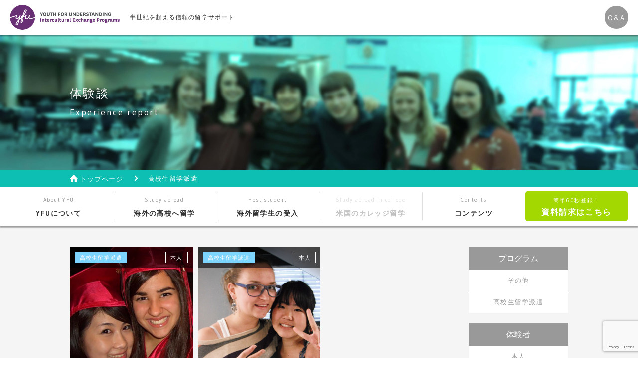

--- FILE ---
content_type: text/html; charset=UTF-8
request_url: https://yfu.jp/program_cat/abroad/page/2/
body_size: 29090
content:
<!DOCTYPE html>
<html>
<head>
<meta http-equiv="X-UA-Compatible" content="IE=edge">
<title>高校生留学派遣  |  プログラムカテゴリー  |  公益財団法人YFU日本国際交流財団</title>
<meta charset="utf-8">
<meta name="author" content="">
<meta name="description" content="YFU国際交流財団は多くの留学生を世界中に送り出し、受け入れてきた団体です。">
<meta name="keywords" content="YFU,国際交流,留学,YFU国際交流財団，交換留学,アメリカ留学,オーストラリア留学,海外高校生受入ホストファミリ,コミュニティカレッジ,高校生留学，高校留学，大学留学，カレッジ留学">
<meta content="width=device-width, initial-scale=1.0, user-scalable=no" name="viewport">
<meta name="format-detection" content="telephone=no">
<meta http-equiv="content-language" content="ja">
<link rel="preconnect" href="https://fonts.gstatic.com">
<link href="https://fonts.googleapis.com/css2?family=Gudea:wght@400;700&display=swap" rel="stylesheet">
<link rel="stylesheet" href="https://yfu.jp/wordpress/wp-content/themes/yfu/style.css?20180730" type="text/css">
<link rel="stylesheet" href="https://yfu.jp/wordpress/wp-content/themes/yfu/css/responsive.css" type="text/css">

<link rel="shortcut icon" href="https://yfu.jp/wordpress/wp-content/themes/yfu/img/favicon.png">
<link rel="stylesheet" href="https://yfu.jp/wordpress/wp-content/themes/yfu/css/jquery.bxslider.css">
<script src="https://ajaxzip3.github.io/ajaxzip3.js" charset="UTF-8"></script>

<!--[if lt IE 9]>
<script src="//cdn.jsdelivr.net/html5shiv/3.7.2/html5shiv.min.js"></script>
<script src="//cdnjs.cloudflare.com/ajax/libs/respond.js/1.4.2/respond.min.js"></script>
<![endif]-->
<meta name='robots' content='max-image-preview:large' />
<script type="text/javascript">
/* <![CDATA[ */
window._wpemojiSettings = {"baseUrl":"https:\/\/s.w.org\/images\/core\/emoji\/15.0.3\/72x72\/","ext":".png","svgUrl":"https:\/\/s.w.org\/images\/core\/emoji\/15.0.3\/svg\/","svgExt":".svg","source":{"concatemoji":"https:\/\/yfu.jp\/wordpress\/wp-includes\/js\/wp-emoji-release.min.js?ver=6.6"}};
/*! This file is auto-generated */
!function(i,n){var o,s,e;function c(e){try{var t={supportTests:e,timestamp:(new Date).valueOf()};sessionStorage.setItem(o,JSON.stringify(t))}catch(e){}}function p(e,t,n){e.clearRect(0,0,e.canvas.width,e.canvas.height),e.fillText(t,0,0);var t=new Uint32Array(e.getImageData(0,0,e.canvas.width,e.canvas.height).data),r=(e.clearRect(0,0,e.canvas.width,e.canvas.height),e.fillText(n,0,0),new Uint32Array(e.getImageData(0,0,e.canvas.width,e.canvas.height).data));return t.every(function(e,t){return e===r[t]})}function u(e,t,n){switch(t){case"flag":return n(e,"\ud83c\udff3\ufe0f\u200d\u26a7\ufe0f","\ud83c\udff3\ufe0f\u200b\u26a7\ufe0f")?!1:!n(e,"\ud83c\uddfa\ud83c\uddf3","\ud83c\uddfa\u200b\ud83c\uddf3")&&!n(e,"\ud83c\udff4\udb40\udc67\udb40\udc62\udb40\udc65\udb40\udc6e\udb40\udc67\udb40\udc7f","\ud83c\udff4\u200b\udb40\udc67\u200b\udb40\udc62\u200b\udb40\udc65\u200b\udb40\udc6e\u200b\udb40\udc67\u200b\udb40\udc7f");case"emoji":return!n(e,"\ud83d\udc26\u200d\u2b1b","\ud83d\udc26\u200b\u2b1b")}return!1}function f(e,t,n){var r="undefined"!=typeof WorkerGlobalScope&&self instanceof WorkerGlobalScope?new OffscreenCanvas(300,150):i.createElement("canvas"),a=r.getContext("2d",{willReadFrequently:!0}),o=(a.textBaseline="top",a.font="600 32px Arial",{});return e.forEach(function(e){o[e]=t(a,e,n)}),o}function t(e){var t=i.createElement("script");t.src=e,t.defer=!0,i.head.appendChild(t)}"undefined"!=typeof Promise&&(o="wpEmojiSettingsSupports",s=["flag","emoji"],n.supports={everything:!0,everythingExceptFlag:!0},e=new Promise(function(e){i.addEventListener("DOMContentLoaded",e,{once:!0})}),new Promise(function(t){var n=function(){try{var e=JSON.parse(sessionStorage.getItem(o));if("object"==typeof e&&"number"==typeof e.timestamp&&(new Date).valueOf()<e.timestamp+604800&&"object"==typeof e.supportTests)return e.supportTests}catch(e){}return null}();if(!n){if("undefined"!=typeof Worker&&"undefined"!=typeof OffscreenCanvas&&"undefined"!=typeof URL&&URL.createObjectURL&&"undefined"!=typeof Blob)try{var e="postMessage("+f.toString()+"("+[JSON.stringify(s),u.toString(),p.toString()].join(",")+"));",r=new Blob([e],{type:"text/javascript"}),a=new Worker(URL.createObjectURL(r),{name:"wpTestEmojiSupports"});return void(a.onmessage=function(e){c(n=e.data),a.terminate(),t(n)})}catch(e){}c(n=f(s,u,p))}t(n)}).then(function(e){for(var t in e)n.supports[t]=e[t],n.supports.everything=n.supports.everything&&n.supports[t],"flag"!==t&&(n.supports.everythingExceptFlag=n.supports.everythingExceptFlag&&n.supports[t]);n.supports.everythingExceptFlag=n.supports.everythingExceptFlag&&!n.supports.flag,n.DOMReady=!1,n.readyCallback=function(){n.DOMReady=!0}}).then(function(){return e}).then(function(){var e;n.supports.everything||(n.readyCallback(),(e=n.source||{}).concatemoji?t(e.concatemoji):e.wpemoji&&e.twemoji&&(t(e.twemoji),t(e.wpemoji)))}))}((window,document),window._wpemojiSettings);
/* ]]> */
</script>
<style id='wp-emoji-styles-inline-css' type='text/css'>

	img.wp-smiley, img.emoji {
		display: inline !important;
		border: none !important;
		box-shadow: none !important;
		height: 1em !important;
		width: 1em !important;
		margin: 0 0.07em !important;
		vertical-align: -0.1em !important;
		background: none !important;
		padding: 0 !important;
	}
</style>
<link rel='stylesheet' id='wp-block-library-css' href='https://yfu.jp/wordpress/wp-includes/css/dist/block-library/style.min.css?ver=6.6' type='text/css' media='all' />
<style id='classic-theme-styles-inline-css' type='text/css'>
/*! This file is auto-generated */
.wp-block-button__link{color:#fff;background-color:#32373c;border-radius:9999px;box-shadow:none;text-decoration:none;padding:calc(.667em + 2px) calc(1.333em + 2px);font-size:1.125em}.wp-block-file__button{background:#32373c;color:#fff;text-decoration:none}
</style>
<style id='global-styles-inline-css' type='text/css'>
:root{--wp--preset--aspect-ratio--square: 1;--wp--preset--aspect-ratio--4-3: 4/3;--wp--preset--aspect-ratio--3-4: 3/4;--wp--preset--aspect-ratio--3-2: 3/2;--wp--preset--aspect-ratio--2-3: 2/3;--wp--preset--aspect-ratio--16-9: 16/9;--wp--preset--aspect-ratio--9-16: 9/16;--wp--preset--color--black: #000000;--wp--preset--color--cyan-bluish-gray: #abb8c3;--wp--preset--color--white: #ffffff;--wp--preset--color--pale-pink: #f78da7;--wp--preset--color--vivid-red: #cf2e2e;--wp--preset--color--luminous-vivid-orange: #ff6900;--wp--preset--color--luminous-vivid-amber: #fcb900;--wp--preset--color--light-green-cyan: #7bdcb5;--wp--preset--color--vivid-green-cyan: #00d084;--wp--preset--color--pale-cyan-blue: #8ed1fc;--wp--preset--color--vivid-cyan-blue: #0693e3;--wp--preset--color--vivid-purple: #9b51e0;--wp--preset--gradient--vivid-cyan-blue-to-vivid-purple: linear-gradient(135deg,rgba(6,147,227,1) 0%,rgb(155,81,224) 100%);--wp--preset--gradient--light-green-cyan-to-vivid-green-cyan: linear-gradient(135deg,rgb(122,220,180) 0%,rgb(0,208,130) 100%);--wp--preset--gradient--luminous-vivid-amber-to-luminous-vivid-orange: linear-gradient(135deg,rgba(252,185,0,1) 0%,rgba(255,105,0,1) 100%);--wp--preset--gradient--luminous-vivid-orange-to-vivid-red: linear-gradient(135deg,rgba(255,105,0,1) 0%,rgb(207,46,46) 100%);--wp--preset--gradient--very-light-gray-to-cyan-bluish-gray: linear-gradient(135deg,rgb(238,238,238) 0%,rgb(169,184,195) 100%);--wp--preset--gradient--cool-to-warm-spectrum: linear-gradient(135deg,rgb(74,234,220) 0%,rgb(151,120,209) 20%,rgb(207,42,186) 40%,rgb(238,44,130) 60%,rgb(251,105,98) 80%,rgb(254,248,76) 100%);--wp--preset--gradient--blush-light-purple: linear-gradient(135deg,rgb(255,206,236) 0%,rgb(152,150,240) 100%);--wp--preset--gradient--blush-bordeaux: linear-gradient(135deg,rgb(254,205,165) 0%,rgb(254,45,45) 50%,rgb(107,0,62) 100%);--wp--preset--gradient--luminous-dusk: linear-gradient(135deg,rgb(255,203,112) 0%,rgb(199,81,192) 50%,rgb(65,88,208) 100%);--wp--preset--gradient--pale-ocean: linear-gradient(135deg,rgb(255,245,203) 0%,rgb(182,227,212) 50%,rgb(51,167,181) 100%);--wp--preset--gradient--electric-grass: linear-gradient(135deg,rgb(202,248,128) 0%,rgb(113,206,126) 100%);--wp--preset--gradient--midnight: linear-gradient(135deg,rgb(2,3,129) 0%,rgb(40,116,252) 100%);--wp--preset--font-size--small: 13px;--wp--preset--font-size--medium: 20px;--wp--preset--font-size--large: 36px;--wp--preset--font-size--x-large: 42px;--wp--preset--spacing--20: 0.44rem;--wp--preset--spacing--30: 0.67rem;--wp--preset--spacing--40: 1rem;--wp--preset--spacing--50: 1.5rem;--wp--preset--spacing--60: 2.25rem;--wp--preset--spacing--70: 3.38rem;--wp--preset--spacing--80: 5.06rem;--wp--preset--shadow--natural: 6px 6px 9px rgba(0, 0, 0, 0.2);--wp--preset--shadow--deep: 12px 12px 50px rgba(0, 0, 0, 0.4);--wp--preset--shadow--sharp: 6px 6px 0px rgba(0, 0, 0, 0.2);--wp--preset--shadow--outlined: 6px 6px 0px -3px rgba(255, 255, 255, 1), 6px 6px rgba(0, 0, 0, 1);--wp--preset--shadow--crisp: 6px 6px 0px rgba(0, 0, 0, 1);}:where(.is-layout-flex){gap: 0.5em;}:where(.is-layout-grid){gap: 0.5em;}body .is-layout-flex{display: flex;}.is-layout-flex{flex-wrap: wrap;align-items: center;}.is-layout-flex > :is(*, div){margin: 0;}body .is-layout-grid{display: grid;}.is-layout-grid > :is(*, div){margin: 0;}:where(.wp-block-columns.is-layout-flex){gap: 2em;}:where(.wp-block-columns.is-layout-grid){gap: 2em;}:where(.wp-block-post-template.is-layout-flex){gap: 1.25em;}:where(.wp-block-post-template.is-layout-grid){gap: 1.25em;}.has-black-color{color: var(--wp--preset--color--black) !important;}.has-cyan-bluish-gray-color{color: var(--wp--preset--color--cyan-bluish-gray) !important;}.has-white-color{color: var(--wp--preset--color--white) !important;}.has-pale-pink-color{color: var(--wp--preset--color--pale-pink) !important;}.has-vivid-red-color{color: var(--wp--preset--color--vivid-red) !important;}.has-luminous-vivid-orange-color{color: var(--wp--preset--color--luminous-vivid-orange) !important;}.has-luminous-vivid-amber-color{color: var(--wp--preset--color--luminous-vivid-amber) !important;}.has-light-green-cyan-color{color: var(--wp--preset--color--light-green-cyan) !important;}.has-vivid-green-cyan-color{color: var(--wp--preset--color--vivid-green-cyan) !important;}.has-pale-cyan-blue-color{color: var(--wp--preset--color--pale-cyan-blue) !important;}.has-vivid-cyan-blue-color{color: var(--wp--preset--color--vivid-cyan-blue) !important;}.has-vivid-purple-color{color: var(--wp--preset--color--vivid-purple) !important;}.has-black-background-color{background-color: var(--wp--preset--color--black) !important;}.has-cyan-bluish-gray-background-color{background-color: var(--wp--preset--color--cyan-bluish-gray) !important;}.has-white-background-color{background-color: var(--wp--preset--color--white) !important;}.has-pale-pink-background-color{background-color: var(--wp--preset--color--pale-pink) !important;}.has-vivid-red-background-color{background-color: var(--wp--preset--color--vivid-red) !important;}.has-luminous-vivid-orange-background-color{background-color: var(--wp--preset--color--luminous-vivid-orange) !important;}.has-luminous-vivid-amber-background-color{background-color: var(--wp--preset--color--luminous-vivid-amber) !important;}.has-light-green-cyan-background-color{background-color: var(--wp--preset--color--light-green-cyan) !important;}.has-vivid-green-cyan-background-color{background-color: var(--wp--preset--color--vivid-green-cyan) !important;}.has-pale-cyan-blue-background-color{background-color: var(--wp--preset--color--pale-cyan-blue) !important;}.has-vivid-cyan-blue-background-color{background-color: var(--wp--preset--color--vivid-cyan-blue) !important;}.has-vivid-purple-background-color{background-color: var(--wp--preset--color--vivid-purple) !important;}.has-black-border-color{border-color: var(--wp--preset--color--black) !important;}.has-cyan-bluish-gray-border-color{border-color: var(--wp--preset--color--cyan-bluish-gray) !important;}.has-white-border-color{border-color: var(--wp--preset--color--white) !important;}.has-pale-pink-border-color{border-color: var(--wp--preset--color--pale-pink) !important;}.has-vivid-red-border-color{border-color: var(--wp--preset--color--vivid-red) !important;}.has-luminous-vivid-orange-border-color{border-color: var(--wp--preset--color--luminous-vivid-orange) !important;}.has-luminous-vivid-amber-border-color{border-color: var(--wp--preset--color--luminous-vivid-amber) !important;}.has-light-green-cyan-border-color{border-color: var(--wp--preset--color--light-green-cyan) !important;}.has-vivid-green-cyan-border-color{border-color: var(--wp--preset--color--vivid-green-cyan) !important;}.has-pale-cyan-blue-border-color{border-color: var(--wp--preset--color--pale-cyan-blue) !important;}.has-vivid-cyan-blue-border-color{border-color: var(--wp--preset--color--vivid-cyan-blue) !important;}.has-vivid-purple-border-color{border-color: var(--wp--preset--color--vivid-purple) !important;}.has-vivid-cyan-blue-to-vivid-purple-gradient-background{background: var(--wp--preset--gradient--vivid-cyan-blue-to-vivid-purple) !important;}.has-light-green-cyan-to-vivid-green-cyan-gradient-background{background: var(--wp--preset--gradient--light-green-cyan-to-vivid-green-cyan) !important;}.has-luminous-vivid-amber-to-luminous-vivid-orange-gradient-background{background: var(--wp--preset--gradient--luminous-vivid-amber-to-luminous-vivid-orange) !important;}.has-luminous-vivid-orange-to-vivid-red-gradient-background{background: var(--wp--preset--gradient--luminous-vivid-orange-to-vivid-red) !important;}.has-very-light-gray-to-cyan-bluish-gray-gradient-background{background: var(--wp--preset--gradient--very-light-gray-to-cyan-bluish-gray) !important;}.has-cool-to-warm-spectrum-gradient-background{background: var(--wp--preset--gradient--cool-to-warm-spectrum) !important;}.has-blush-light-purple-gradient-background{background: var(--wp--preset--gradient--blush-light-purple) !important;}.has-blush-bordeaux-gradient-background{background: var(--wp--preset--gradient--blush-bordeaux) !important;}.has-luminous-dusk-gradient-background{background: var(--wp--preset--gradient--luminous-dusk) !important;}.has-pale-ocean-gradient-background{background: var(--wp--preset--gradient--pale-ocean) !important;}.has-electric-grass-gradient-background{background: var(--wp--preset--gradient--electric-grass) !important;}.has-midnight-gradient-background{background: var(--wp--preset--gradient--midnight) !important;}.has-small-font-size{font-size: var(--wp--preset--font-size--small) !important;}.has-medium-font-size{font-size: var(--wp--preset--font-size--medium) !important;}.has-large-font-size{font-size: var(--wp--preset--font-size--large) !important;}.has-x-large-font-size{font-size: var(--wp--preset--font-size--x-large) !important;}
:where(.wp-block-post-template.is-layout-flex){gap: 1.25em;}:where(.wp-block-post-template.is-layout-grid){gap: 1.25em;}
:where(.wp-block-columns.is-layout-flex){gap: 2em;}:where(.wp-block-columns.is-layout-grid){gap: 2em;}
:root :where(.wp-block-pullquote){font-size: 1.5em;line-height: 1.6;}
</style>
<link rel='stylesheet' id='contact-form-7-css' href='https://yfu.jp/wordpress/wp-content/plugins/contact-form-7/includes/css/styles.css?ver=5.8.1' type='text/css' media='all' />
<script type="text/javascript" src="https://yfu.jp/wordpress/wp-includes/js/jquery/jquery.min.js?ver=3.7.1" id="jquery-core-js"></script>
<script type="text/javascript" src="https://yfu.jp/wordpress/wp-includes/js/jquery/jquery-migrate.min.js?ver=3.4.1" id="jquery-migrate-js"></script>
<script type="text/javascript" src="https://yfu.jp/wordpress/wp-content/themes/yfu/js/heightline.js?ver=6.6" id="heightline-js"></script>
<script type="text/javascript" src="https://yfu.jp/wordpress/wp-content/themes/yfu/js/yfu.head.js?ver=6.6" id="yfuhead-js"></script>
<script type="text/javascript" src="https://yfu.jp/wordpress/wp-content/themes/yfu/js/yfu.foot.js?ver=1" id="yfufoot-js"></script>
<link rel="https://api.w.org/" href="https://yfu.jp/wp-json/" /></head>
<body>
<script>
  (function(i,s,o,g,r,a,m){i['GoogleAnalyticsObject']=r;i[r]=i[r]||function(){
  (i[r].q=i[r].q||[]).push(arguments)},i[r].l=1*new Date();a=s.createElement(o),
  m=s.getElementsByTagName(o)[0];a.async=1;a.src=g;m.parentNode.insertBefore(a,m)
  })(window,document,'script','//www.google-analytics.com/analytics.js','ga');

  ga('create', 'UA-65405330-1', 'auto');
  ga('send', 'pageview');

</script><div id="wrap">
	<header>
		<div class="header_wrap">
			<div class="logo cf">
				<a href="https://yfu.jp"><img src="https://yfu.jp/wordpress/wp-content/themes/yfu/img/logo.png" alt="ロゴ"></a>
				<h1>半世紀を超える信頼の留学サポート</h1>
			</div>
			<div class="header_nav cf">
				<div class="nav_mob_btn"><span></span>MENU</div>
				<div class="nav_request click"><a href="https://yfu.jp/request">資料請求はこちら</a></div>
				<!-- <div class="header_mail click"><a href="https://yfu.jp/form"><i class="icon icon_mail inline"></i>お問い合わせ</a></div> -->
				<div class="header_qanda click"><a href="https://yfu.jp/qanda">Q&A</a></div>
			</div>
		</div>
		<nav id="mob_menu">
			<ul class="menu cf">
				<li class="nav_about click"><a href="https://yfu.jp/about"><span>About YFU</span><span><br /></span>YFUについて</a></li>
				<li class="nav_abroad click"><a href="https://yfu.jp/abroad"><span>Study abroad</span><span><br /></span>海外の高校へ留学</a></li>
				<li class="nav_host click"><a href="https://yfu.jp/host"><span>Host student</span><span><br /></span>海外留学生の受入</a></li>
				<li class="nav_college click" style="opacity:.3;pointer-events:none;"><a href="https://yfu.jp/college"><span>Study abroad in college</span><span><br /></span>米国のカレッジ留学</a></li>
				<li class="click"><a href="https://yfu.jp/news" data-txt="ニュース＆トピックス"><span>News & Topics</span><span><br /></span>ニュース＆トピックス</a></li>
				<li class="click"><a href="https://yfu.jp/report" data-txt="留学体験談"><span>Experience report</span><span><br /></span>留学体験談</a></li>
				<li class="click"><a href="https://yfu.jp/info" data-txt="世界の留学情報"><span>Information about study abroad</span><span><br /></span>世界の留学情報</a></li>
				<li class="click"><a href="https://yfu.jp/column" data-txt="コラム"><span>Column</span><span><br /></span>コラム</a></li>
			</ul>
			<ul class="sub_menu cf">
				<li class="click"><a href="https://yfu.jp/qanda">Q & A</a></li>
				<li class="click"><a href="https://yfu.jp/about/#about_access">アクセス</a></li>
				<li class="click"><a href="https://yfu.jp/privacy">プライバシーポリシー</a></li>
				<!-- <li class="click"><a href="https://yfu.jp/form">お問い合わせ</a></li> -->
			</ul>
		</nav>
	</header>
	<div id="container" class="report cf">
	<div class="img_wrap">
		<div>
			<h2 class="page_title">体験談<br /><span>Experience report</span></h2>
		</div>	
	</div>
	<nav id="menu">
	<ul class="menu cf">
		<li class="nav_about click"><a href="https://yfu.jp/about"><span>About YFU<br /></span>YFUについて</a></li>
		<li class="nav_abroad click"><a href="https://yfu.jp/abroad"><span>Study abroad<br /></span>海外の高校へ留学</a></li>
		<li class="nav_host click"><a href="https://yfu.jp/host"><span>Host student<br /></span>海外留学生の受入</a></li>
		<li class="nav_college click" style="opacity:.3;pointer-events:none;"><a href="https://yfu.jp/college"><span>Study abroad in college<br /></span>米国のカレッジ留学</a></li>
		<li class="nav_contents">
			<a><span>Contents<br /></span>コンテンツ</a>
			<ul class="sub_menu">
				<li class="click"><a href="https://yfu.jp/news" data-txt="ニュース＆トピックス">ニュース＆トピックス</a></li>
				<li class="click"><a href="https://yfu.jp/report" data-txt="体験談">体験談</a></li>
				<li class="click"><a href="https://yfu.jp/info" data-txt="世界の留学情報">世界の留学情報</a></li>
				<li class="click"><a href="https://yfu.jp/column" data-txt="コラム">コラム</a></li>
			</ul>
		</li>
		<li class="nav_request click action"><a href="https://yfu.jp/request"><span>簡単60秒登録！</span><br />資料請求はこちら</a>
					</li>
	</ul>
</nav>
<div class="breadcrumb_bg">
		<div class="breadcrumb_wrap">
			<div id="breadcrumbs">
				<ul class="bread_crumb">
	<li class="level-1 top"><a href="https://yfu.jp/">トップページ</a></li>
	<li class="level-2 sub tail current">高校生留学派遣</li>
</ul>
			</div>
		</div>
	</div>	<div class="report_wrap cf">
		<section id="main" class="report cf">															<div id="post" class="report_content">
							<div class="report_head">
								<div class="cf">
									<p class="program report_高校生留学派遣" click"><a href="https://yfu.jp/program_cat/abroad/" rel="tag">高校生留学派遣</a></p>
									<p class="person click"><a href="https://yfu.jp/experiencedperson_cat/%e6%9c%ac%e4%ba%ba/" rel="tag">本人</a></p>
								</div>
							</div>
							<img width="572" height="695" src="https://yfu.jp/wordpress/wp-content/uploads/2015/07/nishimura.jpg" class="attachment-post_report size-post_report wp-post-image" alt="" decoding="async" fetchpriority="high" srcset="https://yfu.jp/wordpress/wp-content/uploads/2015/07/nishimura.jpg 572w, https://yfu.jp/wordpress/wp-content/uploads/2015/07/nishimura-247x300.jpg 247w" sizes="(max-width: 572px) 100vw, 572px" />							<div class="report_foot">
								<p>
																		西村 祐美								</p>
								<p class="country click">
																		<i class="icon_country icon_57 inline"></i><a href="https://yfu.jp/country_cat/%e7%b1%b3%e5%9b%bd/" rel="tag">米国</a>																	</p>		
							</div>
						<a class="more" href="https://yfu.jp/report/%e8%a5%bf%e6%9d%91-%e7%a5%90%e7%be%8e/"><p>体験談を見る</p></a>
						</div>
											<div id="post" class="report_content">
							<div class="report_head">
								<div class="cf">
									<p class="program report_高校生留学派遣" click"><a href="https://yfu.jp/program_cat/abroad/" rel="tag">高校生留学派遣</a></p>
									<p class="person click"><a href="https://yfu.jp/experiencedperson_cat/%e6%9c%ac%e4%ba%ba/" rel="tag">本人</a></p>
								</div>
							</div>
							<img width="653" height="794" src="https://yfu.jp/wordpress/wp-content/uploads/2015/07/DSCF6759-653x794.jpg" class="attachment-post_report size-post_report wp-post-image" alt="" decoding="async" />							<div class="report_foot">
								<p>
																		藤井 梓								</p>
								<p class="country click">
																		<i class="icon_country icon_49 inline"></i><a href="https://yfu.jp/country_cat/%e3%83%89%e3%82%a4%e3%83%84/" rel="tag">ドイツ</a>																	</p>		
							</div>
						<a class="more" href="https://yfu.jp/report/%e7%95%99%e5%ad%a6%e3%81%8c%e5%87%ba%e6%9d%a5%e3%81%a6%e6%9c%ac%e5%bd%93%e3%81%ab%e8%89%af%e3%81%8b%e3%81%a3%e3%81%9f/"><p>体験談を見る</p></a>
						</div>
													<div class="more_archive"></div>
	</section>
<div id="right" class="report">
	<div class="report_program">
		<p>プログラム</p>
		<ul class="cf">
				<li class="cat-item cat-item-38"><a href="https://yfu.jp/program_cat/%e3%81%9d%e3%81%ae%e4%bb%96/">その他</a>
</li>
	<li class="cat-item cat-item-4 current-cat"><a aria-current="page" href="https://yfu.jp/program_cat/abroad/">高校生留学派遣</a>
</li>
		</ul>
	</div>
	<div class="report_person">
		<p>体験者</p>
		<ul class="cf">
				<li class="cat-item cat-item-31"><a href="https://yfu.jp/experiencedperson_cat/%e6%9c%ac%e4%ba%ba/">本人</a>
</li>
		</ul>
	</div>
	<div class="report_country">
		<p>国別</p>
		<ul class="cf">
				<li class="cat-item cat-item-51"><a href="https://yfu.jp/country_cat/%e3%82%a8%e3%82%b9%e3%83%88%e3%83%8b%e3%82%a2/">エストニア</a>
</li>
	<li class="cat-item cat-item-46"><a href="https://yfu.jp/country_cat/%e3%82%aa%e3%83%a9%e3%83%b3%e3%83%80/">オランダ</a>
</li>
	<li class="cat-item cat-item-54"><a href="https://yfu.jp/country_cat/%e3%82%ab%e3%83%8a%e3%83%80/">カナダ</a>
</li>
	<li class="cat-item cat-item-58"><a href="https://yfu.jp/country_cat/%e3%81%9d%e3%81%ae%e4%bb%96/">その他</a>
</li>
	<li class="cat-item cat-item-53"><a href="https://yfu.jp/country_cat/%e3%83%81%e3%82%a7%e3%82%b3/">チェコ</a>
</li>
	<li class="cat-item cat-item-49"><a href="https://yfu.jp/country_cat/%e3%83%89%e3%82%a4%e3%83%84/">ドイツ</a>
</li>
	<li class="cat-item cat-item-57"><a href="https://yfu.jp/country_cat/%e7%b1%b3%e5%9b%bd/">米国</a>
</li>
		</ul>
	</div>
</div>		</div>
	</div>


</div>
<footer>
	<div class="footer_request_wrap">
		<div class="footer_request_content">
			<div class="click"><a href="https://yfu.jp/request"><span>簡単60秒登録！</span><br />資料請求はこちら</a></div>
		</div>
	</div>
	<div class="footer_info_wrap">
		<div class="footer_info_content cf">
			<ul class="footer_info_left cf">
				<li class="click"><a href="https://yfu.jp/abroad">高校生留学派遣プログラム<span class="break">（高校留学したい方へ）</span></a></li>
				<li class="click"><a href="https://yfu.jp/host">海外高校生受入プログラム<span class="break">（外国人留学生のホストファミリーをしたい方へ）</span></a></li>
				<li class="click" style="opacity:.3;pointer-events:none;"><a href="https://yfu.jp/college">米国コミュニティ・カレッジプログラム<span class="break">（米国のコミュニティ・カレッジへ留学したい方へ）</span></a></li>
				<li class="click"><a href="https://yfu.jp/news">ニュース＆トピックス</a></li>
				<li class="click"><a href="https://yfu.jp/report">体験談</a></li>
				<li class="click"><a href="https://yfu.jp/info">世界の留学情報</a></li>
				<li class="click"><a href="https://yfu.jp/column">コラム</a></li>
				<li class="click"><a href="https://yfu.jp/qanda">Q & A</a></li>
				<li class="footer_mob_menu click"><a href="https://yfu.jp/about">YFUについて</a></li>
				<li class="footer_mob_menu click"><a href="https://yfu.jp/about/#about_access">アクセス</a></li>
				<li class="footer_mob_menu click"><a href="https://yfu.jp/privacy">プライバシーポリシー</a></li>
				<!-- <li class="footer_mob_menu click"><a href="https://yfu.jp/form">お問い合わせ</a></li> -->
			</ul>
			<div class="footer_info_right cf">
				<a href="https://yfu.jp"><img src="https://yfu.jp/wordpress/wp-content/themes/yfu/img/logo_white.png" alt="ロゴ"></a>				
				<p><span>TOKYO Office</span><br />〒100-0011　<span class="break"><br /></span>東京都千代田区内幸町2-2-1 日本プレスセンタービル6F<br />TEL：03-6550-9491 　FAX：03-6457-9546</p>
				<ul class="cf">
					<li><a href="https://yfu.jp/about">YFUについて</a></li>
					<li><a href="https://yfu.jp/about/#about_access">アクセス</a></li>
					<li><a href="https://yfu.jp/privacy">プライバシーポリシー</a></li>
					<!-- <li><a href="https://yfu.jp/form">お問い合わせ</a></li> -->
				</ul>
			</div>
		</div>
	</div>
	<div class="copyright">
		<p class="copyright">©2015 Youth For Understanding. All rights reserved.</p>
	</div>
</footer>
<script type="text/javascript" src="https://yfu.jp/wordpress/wp-content/themes/yfu/js/jquery.bxslider.js?ver=4.1.2" id="bxslider-js"></script>
<script type="text/javascript" src="https://yfu.jp/wordpress/wp-content/themes/yfu/js/jquery.infinitescroll.min.js?ver=2.1.0" id="infinitescroll-js"></script>
<script type="text/javascript" src="https://yfu.jp/wordpress/wp-content/plugins/contact-form-7/includes/swv/js/index.js?ver=5.8.1" id="swv-js"></script>
<script type="text/javascript" id="contact-form-7-js-extra">
/* <![CDATA[ */
var wpcf7 = {"api":{"root":"https:\/\/yfu.jp\/wp-json\/","namespace":"contact-form-7\/v1"}};
/* ]]> */
</script>
<script type="text/javascript" src="https://yfu.jp/wordpress/wp-content/plugins/contact-form-7/includes/js/index.js?ver=5.8.1" id="contact-form-7-js"></script>
<script type="text/javascript" src="https://www.google.com/recaptcha/api.js?render=6LflqmwpAAAAAIiivJ7k1KL52vlO39P1U6e-945W&amp;ver=3.0" id="google-recaptcha-js"></script>
<script type="text/javascript" src="https://yfu.jp/wordpress/wp-includes/js/dist/vendor/wp-polyfill.min.js?ver=3.15.0" id="wp-polyfill-js"></script>
<script type="text/javascript" id="wpcf7-recaptcha-js-extra">
/* <![CDATA[ */
var wpcf7_recaptcha = {"sitekey":"6LflqmwpAAAAAIiivJ7k1KL52vlO39P1U6e-945W","actions":{"homepage":"homepage","contactform":"contactform"}};
/* ]]> */
</script>
<script type="text/javascript" src="https://yfu.jp/wordpress/wp-content/plugins/contact-form-7/modules/recaptcha/index.js?ver=5.8.1" id="wpcf7-recaptcha-js"></script>
</body>

</html>

--- FILE ---
content_type: text/html; charset=utf-8
request_url: https://www.google.com/recaptcha/api2/anchor?ar=1&k=6LflqmwpAAAAAIiivJ7k1KL52vlO39P1U6e-945W&co=aHR0cHM6Ly95ZnUuanA6NDQz&hl=en&v=N67nZn4AqZkNcbeMu4prBgzg&size=invisible&anchor-ms=20000&execute-ms=30000&cb=ri37dxn7n9dd
body_size: 49645
content:
<!DOCTYPE HTML><html dir="ltr" lang="en"><head><meta http-equiv="Content-Type" content="text/html; charset=UTF-8">
<meta http-equiv="X-UA-Compatible" content="IE=edge">
<title>reCAPTCHA</title>
<style type="text/css">
/* cyrillic-ext */
@font-face {
  font-family: 'Roboto';
  font-style: normal;
  font-weight: 400;
  font-stretch: 100%;
  src: url(//fonts.gstatic.com/s/roboto/v48/KFO7CnqEu92Fr1ME7kSn66aGLdTylUAMa3GUBHMdazTgWw.woff2) format('woff2');
  unicode-range: U+0460-052F, U+1C80-1C8A, U+20B4, U+2DE0-2DFF, U+A640-A69F, U+FE2E-FE2F;
}
/* cyrillic */
@font-face {
  font-family: 'Roboto';
  font-style: normal;
  font-weight: 400;
  font-stretch: 100%;
  src: url(//fonts.gstatic.com/s/roboto/v48/KFO7CnqEu92Fr1ME7kSn66aGLdTylUAMa3iUBHMdazTgWw.woff2) format('woff2');
  unicode-range: U+0301, U+0400-045F, U+0490-0491, U+04B0-04B1, U+2116;
}
/* greek-ext */
@font-face {
  font-family: 'Roboto';
  font-style: normal;
  font-weight: 400;
  font-stretch: 100%;
  src: url(//fonts.gstatic.com/s/roboto/v48/KFO7CnqEu92Fr1ME7kSn66aGLdTylUAMa3CUBHMdazTgWw.woff2) format('woff2');
  unicode-range: U+1F00-1FFF;
}
/* greek */
@font-face {
  font-family: 'Roboto';
  font-style: normal;
  font-weight: 400;
  font-stretch: 100%;
  src: url(//fonts.gstatic.com/s/roboto/v48/KFO7CnqEu92Fr1ME7kSn66aGLdTylUAMa3-UBHMdazTgWw.woff2) format('woff2');
  unicode-range: U+0370-0377, U+037A-037F, U+0384-038A, U+038C, U+038E-03A1, U+03A3-03FF;
}
/* math */
@font-face {
  font-family: 'Roboto';
  font-style: normal;
  font-weight: 400;
  font-stretch: 100%;
  src: url(//fonts.gstatic.com/s/roboto/v48/KFO7CnqEu92Fr1ME7kSn66aGLdTylUAMawCUBHMdazTgWw.woff2) format('woff2');
  unicode-range: U+0302-0303, U+0305, U+0307-0308, U+0310, U+0312, U+0315, U+031A, U+0326-0327, U+032C, U+032F-0330, U+0332-0333, U+0338, U+033A, U+0346, U+034D, U+0391-03A1, U+03A3-03A9, U+03B1-03C9, U+03D1, U+03D5-03D6, U+03F0-03F1, U+03F4-03F5, U+2016-2017, U+2034-2038, U+203C, U+2040, U+2043, U+2047, U+2050, U+2057, U+205F, U+2070-2071, U+2074-208E, U+2090-209C, U+20D0-20DC, U+20E1, U+20E5-20EF, U+2100-2112, U+2114-2115, U+2117-2121, U+2123-214F, U+2190, U+2192, U+2194-21AE, U+21B0-21E5, U+21F1-21F2, U+21F4-2211, U+2213-2214, U+2216-22FF, U+2308-230B, U+2310, U+2319, U+231C-2321, U+2336-237A, U+237C, U+2395, U+239B-23B7, U+23D0, U+23DC-23E1, U+2474-2475, U+25AF, U+25B3, U+25B7, U+25BD, U+25C1, U+25CA, U+25CC, U+25FB, U+266D-266F, U+27C0-27FF, U+2900-2AFF, U+2B0E-2B11, U+2B30-2B4C, U+2BFE, U+3030, U+FF5B, U+FF5D, U+1D400-1D7FF, U+1EE00-1EEFF;
}
/* symbols */
@font-face {
  font-family: 'Roboto';
  font-style: normal;
  font-weight: 400;
  font-stretch: 100%;
  src: url(//fonts.gstatic.com/s/roboto/v48/KFO7CnqEu92Fr1ME7kSn66aGLdTylUAMaxKUBHMdazTgWw.woff2) format('woff2');
  unicode-range: U+0001-000C, U+000E-001F, U+007F-009F, U+20DD-20E0, U+20E2-20E4, U+2150-218F, U+2190, U+2192, U+2194-2199, U+21AF, U+21E6-21F0, U+21F3, U+2218-2219, U+2299, U+22C4-22C6, U+2300-243F, U+2440-244A, U+2460-24FF, U+25A0-27BF, U+2800-28FF, U+2921-2922, U+2981, U+29BF, U+29EB, U+2B00-2BFF, U+4DC0-4DFF, U+FFF9-FFFB, U+10140-1018E, U+10190-1019C, U+101A0, U+101D0-101FD, U+102E0-102FB, U+10E60-10E7E, U+1D2C0-1D2D3, U+1D2E0-1D37F, U+1F000-1F0FF, U+1F100-1F1AD, U+1F1E6-1F1FF, U+1F30D-1F30F, U+1F315, U+1F31C, U+1F31E, U+1F320-1F32C, U+1F336, U+1F378, U+1F37D, U+1F382, U+1F393-1F39F, U+1F3A7-1F3A8, U+1F3AC-1F3AF, U+1F3C2, U+1F3C4-1F3C6, U+1F3CA-1F3CE, U+1F3D4-1F3E0, U+1F3ED, U+1F3F1-1F3F3, U+1F3F5-1F3F7, U+1F408, U+1F415, U+1F41F, U+1F426, U+1F43F, U+1F441-1F442, U+1F444, U+1F446-1F449, U+1F44C-1F44E, U+1F453, U+1F46A, U+1F47D, U+1F4A3, U+1F4B0, U+1F4B3, U+1F4B9, U+1F4BB, U+1F4BF, U+1F4C8-1F4CB, U+1F4D6, U+1F4DA, U+1F4DF, U+1F4E3-1F4E6, U+1F4EA-1F4ED, U+1F4F7, U+1F4F9-1F4FB, U+1F4FD-1F4FE, U+1F503, U+1F507-1F50B, U+1F50D, U+1F512-1F513, U+1F53E-1F54A, U+1F54F-1F5FA, U+1F610, U+1F650-1F67F, U+1F687, U+1F68D, U+1F691, U+1F694, U+1F698, U+1F6AD, U+1F6B2, U+1F6B9-1F6BA, U+1F6BC, U+1F6C6-1F6CF, U+1F6D3-1F6D7, U+1F6E0-1F6EA, U+1F6F0-1F6F3, U+1F6F7-1F6FC, U+1F700-1F7FF, U+1F800-1F80B, U+1F810-1F847, U+1F850-1F859, U+1F860-1F887, U+1F890-1F8AD, U+1F8B0-1F8BB, U+1F8C0-1F8C1, U+1F900-1F90B, U+1F93B, U+1F946, U+1F984, U+1F996, U+1F9E9, U+1FA00-1FA6F, U+1FA70-1FA7C, U+1FA80-1FA89, U+1FA8F-1FAC6, U+1FACE-1FADC, U+1FADF-1FAE9, U+1FAF0-1FAF8, U+1FB00-1FBFF;
}
/* vietnamese */
@font-face {
  font-family: 'Roboto';
  font-style: normal;
  font-weight: 400;
  font-stretch: 100%;
  src: url(//fonts.gstatic.com/s/roboto/v48/KFO7CnqEu92Fr1ME7kSn66aGLdTylUAMa3OUBHMdazTgWw.woff2) format('woff2');
  unicode-range: U+0102-0103, U+0110-0111, U+0128-0129, U+0168-0169, U+01A0-01A1, U+01AF-01B0, U+0300-0301, U+0303-0304, U+0308-0309, U+0323, U+0329, U+1EA0-1EF9, U+20AB;
}
/* latin-ext */
@font-face {
  font-family: 'Roboto';
  font-style: normal;
  font-weight: 400;
  font-stretch: 100%;
  src: url(//fonts.gstatic.com/s/roboto/v48/KFO7CnqEu92Fr1ME7kSn66aGLdTylUAMa3KUBHMdazTgWw.woff2) format('woff2');
  unicode-range: U+0100-02BA, U+02BD-02C5, U+02C7-02CC, U+02CE-02D7, U+02DD-02FF, U+0304, U+0308, U+0329, U+1D00-1DBF, U+1E00-1E9F, U+1EF2-1EFF, U+2020, U+20A0-20AB, U+20AD-20C0, U+2113, U+2C60-2C7F, U+A720-A7FF;
}
/* latin */
@font-face {
  font-family: 'Roboto';
  font-style: normal;
  font-weight: 400;
  font-stretch: 100%;
  src: url(//fonts.gstatic.com/s/roboto/v48/KFO7CnqEu92Fr1ME7kSn66aGLdTylUAMa3yUBHMdazQ.woff2) format('woff2');
  unicode-range: U+0000-00FF, U+0131, U+0152-0153, U+02BB-02BC, U+02C6, U+02DA, U+02DC, U+0304, U+0308, U+0329, U+2000-206F, U+20AC, U+2122, U+2191, U+2193, U+2212, U+2215, U+FEFF, U+FFFD;
}
/* cyrillic-ext */
@font-face {
  font-family: 'Roboto';
  font-style: normal;
  font-weight: 500;
  font-stretch: 100%;
  src: url(//fonts.gstatic.com/s/roboto/v48/KFO7CnqEu92Fr1ME7kSn66aGLdTylUAMa3GUBHMdazTgWw.woff2) format('woff2');
  unicode-range: U+0460-052F, U+1C80-1C8A, U+20B4, U+2DE0-2DFF, U+A640-A69F, U+FE2E-FE2F;
}
/* cyrillic */
@font-face {
  font-family: 'Roboto';
  font-style: normal;
  font-weight: 500;
  font-stretch: 100%;
  src: url(//fonts.gstatic.com/s/roboto/v48/KFO7CnqEu92Fr1ME7kSn66aGLdTylUAMa3iUBHMdazTgWw.woff2) format('woff2');
  unicode-range: U+0301, U+0400-045F, U+0490-0491, U+04B0-04B1, U+2116;
}
/* greek-ext */
@font-face {
  font-family: 'Roboto';
  font-style: normal;
  font-weight: 500;
  font-stretch: 100%;
  src: url(//fonts.gstatic.com/s/roboto/v48/KFO7CnqEu92Fr1ME7kSn66aGLdTylUAMa3CUBHMdazTgWw.woff2) format('woff2');
  unicode-range: U+1F00-1FFF;
}
/* greek */
@font-face {
  font-family: 'Roboto';
  font-style: normal;
  font-weight: 500;
  font-stretch: 100%;
  src: url(//fonts.gstatic.com/s/roboto/v48/KFO7CnqEu92Fr1ME7kSn66aGLdTylUAMa3-UBHMdazTgWw.woff2) format('woff2');
  unicode-range: U+0370-0377, U+037A-037F, U+0384-038A, U+038C, U+038E-03A1, U+03A3-03FF;
}
/* math */
@font-face {
  font-family: 'Roboto';
  font-style: normal;
  font-weight: 500;
  font-stretch: 100%;
  src: url(//fonts.gstatic.com/s/roboto/v48/KFO7CnqEu92Fr1ME7kSn66aGLdTylUAMawCUBHMdazTgWw.woff2) format('woff2');
  unicode-range: U+0302-0303, U+0305, U+0307-0308, U+0310, U+0312, U+0315, U+031A, U+0326-0327, U+032C, U+032F-0330, U+0332-0333, U+0338, U+033A, U+0346, U+034D, U+0391-03A1, U+03A3-03A9, U+03B1-03C9, U+03D1, U+03D5-03D6, U+03F0-03F1, U+03F4-03F5, U+2016-2017, U+2034-2038, U+203C, U+2040, U+2043, U+2047, U+2050, U+2057, U+205F, U+2070-2071, U+2074-208E, U+2090-209C, U+20D0-20DC, U+20E1, U+20E5-20EF, U+2100-2112, U+2114-2115, U+2117-2121, U+2123-214F, U+2190, U+2192, U+2194-21AE, U+21B0-21E5, U+21F1-21F2, U+21F4-2211, U+2213-2214, U+2216-22FF, U+2308-230B, U+2310, U+2319, U+231C-2321, U+2336-237A, U+237C, U+2395, U+239B-23B7, U+23D0, U+23DC-23E1, U+2474-2475, U+25AF, U+25B3, U+25B7, U+25BD, U+25C1, U+25CA, U+25CC, U+25FB, U+266D-266F, U+27C0-27FF, U+2900-2AFF, U+2B0E-2B11, U+2B30-2B4C, U+2BFE, U+3030, U+FF5B, U+FF5D, U+1D400-1D7FF, U+1EE00-1EEFF;
}
/* symbols */
@font-face {
  font-family: 'Roboto';
  font-style: normal;
  font-weight: 500;
  font-stretch: 100%;
  src: url(//fonts.gstatic.com/s/roboto/v48/KFO7CnqEu92Fr1ME7kSn66aGLdTylUAMaxKUBHMdazTgWw.woff2) format('woff2');
  unicode-range: U+0001-000C, U+000E-001F, U+007F-009F, U+20DD-20E0, U+20E2-20E4, U+2150-218F, U+2190, U+2192, U+2194-2199, U+21AF, U+21E6-21F0, U+21F3, U+2218-2219, U+2299, U+22C4-22C6, U+2300-243F, U+2440-244A, U+2460-24FF, U+25A0-27BF, U+2800-28FF, U+2921-2922, U+2981, U+29BF, U+29EB, U+2B00-2BFF, U+4DC0-4DFF, U+FFF9-FFFB, U+10140-1018E, U+10190-1019C, U+101A0, U+101D0-101FD, U+102E0-102FB, U+10E60-10E7E, U+1D2C0-1D2D3, U+1D2E0-1D37F, U+1F000-1F0FF, U+1F100-1F1AD, U+1F1E6-1F1FF, U+1F30D-1F30F, U+1F315, U+1F31C, U+1F31E, U+1F320-1F32C, U+1F336, U+1F378, U+1F37D, U+1F382, U+1F393-1F39F, U+1F3A7-1F3A8, U+1F3AC-1F3AF, U+1F3C2, U+1F3C4-1F3C6, U+1F3CA-1F3CE, U+1F3D4-1F3E0, U+1F3ED, U+1F3F1-1F3F3, U+1F3F5-1F3F7, U+1F408, U+1F415, U+1F41F, U+1F426, U+1F43F, U+1F441-1F442, U+1F444, U+1F446-1F449, U+1F44C-1F44E, U+1F453, U+1F46A, U+1F47D, U+1F4A3, U+1F4B0, U+1F4B3, U+1F4B9, U+1F4BB, U+1F4BF, U+1F4C8-1F4CB, U+1F4D6, U+1F4DA, U+1F4DF, U+1F4E3-1F4E6, U+1F4EA-1F4ED, U+1F4F7, U+1F4F9-1F4FB, U+1F4FD-1F4FE, U+1F503, U+1F507-1F50B, U+1F50D, U+1F512-1F513, U+1F53E-1F54A, U+1F54F-1F5FA, U+1F610, U+1F650-1F67F, U+1F687, U+1F68D, U+1F691, U+1F694, U+1F698, U+1F6AD, U+1F6B2, U+1F6B9-1F6BA, U+1F6BC, U+1F6C6-1F6CF, U+1F6D3-1F6D7, U+1F6E0-1F6EA, U+1F6F0-1F6F3, U+1F6F7-1F6FC, U+1F700-1F7FF, U+1F800-1F80B, U+1F810-1F847, U+1F850-1F859, U+1F860-1F887, U+1F890-1F8AD, U+1F8B0-1F8BB, U+1F8C0-1F8C1, U+1F900-1F90B, U+1F93B, U+1F946, U+1F984, U+1F996, U+1F9E9, U+1FA00-1FA6F, U+1FA70-1FA7C, U+1FA80-1FA89, U+1FA8F-1FAC6, U+1FACE-1FADC, U+1FADF-1FAE9, U+1FAF0-1FAF8, U+1FB00-1FBFF;
}
/* vietnamese */
@font-face {
  font-family: 'Roboto';
  font-style: normal;
  font-weight: 500;
  font-stretch: 100%;
  src: url(//fonts.gstatic.com/s/roboto/v48/KFO7CnqEu92Fr1ME7kSn66aGLdTylUAMa3OUBHMdazTgWw.woff2) format('woff2');
  unicode-range: U+0102-0103, U+0110-0111, U+0128-0129, U+0168-0169, U+01A0-01A1, U+01AF-01B0, U+0300-0301, U+0303-0304, U+0308-0309, U+0323, U+0329, U+1EA0-1EF9, U+20AB;
}
/* latin-ext */
@font-face {
  font-family: 'Roboto';
  font-style: normal;
  font-weight: 500;
  font-stretch: 100%;
  src: url(//fonts.gstatic.com/s/roboto/v48/KFO7CnqEu92Fr1ME7kSn66aGLdTylUAMa3KUBHMdazTgWw.woff2) format('woff2');
  unicode-range: U+0100-02BA, U+02BD-02C5, U+02C7-02CC, U+02CE-02D7, U+02DD-02FF, U+0304, U+0308, U+0329, U+1D00-1DBF, U+1E00-1E9F, U+1EF2-1EFF, U+2020, U+20A0-20AB, U+20AD-20C0, U+2113, U+2C60-2C7F, U+A720-A7FF;
}
/* latin */
@font-face {
  font-family: 'Roboto';
  font-style: normal;
  font-weight: 500;
  font-stretch: 100%;
  src: url(//fonts.gstatic.com/s/roboto/v48/KFO7CnqEu92Fr1ME7kSn66aGLdTylUAMa3yUBHMdazQ.woff2) format('woff2');
  unicode-range: U+0000-00FF, U+0131, U+0152-0153, U+02BB-02BC, U+02C6, U+02DA, U+02DC, U+0304, U+0308, U+0329, U+2000-206F, U+20AC, U+2122, U+2191, U+2193, U+2212, U+2215, U+FEFF, U+FFFD;
}
/* cyrillic-ext */
@font-face {
  font-family: 'Roboto';
  font-style: normal;
  font-weight: 900;
  font-stretch: 100%;
  src: url(//fonts.gstatic.com/s/roboto/v48/KFO7CnqEu92Fr1ME7kSn66aGLdTylUAMa3GUBHMdazTgWw.woff2) format('woff2');
  unicode-range: U+0460-052F, U+1C80-1C8A, U+20B4, U+2DE0-2DFF, U+A640-A69F, U+FE2E-FE2F;
}
/* cyrillic */
@font-face {
  font-family: 'Roboto';
  font-style: normal;
  font-weight: 900;
  font-stretch: 100%;
  src: url(//fonts.gstatic.com/s/roboto/v48/KFO7CnqEu92Fr1ME7kSn66aGLdTylUAMa3iUBHMdazTgWw.woff2) format('woff2');
  unicode-range: U+0301, U+0400-045F, U+0490-0491, U+04B0-04B1, U+2116;
}
/* greek-ext */
@font-face {
  font-family: 'Roboto';
  font-style: normal;
  font-weight: 900;
  font-stretch: 100%;
  src: url(//fonts.gstatic.com/s/roboto/v48/KFO7CnqEu92Fr1ME7kSn66aGLdTylUAMa3CUBHMdazTgWw.woff2) format('woff2');
  unicode-range: U+1F00-1FFF;
}
/* greek */
@font-face {
  font-family: 'Roboto';
  font-style: normal;
  font-weight: 900;
  font-stretch: 100%;
  src: url(//fonts.gstatic.com/s/roboto/v48/KFO7CnqEu92Fr1ME7kSn66aGLdTylUAMa3-UBHMdazTgWw.woff2) format('woff2');
  unicode-range: U+0370-0377, U+037A-037F, U+0384-038A, U+038C, U+038E-03A1, U+03A3-03FF;
}
/* math */
@font-face {
  font-family: 'Roboto';
  font-style: normal;
  font-weight: 900;
  font-stretch: 100%;
  src: url(//fonts.gstatic.com/s/roboto/v48/KFO7CnqEu92Fr1ME7kSn66aGLdTylUAMawCUBHMdazTgWw.woff2) format('woff2');
  unicode-range: U+0302-0303, U+0305, U+0307-0308, U+0310, U+0312, U+0315, U+031A, U+0326-0327, U+032C, U+032F-0330, U+0332-0333, U+0338, U+033A, U+0346, U+034D, U+0391-03A1, U+03A3-03A9, U+03B1-03C9, U+03D1, U+03D5-03D6, U+03F0-03F1, U+03F4-03F5, U+2016-2017, U+2034-2038, U+203C, U+2040, U+2043, U+2047, U+2050, U+2057, U+205F, U+2070-2071, U+2074-208E, U+2090-209C, U+20D0-20DC, U+20E1, U+20E5-20EF, U+2100-2112, U+2114-2115, U+2117-2121, U+2123-214F, U+2190, U+2192, U+2194-21AE, U+21B0-21E5, U+21F1-21F2, U+21F4-2211, U+2213-2214, U+2216-22FF, U+2308-230B, U+2310, U+2319, U+231C-2321, U+2336-237A, U+237C, U+2395, U+239B-23B7, U+23D0, U+23DC-23E1, U+2474-2475, U+25AF, U+25B3, U+25B7, U+25BD, U+25C1, U+25CA, U+25CC, U+25FB, U+266D-266F, U+27C0-27FF, U+2900-2AFF, U+2B0E-2B11, U+2B30-2B4C, U+2BFE, U+3030, U+FF5B, U+FF5D, U+1D400-1D7FF, U+1EE00-1EEFF;
}
/* symbols */
@font-face {
  font-family: 'Roboto';
  font-style: normal;
  font-weight: 900;
  font-stretch: 100%;
  src: url(//fonts.gstatic.com/s/roboto/v48/KFO7CnqEu92Fr1ME7kSn66aGLdTylUAMaxKUBHMdazTgWw.woff2) format('woff2');
  unicode-range: U+0001-000C, U+000E-001F, U+007F-009F, U+20DD-20E0, U+20E2-20E4, U+2150-218F, U+2190, U+2192, U+2194-2199, U+21AF, U+21E6-21F0, U+21F3, U+2218-2219, U+2299, U+22C4-22C6, U+2300-243F, U+2440-244A, U+2460-24FF, U+25A0-27BF, U+2800-28FF, U+2921-2922, U+2981, U+29BF, U+29EB, U+2B00-2BFF, U+4DC0-4DFF, U+FFF9-FFFB, U+10140-1018E, U+10190-1019C, U+101A0, U+101D0-101FD, U+102E0-102FB, U+10E60-10E7E, U+1D2C0-1D2D3, U+1D2E0-1D37F, U+1F000-1F0FF, U+1F100-1F1AD, U+1F1E6-1F1FF, U+1F30D-1F30F, U+1F315, U+1F31C, U+1F31E, U+1F320-1F32C, U+1F336, U+1F378, U+1F37D, U+1F382, U+1F393-1F39F, U+1F3A7-1F3A8, U+1F3AC-1F3AF, U+1F3C2, U+1F3C4-1F3C6, U+1F3CA-1F3CE, U+1F3D4-1F3E0, U+1F3ED, U+1F3F1-1F3F3, U+1F3F5-1F3F7, U+1F408, U+1F415, U+1F41F, U+1F426, U+1F43F, U+1F441-1F442, U+1F444, U+1F446-1F449, U+1F44C-1F44E, U+1F453, U+1F46A, U+1F47D, U+1F4A3, U+1F4B0, U+1F4B3, U+1F4B9, U+1F4BB, U+1F4BF, U+1F4C8-1F4CB, U+1F4D6, U+1F4DA, U+1F4DF, U+1F4E3-1F4E6, U+1F4EA-1F4ED, U+1F4F7, U+1F4F9-1F4FB, U+1F4FD-1F4FE, U+1F503, U+1F507-1F50B, U+1F50D, U+1F512-1F513, U+1F53E-1F54A, U+1F54F-1F5FA, U+1F610, U+1F650-1F67F, U+1F687, U+1F68D, U+1F691, U+1F694, U+1F698, U+1F6AD, U+1F6B2, U+1F6B9-1F6BA, U+1F6BC, U+1F6C6-1F6CF, U+1F6D3-1F6D7, U+1F6E0-1F6EA, U+1F6F0-1F6F3, U+1F6F7-1F6FC, U+1F700-1F7FF, U+1F800-1F80B, U+1F810-1F847, U+1F850-1F859, U+1F860-1F887, U+1F890-1F8AD, U+1F8B0-1F8BB, U+1F8C0-1F8C1, U+1F900-1F90B, U+1F93B, U+1F946, U+1F984, U+1F996, U+1F9E9, U+1FA00-1FA6F, U+1FA70-1FA7C, U+1FA80-1FA89, U+1FA8F-1FAC6, U+1FACE-1FADC, U+1FADF-1FAE9, U+1FAF0-1FAF8, U+1FB00-1FBFF;
}
/* vietnamese */
@font-face {
  font-family: 'Roboto';
  font-style: normal;
  font-weight: 900;
  font-stretch: 100%;
  src: url(//fonts.gstatic.com/s/roboto/v48/KFO7CnqEu92Fr1ME7kSn66aGLdTylUAMa3OUBHMdazTgWw.woff2) format('woff2');
  unicode-range: U+0102-0103, U+0110-0111, U+0128-0129, U+0168-0169, U+01A0-01A1, U+01AF-01B0, U+0300-0301, U+0303-0304, U+0308-0309, U+0323, U+0329, U+1EA0-1EF9, U+20AB;
}
/* latin-ext */
@font-face {
  font-family: 'Roboto';
  font-style: normal;
  font-weight: 900;
  font-stretch: 100%;
  src: url(//fonts.gstatic.com/s/roboto/v48/KFO7CnqEu92Fr1ME7kSn66aGLdTylUAMa3KUBHMdazTgWw.woff2) format('woff2');
  unicode-range: U+0100-02BA, U+02BD-02C5, U+02C7-02CC, U+02CE-02D7, U+02DD-02FF, U+0304, U+0308, U+0329, U+1D00-1DBF, U+1E00-1E9F, U+1EF2-1EFF, U+2020, U+20A0-20AB, U+20AD-20C0, U+2113, U+2C60-2C7F, U+A720-A7FF;
}
/* latin */
@font-face {
  font-family: 'Roboto';
  font-style: normal;
  font-weight: 900;
  font-stretch: 100%;
  src: url(//fonts.gstatic.com/s/roboto/v48/KFO7CnqEu92Fr1ME7kSn66aGLdTylUAMa3yUBHMdazQ.woff2) format('woff2');
  unicode-range: U+0000-00FF, U+0131, U+0152-0153, U+02BB-02BC, U+02C6, U+02DA, U+02DC, U+0304, U+0308, U+0329, U+2000-206F, U+20AC, U+2122, U+2191, U+2193, U+2212, U+2215, U+FEFF, U+FFFD;
}

</style>
<link rel="stylesheet" type="text/css" href="https://www.gstatic.com/recaptcha/releases/N67nZn4AqZkNcbeMu4prBgzg/styles__ltr.css">
<script nonce="qJACoB5BFes57E4XDKOvyA" type="text/javascript">window['__recaptcha_api'] = 'https://www.google.com/recaptcha/api2/';</script>
<script type="text/javascript" src="https://www.gstatic.com/recaptcha/releases/N67nZn4AqZkNcbeMu4prBgzg/recaptcha__en.js" nonce="qJACoB5BFes57E4XDKOvyA">
      
    </script></head>
<body><div id="rc-anchor-alert" class="rc-anchor-alert"></div>
<input type="hidden" id="recaptcha-token" value="[base64]">
<script type="text/javascript" nonce="qJACoB5BFes57E4XDKOvyA">
      recaptcha.anchor.Main.init("[\x22ainput\x22,[\x22bgdata\x22,\x22\x22,\[base64]/[base64]/MjU1Ong/[base64]/[base64]/[base64]/[base64]/[base64]/[base64]/[base64]/[base64]/[base64]/[base64]/[base64]/[base64]/[base64]/[base64]/[base64]\\u003d\x22,\[base64]\x22,\x22w7bClSMIGSAjw6fCu1wbw6smw7IrwrDCq8Oww6rCnxVfw5QfAsKHIsO2aMKWfsKsc1PCkQJ8XB5cwofCjsO3d8OVBhfDh8KIfcOmw6JKwrPCs3nCsMO3woHCuijCpMKKwrLDmGTDiGbCq8Osw4DDj8K4LMOHGsK4w4JtNMK3woMUw6DCosKsSMOBwrzDjE1/[base64]/IFcCwqzDlRPCqcKGw5k/wrNhGkvCscOrbcOMRCgkBcOSw5jCnmrDnkzCv8KxXcKpw6ltw6bCvigHw7kcwqTDscORcTMGw7dTTMKCNcO1PxZ4w7LDpsO9WzJ4wrzCoVAmw6J4CMKwwrkGwrdAw6w/OMKuw4M/w7wVdSR4ZMOvwoI/wpbCqV0TZk7Dmx1WwpfDocO1w6YWwqnCtlNOe8OyRsKVRU0mwoA/w43DhcOLNcO2woQcw6QYd8Kxw40ZTSh2IMKKCMKEw7DDpcOSEsOHTGzDkmpxEwkSUFd3wqvCocOfK8KSNcOPw7LDtzjCiGHCjg5GwqVxw6bDmHEdMSNYTsO0dwt+w5rCql3Cr8Kjw55Uwo3Ci8Kkw5/Ck8Kcw4kKwpnCpF1ow5nCjcKew67CoMO6w63DtSYHwo9aw5TDhMO4woHDiU/[base64]/DqcOxVljCmRPClG3Cni7CtMKQX8KAwoMqG8KrfMOfw4EYfcKYwq5qJcKew7J3YjLDj8K4RcOvw45YwpNBD8K0woPDocOuwpXCu8O6RBVWUkJNwokGSVnCnlliw4jCuks3eF/Dv8K5ET8dIHnDlcOqw68Ww7bDkVbDk0/DjyHCssOnYHkpB386O3sAd8Kpw49vMwIveMO8YMOrMcOew5sZXVA0RAN7wpfCvcOCRl0DJCzDgsKcw7Aiw7nDnjByw6sDWA03YcKiwr4EBsKxJ2lpwpzDp8KTwpwQwp4Jw6sFHcOiw5DCs8OEMcO4ZH1Ewq7CtcOtw5/DtFfDmA7DocK6UcOYFUkaw4LCpcK8w5EFPERbwo/DjlLCrMOQe8KJwo9lbynDvmfCn3NLwq1iJypNw4xpw6/DhcKLE1LCu3HCmMOCQgnDkhLDpcOJwotVwrfDqMOkMWrDgHA0dDfDs8OPwqTDicOswrFlS8OqOMKbwqpdAAssZMOTwrIKw6B9K3UCBjw/bMO7w44rRSMneFXCnsOBDMOswpHDpFzDv8KaZD3CrErCuERvRsOZw4k1w5jCisK0wqdfw4F/w6QAJXklD28QPHPCm8KQU8K8WwATCcOUwo0GeMOrw4N+Y8KvKRpkwrMZFcONwoHCj8OwQicgwo0+w5XCqAvChcKFw65FORjClsKzw5zCmzE1PcKZwrPDnkfDoMKow6wPw5N9NGbClsK+w4jDkn7DgMKnbcOwOjJYwoXCgAQaTAonwpZ+w4DDmMKJwq3Di8Ocwp/DlnLClcKHw7Aww5IOw6dxQcKQw5zClV3CjTnCpisSKMKVD8KGHC0Hw4wfXMOXwooiwoMQVMKEwocDw5FubMOWwrNQKMOKPcOIwrM4woIyK8OUwrRkdg5Rc2V/w5M+IQzDgVJewrzCun3DkMKGeg/[base64]/w5DDssOMwpY9w65HB8O6wq0vNxBhbcKpfgLDkzPCncOQwrBLwq9IwpnCvnjCsjEEeHMwI8OJw5jCscOtwohoRmgqw5s0NyTDv1gnc0cfw4Fqw5kAJ8KMBsKmBErCl8KAS8OlDMKXYF7Dun9EGyMlwrp5woczHnkuFUw0w53CmMOvacOAw7HDhsO9YMKJwp/CswotU8KOwpAIwqNaeFHDvFjCscK2wq/CosKIwrbDhH1cw6LDvUlKw4oUdF5CS8KCdMKMF8OJwovCiMK6wpfCt8KnOWIjw7VqKcOhwoTCrF8BRMO/[base64]/w7hLfm9+WXDCpFDDny/CgcKpwr7Dk8OnRMOORsO0woklKsK5wq4Yw69Vwp5swrhFYcOTw7vCjRnCtMKcdE8/CMKYwoLDmHUOw4BuQ8OQF8OpTG/ChERoPhLCpzRnw6o7esKyLcKOw6fDtXXCmRPDksKeX8OIwoDCu0nCqHPCsmPCpDFYCsKSwqbCpAk4wqcFw4DCiEZSLScuPClbwoPDoRrCmcODSDrCvMODYDd/wqEFwoN9wp5Gwp/Dh340w4TDpDHCgMONJGjDqg5Iwq3ChhgyJnzCgBAycsOkd0fCkl0uw47DjMKGwrMxSGDCtXMWM8KgMsOtwqzDvgrDonjDtsOjRsKww6vCnsOpw5U7GSfDkMKBQsKZw4x8L8Ofw7sgwq/[base64]/CpXbCsClJRVQIwrx/[base64]/[base64]/DrwnCmjLDoMOOwp8pYsOITyLCpgjCmcODacOKTlbDuF/CrFHDvyzCjMODPyNNwpwfw7/DrcKLw4HDh0HCh8OXw4XCjMOgeQfCpwLDkMOyLMKUNcONf8OsTsOQw47CrMKPwo5eJ3rDrADCpcOiEcK8woDDosKPAEZ/AsK/w5xYWzsowrp8LCjCjsOFFcKxwotJbcKhwrhxw4/[base64]/DuMOqOG3CscKGwqjCo8K0w6lhw4fCs8OZaMO2SsKQdnHDgMOTV8Ktwr80Qyhbw5XDtcOBJUM/LsO4w6AOwrDDsMOXJsOQw7A2w4YjYEkPw7tbw75GFxgdw6EkwoDDgsObwqTCrMO9EXfDpV/CvcOhw5I8w49SwooKw6Iaw6V+wq7DisO8e8OTfsOqcDwWwq3DgsKRw5LDu8O+wrN8w77DgMOhQSt1FsKmJcKYBA1Tw5HDgMO3c8O6fmwYw7fClnLCvGoDHsKtUBJ8wpDCm8KewrrDgVtVwq4Jwr3DqWnCiTvCpMOLwoDCj11vTMK9wpbCow/[base64]/CskIGeCHDgsO5bUTCliDCpcOoECkSGknDuB3Cm8K+YxTDq3nDlMOscsOXw71Jw5TDr8KWw5Z4w4vDrAEew7rCvAvCiBHDucOTw6EoWQLCjMKwwoHCqj7DqsKeK8Ocwq4WI8OmOG7CpsKRwovCrh/DhXp1w4JSVnNhNXEvw5gpw5LDo0tsMcKBw7JBd8KCw4/CicOIwrvDryFJwow3w6Egw7BuVhTDvjMcB8KBwpHDiivDugBvLEXCpMOBOMOrw6nDrifCplR2w6IQw7zDiD/Dkh3DgcOfE8O8wpIoIUrCi8OvFsKaM8KDUcOFcMOFEcK+wr3Cmlhtw5Z2cFc+wrdSwp88FVgmJsKWLMOvw5nCg8KZBG/CnxxiVTjDrDbCvk/ChMKDJsK5b1/DlxhnMsKdwpvDq8K3w4QabEp9wq0UUzTCp0s0w4wGwq0jwq7CrmLCm8OXw4fDs3XDmVl8wrLDs8K8fsOOFl/DuMKCw4Y8wrnCvnY5U8KSBsK0wpIZw5U5wrowJMK6SyEzwqTDo8Kjw4/CoU7Dq8KIwqckw5c0UmIKwqsWKWtkT8KvwoXDogbCkcOaLsOxwopWwoDDvyYZwrPDgMOQw4FNC8OQHsKdw6dcwpPDlsO3W8O/[base64]/[base64]/wpvChsOLw7Ewwr3CtTk8w6AQw7/CncKIRMKkE0tjwp/DoTkzSkkGTismw4luesOow6jCghnCh1/[base64]/Ds8KPwqvDgsOtw69ITmfDuXUkw6XDjcOwIMK7w73DoBzCnX9fw7MUwoNMT8O+wpPCgcOQFDU+Hm3CnmpsworCp8Ktw796bVzDuU0hw79FRsOjw4fCkWccw6lWf8OCwp4jwrczWw1rwo0fAzQFSR3ChMOvw5IZw4/CkXxGDcKiI8Kww6BODDTDhzoOw5QPBsO1wpIKA2fDrsOhwposbysvwqnCsgcsBGQXw6NBFMKFCMO3LHsGQMOwI3/Dm1nCijNuPhVaEcOqw4bCqW9Gw4g7GGM3wqVlQHvCuU/[base64]/DrMKsecOhwotbwq1Ewq4uPh3DqRk4SVjCrDjCj8OQw4jDnENhZMOVw5/[base64]/[base64]/Coj3Cg8OLw7bDiMO1fcKNwpw0woDCtcOhwoZtwpHDuQrDkxfDrmoFworCnEzCnBp3cMKDf8O9w5J9w4DDh8OIaMKHC0NRccOmwqDDmMOhw5LDu8K9w6/CncOgEcKIVCPCoErDkcO/wpzCosO7w7LCoMKYEcOyw6E1SV9DAHLDjsOjF8Ogwrwrw7guwqHDtsKOw6tFw7vDnsOGTsOAwoUyw6IlO8OWazLCnXvCsHl6w4rCocK0LX3CqAsXNl/DgcKVb8O3w41aw6/DqcOgKjdjHsOHJU1dRcOnEVLDsDpjw63ChkVNwq7CnDPCsR5Gw6cYwoXDlsKlw5DCsjB9RcOoXsKGcyRVRDDDnxHClcK2wpTDlj0vw7DDnMKpH8KjOcOGfcK/[base64]/DokrDgxMhwrBdwrjDt8K9CMOcbMO9aMKcwpRGw5Y2wphiwpVrw6LDiFvDjMK+wqnDq8Knw5zCg8Khwo5/PHvCu3Ffw4pdPMOcwq8+TsO3fGBNw6Iow4F/[base64]/CqAbDjcKla8OBwo4Rw63CuUHDrlrDjWwIw7Zhb8OBT0TDksKowrsWXcKDRUTCpi1Fw7HDr8OnEMKKwp5BWcOXwoBlVsO4w4MEDsK/EcOvbwxOw5PCvwLDq8Oec8KPwovCgcKnwo5Fw7nDqFvDhcOqwpDCgEfDucK1wqVYw4fDkgtCw6N+XUfDvcKBwrrDvywcY8O7QcK2HAd0PnHDqsKYw6fCisKpwrxTwq3DnMOVSzAXwqLCt2/[base64]/ciTCpmLCgG/DgsKcJA00w757wqhRw53CrXdywrTChcKOwpEPIMOnwr/[base64]/Clz3Ct8OTw5cvR8KTJcKNw6bDtzYPV8K4w60hPcO7w6xmwrhIIWVNwrvCvcOYwrESb8O+w4TCtTRFWMOsw4lxMsKQw6cIAMOZwr/Dk3DCtcOOFMKICF7Dsxwyw7LCplnDqWoxw48jQBVwWTpMw75qURxQw4DDrhUWGcOlRMK1JTxTPjrDoMKuwqpjwqDDvX0CwrDDtSBtOMOIe8OhVArChm7DvMK1QsKWwrbDrcKHIMKnUMKSKhs/[base64]/CukVZTDxgw44OBVrCuMKTwqNmw7oYwpPDl8Oqw7stwr51wpTDpMKmw5HCtQ/[base64]/Ds0whwpwSVMKow4LDkD7CqC9ROcOHwqd7AVwmJcKoMMK9Jh3DnQPCqDMWw7fCiFlQw4rDrwBcw4fDrDw+WTYkEHDCrsKdDh1RT8KIWVUbw5ZPNxwWSH9UPV42w4bDtsKnwrjDq1LCuypqwqF/w7jCk0bDu8OnwqAsDgw3P8Ofw6vDp1NNw7/DrsKDbnPDi8OmE8KuwogVwpfDgFICQR8tJU7Dk3gnUcOPwqcPw5Bawrp0wpLCjsONw6pmdmhJFMK4wpESQsKUTsKcCEPDhhgNw4/CngTDnMKPDH/DpsOHwqvCgGEVw4TCqsKmV8OywoPDuRAHKA3CucKLw7nDosOqODR0dBQ2ZcKIwrjCtsKVwqLCnEvCojjDhMKdw5zCpVVnHMOoZMO+dVJRScOiwrgXwrQuZkHDl8O7Thp0JMKrwr/[base64]/Dt3gERSEgB8OwQMOhw5diw6bDoCrDhnZVw53Djw0pw6jCrlwSFcOMw6JUw47CncKTwp7CqMKRaMOsw7PDnCQywoBFwo16GMOfbsKuwoE8UsORwqIHwpEkTcONw5gWBgDDjsOcwrcGw5owYMOnJcOawpbDicOESjFmKQHCrAzCuC7Dt8K8Q8K9w4rCsMOFPws/HjfCvzwTLx5eNMOaw79owrUBZ0YyHMKRwqoWWMO3wpFYTMOGw6M/[base64]/CnsOPc0EOWFVZwplGw7h1D8OXKsK7ewcjGAvDlMK1eBFwwqskw4NRP8ODeGY0wonDjSIQw6bCuVxRwr/CtcOQSw1fdFgdPV4qwrnDq8OswpZ+wqrDm27Dr8KjfsK7B1XDncKuYsKRwoLCnifDssOSVcOmEXjCmSfCt8O5LgPDhzzDk8KVCMKROV1yeUhiDk/CosK1wo8wwod0EiVFw5/DnMKxwpPDocOtw7/CiAAwBMO5PATCgVZGw4PDgMOlZ8OrwoLDig7DpMK0wqxGP8K6wpTDr8O8fiEza8KGw4PDuHcgQVtvw57DosKUw5IaVWvCrcO1w4XDtsK4woPCqBoqw5New5vDsxHDgsOmRVdpJnRfw4dme8K9w7tzeW7Dg8KLwoHDjHILH8KKBMKdw6Iow4hsAsOVNR3DmQg/bMORw7JwwpAYXlM/wpoYKwPDsQHChsKywoZVNMKDKV/CvsKowpDCn17ChMKtw6jCp8OCVcO5PWLCgsKaw5XCnTE8YVzDn2DCnBvDp8KkWHR3Q8K1Z8ONKlIfGRUqw7ptXyPCvTtZK3VtC8OwY3jCkcOuwqHCmRoaAMOIaj/[base64]/DrS1EHSUTw5jDpHDCssKGw4gFwolOZVUpw5IWHj5QOMOgw4Axw4Qfw61rwofDo8KKw6XDixvDsBPDhcKLaGR2QWHDh8O/wq/CqBLDpixPWg3DkcOwQcOPw617W8Khw7XDr8KaD8K0Z8KGwr8pw5law6p4wrLCs2HDkVpQaMKHw5Nkw5ghMnJnwqgkwpPDjsKLw4HDpBxLTMKDw4XCt0AdwojDrMKqTMOvVSbClz/DkDTDtcKMUULDn8O5d8ODwp8faBMoVFfCvMO1bjLDvH0UGgNQfFrCg1XDncKWQcOmBMKVanXDmhjCj33Dim5CwrxyXsKVY8O7wprCuHE4cUDCv8KCPgtbw4h+w7kEw7lnHSc2wrF6OX/CnXTCtktYw4XCosKhwpoaw4/DksOJdysRUsKeRcOfwqBofMK4w5RBV0k5w6zCjRARbsOjdsKPE8OywpgmXcKsw73CpyE/EBwAB8OaDMKRwqAFMkvDsGsgLsODwqbDiF7Djhd8woHCiTDCk8KZw4vDlxM3fWtUDMOewqoTF8OVwqvDuMKhwr/Dsh04w5pdeVI0OcOvw47CqVsqfMKywpjCpkVqO0vCijw6ZcOkAsKMS0LDjMOCUcOjwpocwp/DuwvDpzRZFgNLBnnDi8OUTm3Dm8KgX8KZCV4YPsKVw78yHcKcw4huw4XCsiXChsKRWWvCsQzDkWfCosKxw4l6PMKRwr3DqsKHLMOSw4nCiMKTwrNfw5LDicO6BWovw4rCiiArORfCrMO9F8OBKAkMSMKrF8KcQmUsw6M9GBrCvT/DrXXCrcKEGsOyLsKqw5t6UGluw613IsOpfyMjTCzCo8Obw65tOXxWwqltwpXDsB3DpsOUw7bDu1Y+BRsDcnIyw6RLw6t4w7gJBcOybMOIc8KRfFAAExjCsnwcYcOqQwkhwovCthBqwofDonPCn0nDscKTwr/Cj8OrO8OGbsK0KFfDl2/Cp8OBw57DjcKwEwbCosK2YMK8woHDshnDhcK4QMKXTkRVSik5IcKvwoDCmHPCpcO2IsO+w77CgDrCicO6wpUjwpUHw6YONsKtGSbCrcKHw7/ClsOJw5Qsw7EAAyDCqnE1ZcOKw7HCn0bDmcOMScK4NMKXw715wr7Dh17DlwtrZMK4acO9JXFyNMKSd8OZwow5OcKKQGPDjMKFw6jDm8KecFTDs08MEMKkKl/[base64]/PcK+w4fDlsOjW29uw7/DgsKlw4NLw6TCtGTCjcOYw45dwp5gw7vDt8Ozw50DTjnCiCknwq4fw4/CrMO/w6cVNldBwopzw6vDoAbCrcK+w4olwqVXwpcHaMOzwoTCskkyw583IDJMw4LCunTCkQ0qw6Uzw7/Dm0bCthfCh8KOw7BldcOXw4LCs0wLPsKDwqEXw6Q6DMO1ScKAwqRKThtfwr02wp5fLHVtwog/w7Jmw6svw5oVVTw8WHJPw58sWwlGYsKlTnjDhkdkAEBEw6pyYsKzU3zDv3TDvHJYcXXDrsKwwrN8SFvCjV7Dt0HDlcO7E8OhTMO6wqReGMOIPsKgwqE4woDClFVNwrcrQMOSw4XDscKBZ8O4IcK0fBzCtMOIdsOSw7E8w7BOHzw9c8Kbw5DCr2rDkT/DoUjCiMKlwrE2woctwovCjyAoBk5QwqV8WCnDsCA0EVrCnjHCrDduJQRWHWvCpsKlIMOReMK4w6bCrjbCmsKfHsOawr5NY8KrHQ3CnsKTY2NyE8OdBm/DqcKlATDClsOgw4HDgMOzGMKnA8KEfUZXFC/CiMKaOAXChsKcw6DCgMOwYiPColgWCsKUNkHCusOzw6R0IcKNwrFbDcKCK8K5w4fDvcKywoDCtsOnw6FoPsObwqV4BncowobCjMKEJR5oZ1BywoUcwpg2f8KTcsK/[base64]/FcO7FF0TwrfCoQl7UsKNw5lxw6fCosKrw7vCt8Orw4rDvRnDmGTDisKvJXFEGBQYw4zCn1LDjGnCkQHClsK3w6BHwowPw45wfDFydjjDq2oJwpVVwppcw7LDsxDDty3DmMKzFHBww7DDvcOHw7vDnV/Cu8KkTMKSw5xfw6Ffdx5JVMK0w4bDmsO1wofCpcKsGcOYbzbCphhbwqXChcOnMMKbw49pwoFDP8OMw4VlTnbCosOqw7VBTcKCCj/CqcKOWCI1UFkXWkXCg2N6Eh/DnMK2MWRwS8OAUsKxw57CpHPDtMOSw4wew7fChh7CjcKyCirCo8OfXMKbIXzDniLDv2pvwrpCw6JVwp/Ct0jDksKAdnrCscONPFfCvDLDtVp5w4nDvD1jwpkFw4fDgh53wr58NsKBWMKkwrzDvgMaw5XCosONX8Oowr9+wqMgwqfCpngvF0rDpGTCksK3wrvCv0TDtSkwaRx4CcKOw74xwpjCusOrw6jDuWnCn1QTwrsgasKMwp/DqsKBw7vChAMcwp1fDMKwwqfCr8OecSQswp0idsOBecK8w6kfZDvDg2USw7TCt8ObVl00WnHCucKRDcOUwqnDlcKAOMKRw590NMOvSjHDtl7DtMKwTsOvwoLDnMKHwos0HCYRw5ZbczLDh8Omw6N9BgjDoxPDrMKawoF9BDIFw4/[base64]/X2U2wqomw4RDOMKOAsOQw6xGTHvDtFvCpB8Gwr/Dp8KZwrJJYsKsw7jDqwHDqCDCvWRjOMKAw5XChRPCm8OHK8K5PcKVw60TwoFBPn4AIkvDl8O+E27CmsOZwqLCv8ODZ2EoT8Kmw5kFwo/CuFhAOiFVwrYew50ZO0NiasObw5tuRHLCombCtgI5wqHDlMOow4sSw7XDoi5qw5/CvsKNPcO+DE87SXADwq3DrhnDvl9/[base64]/RsKfwr5iSsOUw7oUwr1awpQFw7zCucOCM8OEw5HCiA43wqd6w4ISGg1/w4XDkMK1wr/DuBPCqMOfAsK1w68VKMOZwodZXEPCiMOcwoDCqxrCgcOCI8KBw5PCvkXClcKqwpI2wpfDlxxjbggzX8Orwoc/[base64]/CtWAIGifDigzDj8Kkw7XClsOywoLDmQIhw5jDk2TCicO5w7AIwq3Ckg9Md8KOEcK8w7/CqcOgLgXCg2pXwpbCoMOkwqpXw6TDh3TDg8KMUDYXDgcEXgg8WcKbw4nCskZxWcOQw5QsIsKgc0TCgcKewoTCjMOhwqhCElAPI1ABdzhqdsOgw7wGJFbCkcKbLcOZw74aXAfCiQLChUPDhsKpwpbDhQRRfFFaw5FnBGvDihltw5o4HcKGwrTDuUbCssKgw6cvwr/[base64]/[base64]/Dk8K3CVnCr24/D8KUw77CtsK6ScKRw4fCjlYQw6FIwrs0IznCiMK6cMKNwqAODVBPbD4/[base64]/UBEONx7DriQBwpvDjsOvWArDpsO1bxFwLcKDw7nDhMKFwqzCtRjCosKdDFnCu8O/w4kawq/[base64]/CkFUBYy52w5ZqXMKiw54ED8Ozw7bDjULCkiEZw6rDskJRw71GC3xkw6bCtsOqPUjDmMKdC8ONZcK/f8Oow7PClmbDtsOiAcOsBB3DrQbCmsOAw4jCkSJQDMOIwrR9FWBtTF7Cq18xb8Kiw4NZwp8Dfk3CjnvCuGwiwpxqw5XDg8OFwrPDjsOkPABAwowVVsK2eW49ICvCr2ZrQAhdwpIQe2lDWVNUWQVOCBAEw64dWgbDscOOfsK3wr/CtRTCocKnBcOWIXlGwo/CgsKRXgJSw6IKMcOGw43CuwvCi8K6TyzDlMKOw4DDtcOVw6cSwqLDncOIc2Y7w5LCtUnDhzbCnEdWbAAtEQgSwpLCt8OTwooowrHCs8KZZWLDs8KyaUjCrgvDp2nCoSNTw6Q/[base64]/CjA0tHsOOwr3DjcOaC8OXLBREfVMzUSbDjMODasO/T8OXw5ghc8OoGMO1e8KmFMKDwpDCpizDgBVQZwbCs8KBDzDDncK1w7zCgsODRzDDq8OfSQNTcFDDpmhnwqjClsKgcMO6Z8OSw7rDr17CgGt4wrnDoMK4ATPDgF8uX0fDjlxSKWFPRW/DhGBewqFNwqIDUlYCwodMbcK0ccKDBcOswp3Ck8O1wr/DuWjCtwpPw5AMwq83DXrCnA3DtBAfCMOzw7QnZFbCusOoSsKwAMKORcKPNsO4w77Dj3PDsG7Dh3BwP8KaYcOhHcOkw4kwCylww7h9ZSFBZ8ORTAg/FsOUYHELw5/CgzM4ZxxAEMKhwp0QYyHCpsKvVcKHwpTDqiBVNcOxw5xgaMKhOxlxwrJnRA/DrMOQQsOlwrTDsXTDoTISw79/XMKqwqrCiUcPX8OewrYxGcOMwpV3w7TCnMKuSSfCgcKMbW3Dii45w4M0asKbRMO3P8Oywogow7zCtzxYw4UWwpoGw4gSw59wBcKCZn1swro/wr1cIHXCv8OTw47Cvgdcw7QXW8OUwovCusK1cj4vw6/CunrDlxLDr8KKa1o2wpLCqXI4w4XCsAl3ZFDDv8O1wrwNwpnCr8OfwpoBwqRLAsKTw7LCllTCvMOewo/[base64]/Ckkdww7DCvxNALsKSdsO3w49OwpNqTQkSwobCoDfDmcK2BmxWIBoOAlzCqsOhCSfDmyzCgWg8WMOrwo/Ci8K1WyNkwqk0wpDCqzYkcEDCqxxFwoB+woB4UVcjGcOPwqvCu8K5w4Jiw6bDicKxKy/CkcO/wo9uwrbCukPCocOfMjbCk8Oow716wqgEwq/Dr8K2w5oewrHCqxzDjsK0w5RNEDDCjMK3WTLDqm45SWnClsO0dsKZG8OnwohZLsOAwoFtRXQheRHCoR8jJztHwrlydl83fAY0Nko/w5x2w5cjwp10wpbCvSpcw6J+w7ZtbcOkw7M+LMK/[base64]/QsKNccO/PMKJbFTDmkFTwo3DrENtCDXCt8OGYmJ7GMO5KMKgw4FsQVPDtcKnIsKdWAHDllfCp8KKw4XCtkRhwqA+wr0Hw4LDqgvCosKfWTJ7wrMQwr7Dj8OFwo3Ck8OJw617w7XDlsOYw4XDgsKowqnCuzLCin5WBDchwpvDlsOEw7c+QVoPRwfDgiU4BsK/w4Niw7vDncKFw4rDlsO9w64/[base64]/DvMOqKMOQIW8Fb8O6OlXDkcOtNMK+wrjCj8OzNMKbwrHDpGXDljPCrUTCv8KOw47DlcK+NVgRAVdDGQ7CuMO9w7rCrsOWwrXDtcOKRsK8GSt0WX0pwqJ6UsOtFzDCscK0woYtw4nCul8cwozCrcOtwqHCqD7DnMO5w7zCssOowqASw5RkGMOew43DtMK/MMK8asO0wr/CrcOjMVDCpCrDrGzClsOww4ojL0VGPMOJwqMUL8KHwoLDn8OIeCvDmsOVVsKSwqPCk8KWUMKCJC4OfxXCj8OnbcKOSWJ/[base64]/Dl3HDhsOZw7rDncOiw5DCpT3DoFLDi8OOwooEPMKzw7gBw6fCr21qwrJUGRTCukbDisKnwpYlAETCgCvCi8KCXxfComxaPH0UwokdAcKaw4jCiMORSMK8NytcYSY/wrVAw6PDpsOmKERiA8K2w6Qzw45TXWctOXDDrcK1QhINVhfDmMOPw6DDnVTCusOZVRpZIS7DqMO3CTLCucOOw6LDuSrDjBYXUMKrw7R1w6zCoQwEwqLDm3QrM8OuwpNBw7AYw4hzDMKbQMKDAMKxWMK5wqFbwoosw5RRbsO6JMO/[base64]/CMOEw57CjQbDiREjwq/[base64]/DgnTDqn0nMSLDskMmVAjDrsOeJ8Ohw6ZFw7ERw5UScHdxCG3Di8K+w4XCuSZ7w5HCsSPDtynDo8Omw7ccM3MMYcKLw5/[base64]/QzfCt8KqC8OAfz5kN8OAwp0yw4wgwrnDuSHDnSVIw5E3bnjCscO7wpLDg8KCwpxxRgwdw7tMw4zDosO3w6R8wrAhwqzCp1x8w4Ryw4hCw7UAw5MRw7LDnMOtKGDCoSJ7wo4vKjItwrzCksO/C8K2Nz/[base64]/DjA1Pw7LDi8OdRsOYewAVD0oLwoI4S8KtwqLCkXN/[base64]/wrVww79Zw4dKbsKmTkvChcKMwqEfUMO8Nzx+w681wp/Dux5PWMO9LlPCo8KhbEbCk8OgAhh1wplmw7g4U8Kxw67CqsOPCsOaSwUuw57Dv8OBw54jOMKMwpALw7nDgBp3esO/LS3Dk8O3YyLDtEXCk0PCicKtwrHCicKJLg/Dk8OQKQtGwrdmDmd+w50rFkDCpznCsQsBNcKPQsORw67Dg1zDpMOSw5fDuWjDhFnDiXLCpsKaw4dow6E4A2USI8KTwobCvzTDvsOjwoXCpyNbH01VZjrDh257w5nDrQp/wrJ3JXDCsMK3w4DDtcOOUmfCgCbCnMK0E8OyJzgkwo/DgMOrwqjCrlohG8OkAMOkwrnChUTCqBXDj2zDgRLCuyxkJMOiNldaGw4swrpxYsOOw48YScOlTxk7aE7DoQXChsKWdB/DtiQUJ8OxCTLDqMKSEVHCtsOnR8OpcSUZw4fDo8ONQjDCosOHekPDj04Wwp5PwpRbwpsewoY2wpE/bW3Dg3TDusOjCiYwFB/Cu8OywpU2NBnCkcOPdx/CkRzDgMKcD8KfJ8KmKMOHw7IOwovDm3zCgDzDrBkHw5bCu8K0FyBgw55sSsKJS8Orw6xBQsOqB0MWRilLwrYiNxnClCbClMOxd1HDh8O9wpvCgsKuNiZMwojCl8OIwpfClQbCu0EgTy9hBsKIAcOzCcK1IcKpwooAw7/CtMOrd8KHdiHCiC8fwp5nUsOwwqDDkcKLwoMMwo1COFLCqn7DhgrDumrCkysUwp0uRwloK3c2wo0OHMK3w43DokPClsKpF0bDmTbDuBfCtnhtRlIRUDEjw459HsK+ccK4w5Nab2nCvsO1w7vDgzXCuMOVaw1eVD/Dn8K0w4cSw7ouw5fDm0V7EsKiC8KzNHzDtnMYwrDDvMOIwoIDwp1MJcOxw7xHwpcqwr4hUMK7w63Dv8O6W8ORNjrCrSpCw6jCiwLDs8OOw7EHMMOcwr3CuTdqPgHCv2dgSHDCnjl7w6PDjsO+w5B/EwUuJsKZwqXCg8OoM8Ouw6ZSw7d2UMO8wqY6RcK3BlQ4KGplwrDCscORw7HCt8O9KUEewqglc8KQbxLDl1zCu8KSw40ZCnIKwqxuw69sEsK7aMO4w5MkYHo7XzXCkcOpQ8ONJ8K3NMO4w6EUwr4WwqDCvsKww6oYMUrDjsK0wootfl/Dm8OYw73Di8O+w61gwrBGeEzDgyHCqyPCrcO7w5/CnUshXMK4woDDgyZ/aR3DhT0nwo1uBsKIclhWdVjDqzVzwpZjw4zDoCbDoQITwpJcc2LCom/Dk8OLwqBzMF3DqcKcwqvCv8O2w5E5QsOFfzTDnsOxGgJUw7ITUztjRcODLsKBG2LCi243QjPCr31Rw5ZnOmPChcO+JcO5wrTDgGnCjsOow7/CssK3HkU2wrnCv8KLwqViw6BLBcKPSMOiYsOjw6wqwqvDuQXCjMOiBR/CsGrCpcKLbRvDm8O0eMOxw5DChcOpwrArw7x7Y3HDnMOMNDkbwpXClwvCuGPDiE49PXdKwrvDlHwQCF7DrWbDjsOgcBNww4p3DBYQRMKde8OEFUbCtVHDiMOrw6APw5haa3Rkw6Qww4DCkAbClU8QAMOWCSU/wrlgecKePMOFwrLCsQ1gwphjw6LCh2XCvG3DtsOiGUXDvDnCoXtvw5sxVw3Dh8KJwp8OHsORw5vDtizCtVzCoAZpQcO5VsO4ecORIX0eBXdmwoUGwqrDtSR8E8OywpvDjsKiw4cgesOoasKQw4g1wow6IMOYw7/CnhTCumfCicO0NVTCvMKPD8OgwonCimhHAnPDuXPDocOnw6ghHcKREcKcwolDw7pOQ3DCocObP8KhNlsFw4zDkU9Yw5xwUmrCoSF9w6hSwoN/[base64]/CkMOfwrAkGBrCm8KrYD4aw57CvkhswprDjBJ5c244w6VbwrNsRMODHWvCpWrDmMORwrvChy1vw7jDqsKjw4TClMOZScOjdU3Ck8OQwrTCosOCwpxkwrXCjQMgX0p/w7LCu8K+ZikCE8KBw5AcaWHCjMOzFmbCiGVOw7sTwrJkw4BpPRYWw4vDuMK+CBvDhA0WwofChRB/fsOUw7jCmsKBw4NlwpV0ScKcLlPCsGfDqVU1TcOdwrEhwpvDgHdbw4BVYcKTw6/CiMKEAA/Dsld3w4zChExuwrI2SnLDiB3CsMK3w7PCjGbCuhDDiiB7b8Kfwq3Cl8Kdw67CgyA+wr/DqcOVLyzClcOLwrXCicOKfTwzwqDCrFQmbl8kw4zDocOvw5XCulBqcSvDmx3ClsKGRcKcQlx/w4PCsMK9GMOIw4h/[base64]/DmFDCnnB6wpI9w4PDlsKew6MUw5PCrcKUMyREw50DScKxWy7DksO/AsKpTSJQw7zDoV3CrMKCb21oLMOIw7TClAAgwpPCp8OMw6Vrw7jCohcjSsK7SMOeQUnDksKxBnllwr5FW8OZDRjDsj9xw6A1w7Utwp9eQwLCs2rClnrDsSjDuFvDmcOrIyJzUBUSwrjDrEgVw6PCksO/w5MOwqXDhsOgeUghwqhgw797IsKOAljDjl/[base64]/CtmHCpUxER2Azw4LCiB4Wwr9kDcKFwrV/TcOVPEdbfEUwU8K4wr/[base64]/DvHAWXsK/GsKxwrPDlT3DgSTDqcKAwrgpwqsVBcOew74Sw7sbSMK/woooJsOVel5DHcOYJ8OPCxxdw7EHwrrCr8OGwqBhwqjCghjDtkRmdhPChx3DqMKhw7dWwp/DliTCihw6wpDCp8OawrPClTIfw5HDokLCuMKVesKEw4/CnsKjw7DDjmAewqJ/[base64]/Cu0QqB8K2wrLCthJOw5vClyLCsMOODsKkEGF+X8Kywp9Iw6UHSsOYUcOKFzfCoMKVWTUhwpLCmzliOcOnw6nCicO9w67DrcKmw5pVw5AOwpRJw75nw4DCmwczwpZWbyTCscOcKcO9wpNHwojCqyh3wqZKw7/Dg0nDqwPCpsKAwpl4OcOmfMKzMgbCpsK+Y8K2w6VVw5nDqAlOwrxaG0nDsU9yw6gbYwBHfRjCqMKPwpbCusOFciYEwoTCsHZiaMOrAk5Rw6Mvw5bDjGbCnB/DilrChsKqwo5Ow4wMwprCisK5GsOOVAbDoMK+woIAwp9tw6lQwr0TwpAkwoZhw6wjLnxGw6Y9WV0vWj3CgUEow73DscKBw6bDmMK8S8OHCsOcw4ZjwqBhWETCiAgVHVIjwo/Dpxc/w6bDlsKvw4QPQjsEw47DqsKmdijDmMKGPcK9cT/DpEY+HRzDu8KqUxB2WsKjEUbCsMKwMsKsaBbDrWkLw7fDjMOkHsOvwpfDihDDrsKcS0nDkVpYw7pmwrhFwotecMOPBwI/[base64]/KEnDkEoCw67CsH7DhMKIKwBGw7TCnCZ/wrjCpTV0YnfDpjnCgh7Cr8KLwqbDjsOwfn7DhAfDmcOIBT1Ow6bCgTVywrogbMKaAcKzGTRfwql7UMKjUkIXwr8BwoPDo8KxR8O/IijDogHCtX3DvHLDgMOMw6vDg8OUwrxnEcKHITFWZVEVQSrCkUPDmw7CmUPDpm0EBsKwM8KewrbCtjjDrWfDgsOHRx/[base64]/w7XCisK1wrYJwroPCmx/[base64]/SCXDnMOKPDwKYUopwo9Gw4geGcO+wqNIw6vDgwxKU1rCkcKLw4ZwwpQkORc1wpLDicK1EsOgCBHCucKGw7PCpcKGwrjDncKywqXDvivDj8KIw4Yrw7nCv8OgEFTDrDZbb8KiwpHDu8OSwoQdwpxCU8O/w6JWG8OgXcOFwp7DoSwcwrjDn8OAfsKAwoJnJXwQwohDw5/CqcOTwo/CqxLCqMOYbQPDpMOCwqPDr04rwpAOwrUoDMOIwoEiwpzDvDdzTHpHwp/DuRvCmUY2w4Fzwr7DrsOAVsKLwrBUw6F7cMOqw5N0wr04w6DCl1HCjMK9w49ZCT5Kw650EyXDvnvDgAoBcAg9w71VOHFWwosyO8OycsKBwofDhXbDv8K8wqfDnsKYwpJjaCHCjmVnwqUiOcOdwonCknF/CUjDnsK/[base64]/DjkPCvsOzw5rChsKPMT5SfcOPwoXDnCnCq8KJcmxYw69fwovDpXjCrQ5pN8K6w5TCisONY1zDscKeH2rDgcOcED/CnMOaHQvCnGQ6bMK0RMOAwpfCi8KCwobCkVDDmMKEwrBwVcOnwrl7wrrClFvCgCzDgsKXJgjCulvCjcOUIAjDjMOzw63Cgm8VIcKyXDzDjcKQacOrYsK+w78zwp5swoXCusK8wojCp8OMwoAuwr7Cj8O5wr3Di3HDuFVGWCRqQyRWw5ZwPsOiwq1ewp/DkWYpIXTCkXIxw6I/wrlYw6jDhhTDlyxFwrPDrzgZwojDo3nDs3NCw7RBw6gmwrUjbXHCvcKYJMOlwprCksOCwoJMwrBDaRwbfjZgB2DCrAMHXsOOw7DCjCwiGTTCqC0mX8KKw63DmsOkeMOLw6Yiw5ciwpvDlgdiw413KBJvYyBWN8O/J8OSwqx0wprDpcKpwpYPD8KiwrtwCMO2wosOIScbw6xhw6fCpcOwLMOFwpDDoMO3w7jCpsK3eFp0TS7Ck2dhHMOJwpDDqi/DhwLDsDvCtMOLwosQIgfDrFDCq8KYWMOFwoADw6VcwqPCk8KfwopyATzCjBB0ay0Ewo/DnMK5DMO1wofCoyZfwpoHASHCjMO5WMOBEMKpYsKow57CmWgJwr7CqMKtw6x7wo3CuGXCssKyaMOLwrx0wrPCnQvCvUQFA0/DgcKQw7ZME3LCpE3ClsK+QFrCqSwWEG3DqHvDgsKSwoAffW5nKMOYwprDoU13w7HCgcO1w6dHwp9Aw4pXwr0CB8OawpfCkMOUwrAwLlswc8KCXjvCqMKaE8Ouw6Eaw4xQw6h6aQl5w6PCrsKXw4/DlXJzw5Fwwpcmw78uw4zDr0jCnDrCrsKDSDLDn8OWUE/[base64]/w7t6w6TDmEzCnzjDusKLDyPDnSjDjcOPIsKiw4/CncOrw4BRw5nDjFHDt3tqWzo9w6fDoUPCl8OFw6nDrcKDdsOhwqQgZV8Rw4cwBRhpChsNL8OzCRHCv8K9NhYOwqQKw4nCk8KLaMOhdxrDmB13w4ExfEjCunY/SMO0wrDCk3HCjGUmeMKuQVFCw5PDgGImw4kJEcKqw7nDnsK3AcO7w6XDhGLDuXIDw69JwqnCl8Ouwq84DcKyw7PDj8KIw641KMK0CcOYK13CpWHCr8KIwqBrYMO8CMKaw50COsKAw7bCqlcpw6HDlDrDngUDDzpUwpMwSMOo\x22],null,[\x22conf\x22,null,\x226LflqmwpAAAAAIiivJ7k1KL52vlO39P1U6e-945W\x22,0,null,null,null,1,[21,125,63,73,95,87,41,43,42,83,102,105,109,121],[7059694,193],0,null,null,null,null,0,null,0,null,700,1,null,0,\[base64]/76lBhnEnQkZnOKMAhnM8xEZ\x22,0,1,null,null,1,null,0,0,null,null,null,0],\x22https://yfu.jp:443\x22,null,[3,1,1],null,null,null,1,3600,[\x22https://www.google.com/intl/en/policies/privacy/\x22,\x22https://www.google.com/intl/en/policies/terms/\x22],\x22EgHz/vI9l5xuitvZRjJft8o5cFYaAYqYKjF65p9YZ38\\u003d\x22,1,0,null,1,1769486629990,0,0,[231,131,250],null,[233,119,41,81],\x22RC-28pNMKv_lDsBwQ\x22,null,null,null,null,null,\x220dAFcWeA4cAUK4heQl1vY-nQxGxiy5rcxgBVbV3O_NF0Kh4uB8-AQFhhSiOwXLmIrzf4MxzkedGbDACZKIQxkXiA7--J2Bv0izvg\x22,1769569430127]");
    </script></body></html>

--- FILE ---
content_type: text/css
request_url: https://yfu.jp/wordpress/wp-content/themes/yfu/style.css?20180730
body_size: 163946
content:
/*
Theme Name: YFU Theme
Author: BAYWORKS
Author URI: http://bayworks.jp/
Description: YFUのテーマ
Version: 1.0
*/
body {
	margin:0;
	padding:0;
	color:#333;
	font-family: 'Gudea', "游ゴシック体", "Yu Gothic", YuGothic, "ヒラギノ角ゴ Pro W3", "Hiragino Kaku Gothic Pro", "メイリオ", Meiryo, Osaka, "ＭＳ Ｐゴシック", "MS PGothic", sans-serif;
	-webkit-text-size-adjust: none;
	}
a,ul,li,table,tr,th,td,h1,h2,h3,h4,h5 {
	list-style:none;
	text-decoration:none;
	margin:0;
	padding:0;
	font-weight:normal;
	color: #333;
	letter-spacing: 0.1em;
	line-height: 1em;
}
table{
	border-spacing: 0px;
}
img {
	vertical-align:top;
	width: 100%;
	height: auto;
	border: none;
}
a,p{
	color: #333;
	line-height: 1em;
	margin:0;
	padding:0;
}
.click {
	cursor:pointer;
}
.cf:after {
	display: block;
	clear: both;
	height: 0px;
	line-height: 0px;
	visibility: hidden;
	content: ".";
}
.border_about,.border_abroad,.border_host,.border_college,.border_contents,.border_other{
	border-left: 8.9px solid #692F74;
	padding-left: 20px;
	position: relative;
}
.border_about:before{
	display: block;
	content: "";
	top: 0;
	left: -8px;
	width: 8px;
	height: 8px;
	background: #692F74;
	position: absolute;
}
.border_abroad:before{
	display: block;
	content: "";
	top: 0;
	left: -8px;
	width: 8px;
	height: 8px;
	background: #7DD5FF;
	position: absolute;
}
.border_host:before{
	display: block;
	content: "";
	top: 0;
	left: -8px;
	width: 8px;
	height: 8px;
	background: #FF9673;
	position: absolute;
}
.border_college:before{
	display: block;
	content: "";
	top: 0;
	left: -8px;
	width: 8px;
	height: 8px;
	background: #FFC926;
	position: absolute;
}
.border_contents:before{
	display: block;
	content: "";
	top: 0;
	left: -8px;
	width: 8px;
	height: 8px;
	background: #0DBEB2;
	position: absolute;
}
.border_other:before{
	display: block;
	content: "";
	top: 0;
	left: -8px;
	width: 8px;
	height: 8px;
	background: #999;
	position: absolute;
}
.headline{
	font-size: 24px;	
}
.headline span{
	font-size: 15px;
	color: #999;
	line-height: 0.5em;
}
.page_title{
	font-size: 24px;
	line-height: 1.5em;
	color: #fff;
	height: 72px;
}
.page_title span{
	font-size: 18px;
	line-height: 0.5em;
}
.breadcrumb_bg{
	position: absolute;
	top: 342px;
	width: 100%;
	height: 14px;
	padding: 10px 0;
}
#container.top .breadcrumb_bg{
	display: none;
}
#container.about .breadcrumb_bg{
	background-color: #692F74;
}
#container.abroad .breadcrumb_bg{
	background-color: #7DD5FF;
}
#container.host .breadcrumb_bg{
	background-color: #FF9673;
}
#container.college .breadcrumb_bg{
	background-color: #FFC926;
}
#container.news .breadcrumb_bg,
#container.report .breadcrumb_bg,
#container.info .breadcrumb_bg,
#container.column .breadcrumb_bg{
	background-color: #0DBEB2;
}
#container.contact .breadcrumb_bg,
#container.request .breadcrumb_bg,
#container.qanda .breadcrumb_bg,
#container.privacy .breadcrumb_bg,
#container.eltis .breadcrumb_bg,
#container.region .breadcrumb_bg{
	background-color: #999;
}
.breadcrumb_bg .breadcrumb_wrap{
	max-width: 1000px;
	width: 100%;
	margin: 0 auto;
}
.breadcrumb_bg .breadcrumb_wrap ul li{
	float: left;
	color: #fff;
	font-size: 13px;
	margin-right: 50px;
	position: relative;
}
.breadcrumb_bg .breadcrumb_wrap ul li:after{
	border-right: 2px solid #fff;
	border-top: 2px solid #fff;
	content: "";
	width: 6px;
	height: 6px;
	position: absolute;
	right: -28px;
	bottom: 3px;
	bottom: -webkit-calc(50% - 3px);
	bottom: calc(50% - 3px);
	transform: rotate(45deg);
	-moz-transform: rotate(45deg);
	-o-transform: rotate(45deg);
	-ms-transform: rotate(45deg);
	-webkit-transform: rotate(45deg);
}
.breadcrumb_bg .breadcrumb_wrap ul li:first-child a{
	padding-left: 21px;
	position: relative;
}
.breadcrumb_bg .breadcrumb_wrap ul li:first-child a:before{
	content: url("./img/home_icon.png");
	position: absolute;
	top: -2px;
	left: 0;
}
.breadcrumb_bg .breadcrumb_wrap ul li:last-child:after{
	display: none;
}
.breadcrumb_bg .breadcrumb_wrap ul li a{
	color: #fff;
	font-size: 13px;
	display: block;
	margin-top: 1px;
}
.pager_box{
	width: 100%;
	margin-top: 40px;
}
.pager_box .previous a{
	float: left;
	display: block;
	font-size: 15px;
	color: #0DBEB2;
	padding: 10px;
	margin-left: 12.5px;
	border: 1px solid #0DBEB2;
	border-width: 1px 1px 1px 0px;
	position: relative;
	z-index: 1;
}
.pager_box .previous a:before{
	border-right: 1px solid #0DBEB2;
	border-top: 1px solid #0DBEB2;
	content: "";
	width: 25px;
	height: 25px;
	position: absolute;
	left: -13px;
	z-index: -1;
	bottom: 4.5px;
	transform: rotate(225deg);
	-moz-transform: rotate(225deg);
	-o-transform: rotate(225deg);
	-ms-transform: rotate(225deg);
	-webkit-transform: rotate(225deg);
}
.pager_box .next a{
	float: right;
	display: block;
	font-size: 15px;
	color: #0DBEB2;
	padding: 10px;
	margin-right: 12.5px;
	border: 1px solid #0DBEB2;
	border-width: 1px 0px 1px 1px;
	position: relative;
	z-index: 1;
}
.pager_box .next a:after{
	border-right: 1px solid #0DBEB2;
	border-top: 1px solid #0DBEB2;
	content: "";
	width: 25px;
	height: 25px;
	position: absolute;
	right: -13px;
	bottom: 4.5px;
	z-index: -1;
	transform: rotate(45deg);
	-moz-transform: rotate(45deg);
	-o-transform: rotate(45deg);
	-ms-transform: rotate(45deg);
	-webkit-transform: rotate(45deg);
}
.pager_box a:hover{
	background-color: #0DBEB2;
	color: #fff;
}
.pager_box a:hover:before,
.pager_box a:hover:after{
	background-color: #0DBEB2;
}
.more_archive:before{
	display: block;
	clear: both;
	height: 0px;
	line-height: 0px;
	visibility: hidden;
	content: ".";
}
.more_archive a{
	display: block;
	width: 200px;
	text-align: center;
	font-size: 15px;
	color: #0DBEB2;
	border: 1px solid #0DBEB2;
	border-radius: 3px;
	padding: 15px 15px 30px;;
	margin: 0 auto;
	margin-top: 30px;
	position: relative;
	transition: all 0.2s cubic-bezier(0.23, 1, 0.32, 1);
	-moz-transition: all 0.2s cubic-bezier(0.23, 1, 0.32, 1);
	-o-transition: all 0.2s cubic-bezier(0.23, 1, 0.32, 1);
	-ms-transition: all 0.2s cubic-bezier(0.23, 1, 0.32, 1);
	-webkit-transition: all 0.2s cubic-bezier(0.23, 1, 0.32, 1);
}
.more_archive a:after{
	border-right: 1px solid #0DBEB2;
	border-top: 1px solid #0DBEB2;
	content: "";
	width: 10px;
	height: 10px;
	position: absolute;
	left: 50%;
	margin-left: -5px;
	bottom: 13px;
	transform: rotate(135deg);
	-moz-transform: rotate(135deg);
	-o-transform: rotate(135deg);
	-ms-transform: rotate(135deg);
	-webkit-transform: rotate(135deg);
}
.more_archive a:hover{
	background-color: #0DBEB2;
	color: #fff;
	transition: all 0.2s cubic-bezier(0.23, 1, 0.32, 1);
	-moz-transition: all 0.2s cubic-bezier(0.23, 1, 0.32, 1);
	-o-transition: all 0.2s cubic-bezier(0.23, 1, 0.32, 1);
	-ms-transition: all 0.2s cubic-bezier(0.23, 1, 0.32, 1);
	-webkit-transition: all 0.2s cubic-bezier(0.23, 1, 0.32, 1);
}
.more_archive a:hover:after{
	border-color: #fff;
}
#infscr-loading{
	text-align: center;
	margin: 0 auto;
}
#infscr-loading:before{
	display: block;
	clear: both;
	height: 0px;
	line-height: 0px;
	visibility: hidden;
	content: ".";
}
#infscr-loading img{
	width: 32px;
	height:32px;
	margin-top: 40px;
}
/*------------------------------------------------------------------
icon
------------------------------------------------------------------*/
.icon {
	display: block;
	background-repeat: no-repeat;
	background-image: url("./img/icon.png");
	position:relative;
}
.icon.inline {
	display:inline-block;
	margin-right:10px;
}
.icon_mail {
	background-position: 0 0;
	width: 20px;
	height: 12px;
}
.icon_phone {
	background-position: 0 20;
	width: 20px;
	height: 19px;
}
.icon_mail_purple {
	background-position: 0 -50px;
	width: 20px;
	height: 12px;
}
.icon_phone_purple {
	background-position: 0 -70px;
	width: 20px;
	height: 19px;
}
.icon_asterisk{
	background-position: 0 -100px;
	width: 14px;
	height: 15px;
}
.icon_asterisk_s{
	background-position: 0 -120px;
	width: 9px;
	height: 10px;
}
.icon_phone_s_purple {
	background-position: 0 -140px;
	width: 16px;
	height: 15px;
}
.icon_fax_purple {
	background-position: 0 -160px;
	width: 17px;
	height: 15px;
}
.icon_phone_s_white {
	background-position: 0 -710px;
	width: 16px;
	height: 15px;
}
.icon_fax_white {
	background-position: 0 -730px;
	width: 17px;
	height: 15px;
}
.icon_phone_s_gray {
	background-position: 0 -630px;
	width: 16px;
	height: 15px;
}
.icon_fax_gray {
	background-position: 0 -650px;
	width: 17px;
	height: 15px;
}
.icon_address {
	background-position: 0 -670px;
	width: 16px;
	height: 15px;
}
.icon_train_purple {
	background-position: 0 -180px;
	width: 14px;
	height: 18px;
}
.icon_about {
	background-position: 0 -200px;
	width: 18px;
	height: 19px;
}
.icon_kind {
	background-position: 0 -220px;
	width: 18px;
	height: 13px;
}
.icon_flow {
	background-position: 0 -240px;
	width: 18px;
	height: 14px;
}
.icon_requirement {
	background-position: 0 -260px;
	width: 18px;
	height: 16px;
}
.icon_select {
	background-position: 0 -280px;
	width: 18px;
	height: 19px;
}
.icon_cost {
	background-position: 0 -300px;
	width: 18px;
	height: 19px;
}
.icon_orien {
	background-position: 0 -320px;
	width: 18px;
	height: 19px;
}
.icon_host {
	background-position: 0 -340px;
	width: 18px;
	height: 16px;
}
.icon_support {
	background-position: 0 -360px;
	width: 18px;
	height: 15px;
}
.icon_scholar {
	background-position: 0 -380px;
	width: 18px;
	height: 19px;
}
.icon_tag {
	background-position: 0 -400px;
	width: 18px;
	height: 19px;
}
.icon_greeting {
	background-position: 0 -420px;
	width: 18px;
	height: 16px;
}
.icon_organize {
	background-position: 0 -440px;
	width: 18px;
	height: 18px;
}
.icon_officer {
	background-position: 0 -460px;
	width: 18px;
	height: 16px;
}
.icon_exchange {
	background-position: 0 -480px;
	width: 18px;
	height: 12px;
}
.icon_access {
	background-position: 0 -500px;
	width: 18px;
	height: 19px;
}
.icon_link {
	background-position: 0 -520px;
	width: 18px;
	height: 18px;
}
.icon_plane {
	background-position: 0 -540px;
	width: 18px;
	height: 17px;
}
.icon_college {
	background-position: 0 -560px;
	width: 18px;
	height: 14px;
}
.icon_guide {
	background-position: 0 -580px;
	width: 18px;
	height: 19px;
}
.icon_seminar{
	background-position: 0 -600px;
	width: 18px;
	height: 19px;
}
.icon_menu{
	background-position: 0 -690px;
	width: 13px;
	height: 13px;
}
.icon_home{
	background-position: 0 -750px;
	width: 16px;
	height: 15px;
}
.icon_home_white{
	background-position: 0 -770px;
	width: 16px;
	height: 15px;
}
.icon_mail_gray{
	background-position: 0 -790px;
	width: 17px;
	height: 10px;
}
.icon_mobile{
	background-position: 0 -810px;
	width: 11px;
	height: 18px;
}
/*-----------17,18,19-----------*/
i.icon_about, i.icon_select, i.icon_cost, i.icon_orien, i.icon_scholar, i.icon_tag, i.icon_organize, i.icon_access, i.icon_link, i.icon_plane, i.icon_guide, i.icon_seminar{
	top: 4px;
}
/*-----------14,15,16-----------*/
i.icon_flow, i.icon_requirement, i.icon_host, i.icon_support, i.icon_greeting, i.icon_officer, i.icon_college{
	top: 2px;
}
/*------------------------------------------------------------------
icon_country
------------------------------------------------------------------*/
.icon_country {
	display: block;
	background-repeat: no-repeat;
	background-image: url("./img/icon_country.png");
	position:relative;
	top:4px;
}
.icon_country.inline{
	display:inline-block;
	margin-right:10px;
}
.icon_57 {
	background-position: 0 0;
	width: 26px;
	height: 18px;
}
.icon_56 {
	background-position: 0 -20px;
	width: 26px;
	height: 18px;
}
.icon_55 {
	background-position: 0 -40px;
	width: 26px;
	height: 18px;
}
.icon_54 {
	background-position: 0 -60px;
	width: 26px;
	height: 18px;
}
.icon_53 {
	background-position: 0 -80px;
	width: 26px;
	height: 18px;
}
.icon_52 {
	background-position: 0 -100px;
	width: 26px;
	height: 18px;
}
.icon_51 {
	background-position: 0 -120px;
	width: 26px;
	height: 18px;
}
.icon_50 {
	background-position: 0 -140px;
	width: 26px;
	height: 18px;
}
.icon_49 {
	background-position: 0 -160px;
	width: 26px;
	height: 18px;
}
.icon_48 {
	background-position: 0 -180px;
	width: 26px;
	height: 18px;
}
.icon_47 {
	background-position: 0 -200px;
	width: 26px;
	height: 18px;
}
.icon_46 {
	background-position: 0 -220px;
	width: 26px;
	height: 18px;
}
.icon_45 {
	background-position: 0 -240px;
	width: 26px;
	height: 18px;
}
.icon_44 {
	background-position: 0 -260px;
	width: 26px;
	height: 18px;
}
.icon_43 {
	background-position: 0 -280px;
	width: 26px;
	height: 18px;
}
.icon_42 {
	background-position: 0 -300px;
	width: 26px;
	height: 18px;
}
.icon_41 {
	background-position: 0 -320px;
	width: 26px;
	height: 18px;
}
.icon_米国_l {
	background-position: 0 -700px;
	width: 57px;
	height: 38px;
}
.icon_オーストリア_l {
	background-position: 0 -740px;
	width: 57px;
	height: 38px;
}
.icon_ベルギー_l {
	background-position: 0 -780px;
	width: 57px;
	height: 38px;
}
.icon_カナダ_l {
	background-position: 0 -820px;
	width: 57px;
	height: 38px;
}
.icon_チェコ_l {
	background-position: 0 -860px;
	width: 57px;
	height: 38px;
}
.icon_デンマーク_l {
	background-position: 0 -900px;
	width: 57px;
	height: 38px;
}
.icon_エストニア_l {
	background-position: 0 -940px;
	width: 57px;
	height: 38px;
}
.icon_フィンランド_l {
	background-position: 0 -980px;
	width: 57px;
	height: 38px;
}
.icon_ドイツ_l {
	background-position: 0 -1020px;
	width: 57px;
	height: 38px;
}
.icon_ハンガリー_l {
	background-position: 0 -1060px;
	width: 57px;
	height: 38px;
}
.icon_韓国_l {
	background-position: 0 -1100px;
	width: 57px;
	height: 38px;
}
.icon_オランダ_l {
	background-position: 0 -1140px;
	width: 57px;
	height: 38px;
}
.icon_ノルウェー_l {
	background-position: 0 -1180px;
	width: 57px;
	height: 38px;
}
.icon_フィリピン_l {
	background-position: 0 -1220px;
	width: 57px;
	height: 38px;
}
.icon_スウェーデン_l {
	background-position: 0 -1260px;
	width: 57px;
	height: 38px;
}
.icon_スイス_l {
	background-position: 0 -1300px;
	width: 57px;
	height: 38px;
}
.icon_タイ_l {
	background-position: 0 -1340px;
	width: 57px;
	height: 38px;
}
/*------------------------------------------------------------------
header
------------------------------------------------------------------*/
header {
	width:100%;
	background:#fff;
	box-shadow: 0px 3px 2px rgba(0,0,0,0.35);
	position: relative;
	z-index: 999;
}
.header_wrap{
	height: 50px;
	padding: 10px 0;
	margin: 0 auto;
}
.header_wrap .logo{
	float: left;
}
.header_wrap .logo a,.header_wrap .logo h1{
	float: left;
	margin-left: 20px;
}
.header_wrap .header_nav{
	float: right;
}
.header_wrap .header_nav .header_mail,.header_wrap .header_nav .header_qanda{
	float: right;
	margin-right: 20px;
	transition: all 0.2s cubic-bezier(0.23, 1, 0.32, 1);
	-moz-transition: all 0.2s cubic-bezier(0.23, 1, 0.32, 1);
	-o-transition: all 0.2s cubic-bezier(0.23, 1, 0.32, 1);
	-ms-transition: all 0.2s cubic-bezier(0.23, 1, 0.32, 1);
	-webkit-transition: all 0.2s cubic-bezier(0.23, 1, 0.32, 1);
}
.header_wrap .header_nav .header_mail:hover,.header_wrap .header_nav .header_qanda:hover{
	background-color: rgba(153,153,153,0.5);
	transition: all 0.2s cubic-bezier(0.23, 1, 0.32, 1);
	-moz-transition: all 0.2s cubic-bezier(0.23, 1, 0.32, 1);
	-o-transition: all 0.2s cubic-bezier(0.23, 1, 0.32, 1);
	-ms-transition: all 0.2s cubic-bezier(0.23, 1, 0.32, 1);
	-webkit-transition: all 0.2s cubic-bezier(0.23, 1, 0.32, 1);
}
.header_wrap .logo a{
	height: 50px;
}
.header_wrap .logo a img{
	height: 100%;
	width: auto;
}
.header_wrap .logo h1{
	font-size: 12px;
	line-height: 1em;
	margin-top: 19px;
}
.header_wrap .header_nav .header_mail{
	padding: 10px 20px;
	background-color: #999;
	border-radius: 3px;
	margin-top: 5px;
}
.header_wrap .header_nav .header_mail i{
	top: 1px;
}
.header_wrap .header_nav .header_mail a{
	color: #fff;
	font-size: 12px;
}
.header_wrap .header_nav .header_qanda{
	background-color: #999;
	border-radius: 50%;
	margin-top: 2px;
	padding: 13px 6px;
}
.header_wrap .header_nav .header_qanda a{
	font-size: 14px;
	color: #fff;
	letter-spacing: 0.15em;
}
header .header_wrap .header_nav .nav_mob_btn{
	float: right;
	font-size: 15px;
	color: #999;
	letter-spacing: 0.1em;
	margin-top: 5px;
	padding: 8.5px 20px 8.5px 39px;
	display: block;
	position: relative;
	border: 2px solid #999;
	border-radius: 3px;
	cursor: pointer;
	transition: all 0.5s cubic-bezier(0.23, 1, 0.32, 1);
	-moz-transition: all 0.5s cubic-bezier(0.23, 1, 0.32, 1);
	-o-transition: all 0.5s cubic-bezier(0.23, 1, 0.32, 1);
	-ms-transition: all 0.5s cubic-bezier(0.23, 1, 0.32, 1);
	-webkit-transition: all 0.5s cubic-bezier(0.23, 1, 0.32, 1);
}
header .header_wrap .header_nav .nav_mob_btn span{
	width: 14px;
	height: 2px;
	background-color: #999;
	border-radius: 1px;
	position: absolute;
	top: 17px;
	left: 20px;
}
header .header_wrap .header_nav .nav_mob_btn span:after{
	content: "";
	display: block;
	background: #999;
	width: 100%;
	height: 100%;
	border-radius: 1px;
	transform: rotate(90deg);
	-moz-transform: rotate(90deg);
	-o-transform: rotate(90deg);
	-ms-transform: rotate(90deg);
	-webkit-transform: rotate(90deg);
	transition: all 0.5s cubic-bezier(0.23, 1, 0.32, 1);
	-moz-transition: all 0.5s cubic-bezier(0.23, 1, 0.32, 1);
	-o-transition: all 0.5s cubic-bezier(0.23, 1, 0.32, 1);
	-ms-transition: all 0.5s cubic-bezier(0.23, 1, 0.32, 1);
	-webkit-transition: all 0.5s cubic-bezier(0.23, 1, 0.32, 1);
}
header .header_wrap .header_nav .nav_mob_btn.action span:after{
	transform: rotate(180deg);
	-moz-transform: rotate(180deg);
	-o-transform: rotate(180deg);
	-ms-transform: rotate(180deg);
	-webkit-transform: rotate(180deg);
	transition: all 0.5s cubic-bezier(0.23, 1, 0.32, 1);
	-moz-transition: all 0.5s cubic-bezier(0.23, 1, 0.32, 1);
	-o-transition: all 0.5s cubic-bezier(0.23, 1, 0.32, 1);
	-ms-transition: all 0.5s cubic-bezier(0.23, 1, 0.32, 1);
	-webkit-transition: all 0.5s cubic-bezier(0.23, 1, 0.32, 1);
}
header .header_wrap .header_nav .nav_request{
	float: right;
	background-color: #A3D900;
	padding: 10px 20px;
	border-radius: 3px;
	margin-top: 5px;
	margin-right: 10px;
}
header .header_wrap .header_nav .nav_request a{
	font-size: 15px;
	font-weight: bold;
	color: #fff;
}
/*------------------------------------------------------------------
header
------------------------------------------------------------------*/
footer {
	width:100%;
	position: relative;
	z-index: 99999;
}
.footer_request_wrap{
	width: 100%;
	background-image: url("./img/footer_bg.jpg");
	background-repeat: no-repeat;
	background-size: cover;
	background-position: center center;
}
.footer_request_wrap .footer_request_content{
	max-width: 1000px;
	width: 100%;
	margin: 0 auto;
	padding: 80px 0;
}
.footer_request_wrap .footer_request_content div{
	background-color: #A3D900;
	text-align: center;
	font-size: 18px;
	line-height: 2em;
	padding: 10px 0;
	width: 40%;
	margin-left: 55%;
	margin-left: -webkit-calc(75% - 20%);
	margin-left: calc(75% - 20%);
	border-radius: 5px;
	position: relative;
	transition: all 0.2s cubic-bezier(0.23, 1, 0.32, 1);
	-moz-transition: all 0.2s cubic-bezier(0.23, 1, 0.32, 1);
	-o-transition: all 0.2s cubic-bezier(0.23, 1, 0.32, 1);
	-ms-transition: all 0.2s cubic-bezier(0.23, 1, 0.32, 1);
	-webkit-transition: all 0.2s cubic-bezier(0.23, 1, 0.32, 1);	
}
.footer_request_wrap .footer_request_content div:after{
	border-right: 3px solid #fff;
	border-top: 3px solid #fff;
	content: "";
	width: 12px;
	height: 12px;
	position: absolute;
	right: 30px;
	bottom: 36px;
	bottom: -webkit-calc(50% - 10px);
	bottom: calc(50% - 10px);
	transform: rotate(45deg);
	-moz-transform: rotate(45deg);
	-o-transform: rotate(45deg);
	-ms-transform: rotate(45deg);
	-webkit-transform: rotate(45deg);
}
.footer_request_wrap .footer_request_content div:hover{
	background-color: rgba(163,217,0,0.5);
	transition: all 0.2s cubic-bezier(0.23, 1, 0.32, 1);
	-moz-transition: all 0.2s cubic-bezier(0.23, 1, 0.32, 1);
	-o-transition: all 0.2s cubic-bezier(0.23, 1, 0.32, 1);
	-ms-transition: all 0.2s cubic-bezier(0.23, 1, 0.32, 1);
	-webkit-transition: all 0.2s cubic-bezier(0.23, 1, 0.32, 1);
}
.footer_request_wrap .footer_request_content div a{
	color: #fff;
}
.footer_request_wrap .footer_request_content div span{
	font-size: 12px;	
}
.footer_info_wrap{
	width: 100%;
	background-color: #333;
	padding: 20px 0;
}
.footer_info_wrap .footer_info_content{
	max-width: 1000px;
	width: 100%;
	margin: 0 auto;
}
.footer_info_wrap .footer_info_content .footer_info_left{
	float: left;
}
.footer_info_wrap .footer_info_content .footer_info_left li a{
	color: #fff;
	font-size: 11px;
	line-height: 2em;
	transition: all 0.2s cubic-bezier(0.23, 1, 0.32, 1);
	-moz-transition: all 0.2s cubic-bezier(0.23, 1, 0.32, 1);
	-o-transition: all 0.2s cubic-bezier(0.23, 1, 0.32, 1);
	-ms-transition: all 0.2s cubic-bezier(0.23, 1, 0.32, 1);
	-webkit-transition: all 0.2s cubic-bezier(0.23, 1, 0.32, 1);
}
.footer_info_wrap .footer_info_content .footer_info_left li a:hover{
	opacity:0.5;
	filter: alpha(opacity=50);
	-ms-filter: "alpha(opacity=50)";
	-moz-opacity:0.5;
	-khtml-opacity: 0.5;
	transition: all 0.2s cubic-bezier(0.23, 1, 0.32, 1);
	-moz-transition: all 0.2s cubic-bezier(0.23, 1, 0.32, 1);
	-o-transition: all 0.2s cubic-bezier(0.23, 1, 0.32, 1);
	-ms-transition: all 0.2s cubic-bezier(0.23, 1, 0.32, 1);
	-webkit-transition: all 0.2s cubic-bezier(0.23, 1, 0.32, 1);
}
.footer_info_wrap .footer_info_content .footer_info_right{
	float: right;
}
.footer_info_wrap .footer_info_content .footer_info_right img{
	width: 360px;
	transition: all 0.2s cubic-bezier(0.23, 1, 0.32, 1);
	-moz-transition: all 0.2s cubic-bezier(0.23, 1, 0.32, 1);
	-o-transition: all 0.2s cubic-bezier(0.23, 1, 0.32, 1);
	-ms-transition: all 0.2s cubic-bezier(0.23, 1, 0.32, 1);
	-webkit-transition: all 0.2s cubic-bezier(0.23, 1, 0.32, 1);
}
.footer_info_wrap .footer_info_content .footer_info_right img:hover{
	opacity:0.5;
	filter: alpha(opacity=50);
	-ms-filter: "alpha(opacity=50)";
	-moz-opacity:0.5;
	-khtml-opacity: 0.5;
	transition: all 0.2s cubic-bezier(0.23, 1, 0.32, 1);
	-moz-transition: all 0.2s cubic-bezier(0.23, 1, 0.32, 1);
	-o-transition: all 0.2s cubic-bezier(0.23, 1, 0.32, 1);
	-ms-transition: all 0.2s cubic-bezier(0.23, 1, 0.32, 1);
	-webkit-transition: all 0.2s cubic-bezier(0.23, 1, 0.32, 1);	
}
.footer_info_wrap .footer_info_content .footer_info_right p{
	color: #fff;
	font-size: 13px;
	letter-spacing: 0.1em;
	line-height: 1.5em;
	margin: 20px 0;
	padding-bottom: 10px;
	border-bottom: 1px solid #fff;
}
.footer_info_wrap .footer_info_content .footer_info_right p span{
	font-weight: bold;
	font-size: 15px;
	line-height: 2em;
}
.footer_info_wrap .footer_info_content .footer_info_right ul li{
	float: left;
	margin-right: 20px;
}
.footer_info_wrap .footer_info_content .footer_info_right ul li:last-child{
	margin-right: 0;
}
.footer_info_wrap .footer_info_content .footer_info_right ul li a{
	color: #fff;
	font-size: 11px;
	transition: all 0.2s cubic-bezier(0.23, 1, 0.32, 1);
	-moz-transition: all 0.2s cubic-bezier(0.23, 1, 0.32, 1);
	-o-transition: all 0.2s cubic-bezier(0.23, 1, 0.32, 1);
	-ms-transition: all 0.2s cubic-bezier(0.23, 1, 0.32, 1);
	-webkit-transition: all 0.2s cubic-bezier(0.23, 1, 0.32, 1);	
}
.footer_info_wrap .footer_info_content .footer_info_right ul li a:hover{
	opacity:0.5;
	filter: alpha(opacity=50);
	-ms-filter: "alpha(opacity=50)";
	-moz-opacity:0.5;
	-khtml-opacity: 0.5;
	transition: all 0.2s cubic-bezier(0.23, 1, 0.32, 1);
	-moz-transition: all 0.2s cubic-bezier(0.23, 1, 0.32, 1);
	-o-transition: all 0.2s cubic-bezier(0.23, 1, 0.32, 1);
	-ms-transition: all 0.2s cubic-bezier(0.23, 1, 0.32, 1);
	-webkit-transition: all 0.2s cubic-bezier(0.23, 1, 0.32, 1);	
}
.footer_info_wrap .footer_info_content .footer_info_right p i{
	top: 3px;
	margin-right: 6px;
}
.copyright{
	width: 100%;
	background-color: #fff;
}
.copyright p{
	text-align: center;
	font-size: 13px;
	letter-spacing: 0.1em;
	padding: 20px 0;
}
/*------------------------------------------------------------------
nav
------------------------------------------------------------------*/
nav#menu{
	width: 100%;
	background:#fff;
	box-shadow: 0px 3px 2px rgba(0,0,0,0.35);
	position: absolute;
	top: 375px;
	z-index: 999;
}
#container.top nav#menu{
	top: 570px;
}
#main,#right,#left{
	margin-top: 114px;
}
#container.top #main{
	margin-top: 80px;
}
nav#menu ul.menu li{
	float: left;
	width: 15.9%;
	width: -webkit-calc((100% - 44.5px) / 6);
	width: calc((100% - 44.5px) / 6);
	text-align: center;
	border-right: 1px solid #999;
	margin: 12px 0px 12px;
	position: relative;
}
nav#menu ul.menu li:first-child{
	margin-left: 20px;
}
nav#menu ul.menu li:nth-child(n+5){
	border-right: none;
}
nav#menu ul.menu li a{
	font-size: 14px;
	font-weight: bold;
	line-height: 2em;
	display: block;
	margin: 0 5%;
	position: relative;
}
nav#menu ul.menu li a:after{
	content: "";
	height: 4px;
	width: 0;
	position: absolute;
	bottom: -4px;
	left: 0;
	-webkit-transition: 0.3s ease-in-out;  
       -moz-transition: 0.3s ease-in-out;
        -ms-transition: 0.3s ease-in-out;  
         -o-transition: 0.3s ease-in-out;  
            transition: 0.3s ease-in-out;
}
nav#menu ul.menu li a:hover:after{
	width: 100%;
	-webkit-transition: 0.3s ease-in-out;  
       -moz-transition: 0.3s ease-in-out;
        -ms-transition: 0.3s ease-in-out;
         -o-transition: 0.3s ease-in-out;  
            transition: 0.3s ease-in-out;	              
}
nav#menu ul.menu li.nav_about a:after{
	background-color: #692F74;
}
nav#menu ul.menu li.nav_abroad a:after{
	background-color: #7DD5FF;
}
nav#menu ul.menu li.nav_host a:after{
	background-color: #FF9673;
}
nav#menu ul.menu li.nav_college a:after{
	background-color: #FFC926;
}
nav#menu ul.menu li.nav_contents a:after{
	background-color: #0DBEB2;
}
nav#menu ul.menu li.nav_contents a:before{
	content: "";
	background-color: #fff;
	width: 120%;
	height: 12px;
	position: absolute;
	left: -10%;
	left: -webkit-calc(50% - 60%);
	left: calc(50% - 60%);
	bottom: -12px;
}
nav#menu ul.menu li:first-child a{
	margin-left: 0;
}
nav#menu ul.menu li a span{
	font-size: 11px;
	font-weight: normal;
	color: #999;
	line-height: 2em;
}
nav#menu ul.menu li.nav_request{
	background-color: #A3D900;
	margin: 10px 20px 10px 0;
	padding-bottom: 4px;
	border-radius: 5px;
	transition: all 0.2s cubic-bezier(0.23, 1, 0.32, 1);
	-moz-transition: all 0.2s cubic-bezier(0.23, 1, 0.32, 1);
	-o-transition: all 0.2s cubic-bezier(0.23, 1, 0.32, 1);
	-ms-transition: all 0.2s cubic-bezier(0.23, 1, 0.32, 1);
	-webkit-transition: all 0.2s cubic-bezier(0.23, 1, 0.32, 1);
}
nav#menu ul.menu li.nav_request a{
	border-bottom: 0;
	margin: 0;
	font-size: 16px;
	color: #fff;
	padding: 4px 0 2px;
	border-radius: 4px;
	line-height: 1.6em;
}
nav#menu ul.menu li.nav_request a span{
	color: #fff;
}
nav#menu ul.menu li.nav_request:hover{
	background-color: rgba(163,217,0,0.5);
	transition: all 0.2s cubic-bezier(0.23, 1, 0.32, 1);
	-moz-transition: all 0.2s cubic-bezier(0.23, 1, 0.32, 1);
	-o-transition: all 0.2s cubic-bezier(0.23, 1, 0.32, 1);
	-ms-transition: all 0.2s cubic-bezier(0.23, 1, 0.32, 1);
	-webkit-transition: all 0.2s cubic-bezier(0.23, 1, 0.32, 1);
}
nav#menu ul.menu li ul.sub_menu{
	position: absolute;
	top: 68px;
	left: 0;
	background-color: #fff;
	overflow: hidden;
	width: 0;
	transition: all 0.5s cubic-bezier(0.23, 1, 0.32, 1);
	-moz-transition: all 0.5s cubic-bezier(0.23, 1, 0.32, 1);
	-o-transition: all 0.5s cubic-bezier(0.23, 1, 0.32, 1);
	-ms-transition: all 0.5s cubic-bezier(0.23, 1, 0.32, 1);
	-webkit-transition: all 0.5s cubic-bezier(0.23, 1, 0.32, 1);
	box-shadow: 0px 2px 2px rgba(0,0,0,0.35);
	padding-top: 12px;
	margin-top: -12px;
	z-index: -1;	
}
nav#menu ul.menu li.nav_contents:hover ul.sub_menu{
	width: 100%;
}
nav#menu ul.menu li ul.sub_menu li{
	width: 100%;
	float: none;
	border: none;
	margin: 0;
	padding: 10px 0;
	font-size: 14px;
	font-weight: bold;
	line-height: 2em;
	white-space: nowrap;
}
nav#menu ul.menu li ul.sub_menu li a{
	position: relative;
	margin: 0;
}
nav#menu ul.menu li.nav_contents:hover ul.sub_menu li a{
	white-space: nowrap;
}
nav#menu ul.menu li ul.sub_menu li a:before{
	content: "";
	height: 48px;
	width: 0;
	background-color: #0DBEB2;
	position: absolute;
	bottom: -10px;
	left: 0;
	-webkit-transition: 0.3s ease-in-out;  
       -moz-transition: 0.3s ease-in-out; 
        -ms-transition: 0.3s ease-in-out; 
         -o-transition: 0.3s ease-in-out;  
            transition: 0.3s ease-in-out;
}
nav#menu ul.menu li ul.sub_menu li a:hover:before{
	width: 100%;
	-webkit-transition: 0.3s ease-in-out;  
       -moz-transition: 0.3s ease-in-out;
        -ms-transition: 0.3s ease-in-out;  
         -o-transition: 0.3s ease-in-out;  
            transition: 0.3s ease-in-out;  
}
nav#menu ul.menu li ul.sub_menu li a:after{
	content: attr(data-txt);
    position: absolute;
    top: 0;
    left: 0;
    clip: rect(0,0,100px,0);
    color: #fff;
    background-color: none;
    -webkit-transition: 0.3s ease-in-out;  
       -moz-transition: 0.3s ease-in-out;
        -ms-transition: 0.3s ease-in-out;  
         -o-transition: 0.3s ease-in-out;  
            transition: 0.3s ease-in-out;  
}
nav#menu ul.menu li ul.sub_menu li a:hover:after{
	clip: rect(0,300px,100px,0);
}
#container nav#menu.fixed {
    position: fixed;
    top: 0px;
    z-index: 999999;
}
nav#menu ul.menu li.nav_request div.closing{
	position: absolute;
	top: -180px;
	left: 50%;
	margin-left: -83.5px;
	background-image: url("./img/top/closing_bg.png");
	width: 167px;
	height: 198px;
	transition: all 0.5s cubic-bezier(0.23, 1, 0.32, 1);
	-moz-transition: all 0.5s cubic-bezier(0.23, 1, 0.32, 1);
	-o-transition: all 0.5s cubic-bezier(0.23, 1, 0.32, 1);
	-ms-transition: all 0.5s cubic-bezier(0.23, 1, 0.32, 1);
	-webkit-transition: all 0.5s cubic-bezier(0.23, 1, 0.32, 1);
}
nav#menu ul.menu li.nav_request div.closing p{
	color: #D90000;
	font-size: 13px;
	font-weight: bold;
	text-align: center;
	line-height: 1.5em;
	margin-top: 90px;
}
nav#menu ul.menu li.nav_request:hover div.closing{
 -webkit-animation-duration: 4s;
 -moz-animation-duration: 4s;
 -o-animation-duration: 4s;
 -ms-animation-duration: 4s;
 -webkit-animation-timing-function: ease-in;
 -moz-animation-timing-function: ease-in;
 -o-animation-timing-function: ease-in;
 -ms-animation-timing-function: ease-in;
 -webkit-animation-iteration-count: infinite;
 -moz-animation-iteration-count: infinite;
 -o-animation-iteration-count: infinite;
 -ms-animation-iteration-count: infinite;
 -webkit-transform-origin: bottom center;
 -moz-transform-origin: bottom center;
 -o-transform-origin: bottom center;
 -ms-transform-origin: bottom center;
 -webkit-animation-name: outer04;
 -moz-animation-name: outer04;
 -o-animation-name: outer04;
 -ms-animation-name: outer04;
}

@-webkit-keyframes outer04 {
 0%{
 transform: scale(1, 1);
 -moz-transform: scale(1, 1);
 -o-transform: scale(1, 1);
 -ms-transform: scale(1, 1);
 -webkit-transform: scale(1, 1);
 }
 8%{
 transform: scale(1, 1);
 -moz-transform: scale(1, 1);
 -o-transform: scale(1, 1);
 -ms-transform: scale(1, 1);
 -webkit-transform: scale(1, 1);
 }
 10%{
 transform: scale(1.2, 0.7);
 -moz-transform: scale(1.2, 0.7);
 -o-transform: scale(1.2, 0.7);
 -ms-transform: scale(1.2, 0.7);
 -webkit-transform: scale(1.2, 0.7);
 }
 13%{
 transform: scale(0.7, 1.2) translate(0, -7px);
 -moz-transform: scale(0.7, 1.2) translate(0, -7px);
 -o-transform: scale(0.7, 1.2) translate(0, -7px);
 -ms-transform: scale(0.7, 1.2) translate(0, -7px);
 -webkit-transform: scale(0.7, 1.2) translate(0, -7px);
 }
 17.5%{
 transform: scale(1, 1) translate(0, -5px);
 -moz-transform: scale(1, 1) translate(0, -5px);
 -o-transform: scale(1, 1) translate(0, -5px);
 -ms-transform: scale(1, 1) translate(0, -5px);
 -webkit-transform: scale(1, 1) translate(0, -5px);
 }
 19%{
 transform: scale(1, 1) translate(0, 0px);
 -moz-transform: scale(1, 1) translate(0, 0px);
 -o-transform: scale(1, 1) translate(0, 0px);
 -ms-transform: scale(1, 1) translate(0, 0px);
 -webkit-transform: scale(1, 1) translate(0, 0px);
 }
 20% {
 transform: scale(1, 1) translate(0, 0px);
 -moz-transform: scale(1, 1) translate(0, 0px);
 -o-transform: scale(1, 1) translate(0, 0px);
 -ms-transform: scale(1, 1) translate(0, 0px);
 -webkit-transform: scale(1, 1) translate(0, 0px);
 }
 50%{
 transform: scale(1, 1);
 -moz-transform: scale(1, 1);
 -o-transform: scale(1, 1);
 -ms-transform: scale(1, 1);
 -webkit-transform: scale(1, 1);
 }
 58%{
 transform: scale(1, 1);
 -moz-transform: scale(1, 1);
 -o-transform: scale(1, 1);
 -ms-transform: scale(1, 1);
 -webkit-transform: scale(1, 1);
 }
 60%{
 transform: scale(1.2, 0.7);
 -moz-transform: scale(1.2, 0.7);
 -o-transform: scale(1.2, 0.7);
 -ms-transform: scale(1.2, 0.7);
 -webkit-transform: scale(1.2, 0.7);
 }
 63%{
 transform: scale(0.7, 1.2) translate(0, -7px);
 -moz-transform: scale(0.7, 1.2) translate(0, -7px);
 -o-transform: scale(0.7, 1.2) translate(0, -7px);
 -ms-transform: scale(0.7, 1.2) translate(0, -7px);
 -webkit-transform: scale(0.7, 1.2) translate(0, -7px);
 }
 67.5%{
 transform: scale(1, 1) translate(0, -5px);
 -moz-transform: scale(1, 1) translate(0, -5px);
 -o-transform: scale(1, 1) translate(0, -5px);
 -ms-transform: scale(1, 1) translate(0, -5px);
 -webkit-transform: scale(1, 1) translate(0, -5px);
 }
 69%{
 transform: scale(1, 1) translate(0, 0px);
 -moz-transform: scale(1, 1) translate(0, 0px);
 -o-transform: scale(1, 1) translate(0, 0px);
 -ms-transform: scale(1, 1) translate(0, 0px);
 -webkit-transform: scale(1, 1) translate(0, 0px);
 }
 70% {
 transform: scale(1, 1);
 -moz-transform: scale(1, 1);
 -o-transform: scale(1, 1);
 -ms-transform: scale(1, 1);
 -webkit-transform: scale(1, 1);
 }
}
@-moz-keyframes outer04 {
 0%{
 transform: scale(1, 1);
 -moz-transform: scale(1, 1);
 -o-transform: scale(1, 1);
 -ms-transform: scale(1, 1);
 -webkit-transform: scale(1, 1);
 }
 8%{
 transform: scale(1, 1);
 -moz-transform: scale(1, 1);
 -o-transform: scale(1, 1);
 -ms-transform: scale(1, 1);
 -webkit-transform: scale(1, 1);
 }
 10%{
 transform: scale(1.2, 0.7);
 -moz-transform: scale(1.2, 0.7);
 -o-transform: scale(1.2, 0.7);
 -ms-transform: scale(1.2, 0.7);
 -webkit-transform: scale(1.2, 0.7);
 }
 13%{
 transform: scale(0.7, 1.2) translate(0, -7px);
 -moz-transform: scale(0.7, 1.2) translate(0, -7px);
 -o-transform: scale(0.7, 1.2) translate(0, -7px);
 -ms-transform: scale(0.7, 1.2) translate(0, -7px);
 -webkit-transform: scale(0.7, 1.2) translate(0, -7px);
 }
 17.5%{
 transform: scale(1, 1) translate(0, -5px);
 -moz-transform: scale(1, 1) translate(0, -5px);
 -o-transform: scale(1, 1) translate(0, -5px);
 -ms-transform: scale(1, 1) translate(0, -5px);
 -webkit-transform: scale(1, 1) translate(0, -5px);
 }
 19%{
 transform: scale(1, 1) translate(0, 0px);
 -moz-transform: scale(1, 1) translate(0, 0px);
 -o-transform: scale(1, 1) translate(0, 0px);
 -ms-transform: scale(1, 1) translate(0, 0px);
 -webkit-transform: scale(1, 1) translate(0, 0px);
 }
 20% {
 transform: scale(1, 1) translate(0, 0px);
 -moz-transform: scale(1, 1) translate(0, 0px);
 -o-transform: scale(1, 1) translate(0, 0px);
 -ms-transform: scale(1, 1) translate(0, 0px);
 -webkit-transform: scale(1, 1) translate(0, 0px);
 }
 50%{
 transform: scale(1, 1);
 -moz-transform: scale(1, 1);
 -o-transform: scale(1, 1);
 -ms-transform: scale(1, 1);
 -webkit-transform: scale(1, 1);
 }
 58%{
 transform: scale(1, 1);
 -moz-transform: scale(1, 1);
 -o-transform: scale(1, 1);
 -ms-transform: scale(1, 1);
 -webkit-transform: scale(1, 1);
 }
 60%{
 transform: scale(1.2, 0.7);
 -moz-transform: scale(1.2, 0.7);
 -o-transform: scale(1.2, 0.7);
 -ms-transform: scale(1.2, 0.7);
 -webkit-transform: scale(1.2, 0.7);
 }
 63%{
 transform: scale(0.7, 1.2) translate(0, -7px);
 -moz-transform: scale(0.7, 1.2) translate(0, -7px);
 -o-transform: scale(0.7, 1.2) translate(0, -7px);
 -ms-transform: scale(0.7, 1.2) translate(0, -7px);
 -webkit-transform: scale(0.7, 1.2) translate(0, -7px);
 }
 67.5%{
 transform: scale(1, 1) translate(0, -5px);
 -moz-transform: scale(1, 1) translate(0, -5px);
 -o-transform: scale(1, 1) translate(0, -5px);
 -ms-transform: scale(1, 1) translate(0, -5px);
 -webkit-transform: scale(1, 1) translate(0, -5px);
 }
 69%{
 transform: scale(1, 1) translate(0, 0px);
 -moz-transform: scale(1, 1) translate(0, 0px);
 -o-transform: scale(1, 1) translate(0, 0px);
 -ms-transform: scale(1, 1) translate(0, 0px);
 -webkit-transform: scale(1, 1) translate(0, 0px);
 }
 70% {
 transform: scale(1, 1);
 -moz-transform: scale(1, 1);
 -o-transform: scale(1, 1);
 -ms-transform: scale(1, 1);
 -webkit-transform: scale(1, 1);
 }
}
@-o-keyframes outer04 {
 0%{
 transform: scale(1, 1);
 -moz-transform: scale(1, 1);
 -o-transform: scale(1, 1);
 -ms-transform: scale(1, 1);
 -webkit-transform: scale(1, 1);
 }
 8%{
 transform: scale(1, 1);
 -moz-transform: scale(1, 1);
 -o-transform: scale(1, 1);
 -ms-transform: scale(1, 1);
 -webkit-transform: scale(1, 1);
 }
 10%{
 transform: scale(1.2, 0.7);
 -moz-transform: scale(1.2, 0.7);
 -o-transform: scale(1.2, 0.7);
 -ms-transform: scale(1.2, 0.7);
 -webkit-transform: scale(1.2, 0.7);
 }
 13%{
 transform: scale(0.7, 1.2) translate(0, -7px);
 -moz-transform: scale(0.7, 1.2) translate(0, -7px);
 -o-transform: scale(0.7, 1.2) translate(0, -7px);
 -ms-transform: scale(0.7, 1.2) translate(0, -7px);
 -webkit-transform: scale(0.7, 1.2) translate(0, -7px);
 }
 17.5%{
 transform: scale(1, 1) translate(0, -5px);
 -moz-transform: scale(1, 1) translate(0, -5px);
 -o-transform: scale(1, 1) translate(0, -5px);
 -ms-transform: scale(1, 1) translate(0, -5px);
 -webkit-transform: scale(1, 1) translate(0, -5px);
 }
 19%{
 transform: scale(1, 1) translate(0, 0px);
 -moz-transform: scale(1, 1) translate(0, 0px);
 -o-transform: scale(1, 1) translate(0, 0px);
 -ms-transform: scale(1, 1) translate(0, 0px);
 -webkit-transform: scale(1, 1) translate(0, 0px);
 }
 20% {
 transform: scale(1, 1) translate(0, 0px);
 -moz-transform: scale(1, 1) translate(0, 0px);
 -o-transform: scale(1, 1) translate(0, 0px);
 -ms-transform: scale(1, 1) translate(0, 0px);
 -webkit-transform: scale(1, 1) translate(0, 0px);
 }
 50%{
 transform: scale(1, 1);
 -moz-transform: scale(1, 1);
 -o-transform: scale(1, 1);
 -ms-transform: scale(1, 1);
 -webkit-transform: scale(1, 1);
 }
 58%{
 transform: scale(1, 1);
 -moz-transform: scale(1, 1);
 -o-transform: scale(1, 1);
 -ms-transform: scale(1, 1);
 -webkit-transform: scale(1, 1);
 }
 60%{
 transform: scale(1.2, 0.7);
 -moz-transform: scale(1.2, 0.7);
 -o-transform: scale(1.2, 0.7);
 -ms-transform: scale(1.2, 0.7);
 -webkit-transform: scale(1.2, 0.7);
 }
 63%{
 transform: scale(0.7, 1.2) translate(0, -7px);
 -moz-transform: scale(0.7, 1.2) translate(0, -7px);
 -o-transform: scale(0.7, 1.2) translate(0, -7px);
 -ms-transform: scale(0.7, 1.2) translate(0, -7px);
 -webkit-transform: scale(0.7, 1.2) translate(0, -7px);
 }
 67.5%{
 transform: scale(1, 1) translate(0, -5px);
 -moz-transform: scale(1, 1) translate(0, -5px);
 -o-transform: scale(1, 1) translate(0, -5px);
 -ms-transform: scale(1, 1) translate(0, -5px);
 -webkit-transform: scale(1, 1) translate(0, -5px);
 }
 69%{
 transform: scale(1, 1) translate(0, 0px);
 -moz-transform: scale(1, 1) translate(0, 0px);
 -o-transform: scale(1, 1) translate(0, 0px);
 -ms-transform: scale(1, 1) translate(0, 0px);
 -webkit-transform: scale(1, 1) translate(0, 0px);
 }
 70% {
 transform: scale(1, 1);
 -moz-transform: scale(1, 1);
 -o-transform: scale(1, 1);
 -ms-transform: scale(1, 1);
 -webkit-transform: scale(1, 1);
 }
}
@-ms-keyframes outer04 {
 0%{
 transform: scale(1, 1);
 -moz-transform: scale(1, 1);
 -o-transform: scale(1, 1);
 -ms-transform: scale(1, 1);
 -webkit-transform: scale(1, 1);
 }
 8%{
 transform: scale(1, 1);
 -moz-transform: scale(1, 1);
 -o-transform: scale(1, 1);
 -ms-transform: scale(1, 1);
 -webkit-transform: scale(1, 1);
 }
 10%{
 transform: scale(1.2, 0.7);
 -moz-transform: scale(1.2, 0.7);
 -o-transform: scale(1.2, 0.7);
 -ms-transform: scale(1.2, 0.7);
 -webkit-transform: scale(1.2, 0.7);
 }
 13%{
 transform: scale(0.7, 1.2) translate(0, -7px);
 -moz-transform: scale(0.7, 1.2) translate(0, -7px);
 -o-transform: scale(0.7, 1.2) translate(0, -7px);
 -ms-transform: scale(0.7, 1.2) translate(0, -7px);
 -webkit-transform: scale(0.7, 1.2) translate(0, -7px);
 }
 17.5%{
 transform: scale(1, 1) translate(0, -5px);
 -moz-transform: scale(1, 1) translate(0, -5px);
 -o-transform: scale(1, 1) translate(0, -5px);
 -ms-transform: scale(1, 1) translate(0, -5px);
 -webkit-transform: scale(1, 1) translate(0, -5px);
 }
 19%{
 transform: scale(1, 1) translate(0, 0px);
 -moz-transform: scale(1, 1) translate(0, 0px);
 -o-transform: scale(1, 1) translate(0, 0px);
 -ms-transform: scale(1, 1) translate(0, 0px);
 -webkit-transform: scale(1, 1) translate(0, 0px);
 }
 20% {
 transform: scale(1, 1) translate(0, 0px);
 -moz-transform: scale(1, 1) translate(0, 0px);
 -o-transform: scale(1, 1) translate(0, 0px);
 -ms-transform: scale(1, 1) translate(0, 0px);
 -webkit-transform: scale(1, 1) translate(0, 0px);
 }
 50%{
 transform: scale(1, 1);
 -moz-transform: scale(1, 1);
 -o-transform: scale(1, 1);
 -ms-transform: scale(1, 1);
 -webkit-transform: scale(1, 1);
 }
 58%{
 transform: scale(1, 1);
 -moz-transform: scale(1, 1);
 -o-transform: scale(1, 1);
 -ms-transform: scale(1, 1);
 -webkit-transform: scale(1, 1);
 }
 60%{
 transform: scale(1.2, 0.7);
 -moz-transform: scale(1.2, 0.7);
 -o-transform: scale(1.2, 0.7);
 -ms-transform: scale(1.2, 0.7);
 -webkit-transform: scale(1.2, 0.7);
 }
 63%{
 transform: scale(0.7, 1.2) translate(0, -7px);
 -moz-transform: scale(0.7, 1.2) translate(0, -7px);
 -o-transform: scale(0.7, 1.2) translate(0, -7px);
 -ms-transform: scale(0.7, 1.2) translate(0, -7px);
 -webkit-transform: scale(0.7, 1.2) translate(0, -7px);
 }
 67.5%{
 transform: scale(1, 1) translate(0, -5px);
 -moz-transform: scale(1, 1) translate(0, -5px);
 -o-transform: scale(1, 1) translate(0, -5px);
 -ms-transform: scale(1, 1) translate(0, -5px);
 -webkit-transform: scale(1, 1) translate(0, -5px);
 }
 69%{
 transform: scale(1, 1) translate(0, 0px);
 -moz-transform: scale(1, 1) translate(0, 0px);
 -o-transform: scale(1, 1) translate(0, 0px);
 -ms-transform: scale(1, 1) translate(0, 0px);
 -webkit-transform: scale(1, 1) translate(0, 0px);
 }
 70% {
 transform: scale(1, 1);
 -moz-transform: scale(1, 1);
 -o-transform: scale(1, 1);
 -ms-transform: scale(1, 1);
 -webkit-transform: scale(1, 1);
 }
}
#container.top nav#menu ul.menu li.nav_request.action div.closing{
	top: -180px;
	-webkit-animation-duration: 4s;
	-moz-animation-duration: 4s;
	-o-animation-duration: 4s;
	-ms-animation-duration: 4s;
	-webkit-animation-timing-function: ease-in;
	-moz-animation-timing-function: ease-in;
	-o-animation-timing-function: ease-in;
	-ms-animation-timing-function: ease-in;
	-webkit-animation-iteration-count: 1;
	-moz-animation-iteration-count: 1;
	-o-animation-iteration-count: 1;
	-ms-animation-iteration-count: 1;
	-webkit-transform-origin: bottom center;
	-moz-transform-origin: bottom center;
	-o-transform-origin: bottom center;
	-ms-transform-origin: bottom center;
	-webkit-animation-name: outer05;
	-moz-animation-name: outer05;
	-o-animation-name: outer05;
	-ms-animation-name: outer05;
}
@-webkit-keyframes outer05 {
 0%{
 top: -730px;
 }
 14% {
 top: -180px;
 transform: scale(1, 1);
 -moz-transform: scale(1, 1);
 -o-transform: scale(1, 1);
 -ms-transform: scale(1, 1);
 -webkit-transform: scale(1, 1);
 }
 16%{
 top: -180px;
 transform: scale(1.5, 0.5);
 -moz-transform: scale(1.5, 0.5);
 -o-transform: scale(1.5, 0.5);
 -ms-transform: scale(1.5, 0.5);
 -webkit-transform: scale(1.5, 0.5);
 }
 18%{
 top: -180px;
 transform: scale(1.2, 0.7);
 -moz-transform: scale(1.2, 0.7);
 -o-transform: scale(1.2, 0.7);
 -ms-transform: scale(1.2, 0.7);
 -webkit-transform: scale(1.2, 0.7);
 }
 20%{
 top: -180px;
 transform: scale(0.7, 1.2) translate(0, -7px);
 -moz-transform: scale(0.7, 1.2) translate(0, -7px);
 -o-transform: scale(0.7, 1.2) translate(0, -7px);
 -ms-transform: scale(0.7, 1.2) translate(0, -7px);
 -webkit-transform: scale(0.7, 1.2) translate(0, -7px);
 }
 23%{
 top: -180px;
 transform: scale(0.5, 1.5) translate(0, -10px);
 -moz-transform: scale(0.5, 1.5) translate(0, -10px);
 -o-transform: scale(0.5, 1.5) translate(0, -10px);
 -ms-transform: scale(0.5, 1.5) translate(0, -10px);
 -webkit-transform: scale(0.5, 1.5) translate(0, -10px);
 }
 27.5%{
 top: -180px;
 transform: scale(1, 1) translate(0, -5px);
 -moz-transform: scale(1, 1) translate(0, -5px);
 -o-transform: scale(1, 1) translate(0, -5px);
 -ms-transform: scale(1, 1) translate(0, -5px);
 -webkit-transform: scale(1, 1) translate(0, -5px);
 }
 29%{
 top: -180px;
 transform: scale(1, 1) translate(0, 0px);
 -moz-transform: scale(1, 1) translate(0, 0px);
 -o-transform: scale(1, 1) translate(0, 0px);
 -ms-transform: scale(1, 1) translate(0, 0px);
 -webkit-transform: scale(1, 1) translate(0, 0px);
 }
 30% {
 top: -180px;
 transform: scale(1, 1);
 -moz-transform: scale(1, 1);
 -o-transform: scale(1, 1);
 -ms-transform: scale(1, 1);
 -webkit-transform: scale(1, 1);
 }
 40%{
 top: -180px;	 
 }
}
@-moz-keyframes outer05 {
 0%{
 top: -730px;
 }
 14% {
 top: -180px;
 transform: scale(1, 1);
 -moz-transform: scale(1, 1);
 -o-transform: scale(1, 1);
 -ms-transform: scale(1, 1);
 -webkit-transform: scale(1, 1);
 }
 16%{
 top: -180px;
 transform: scale(1.5, 0.5);
 -moz-transform: scale(1.5, 0.5);
 -o-transform: scale(1.5, 0.5);
 -ms-transform: scale(1.5, 0.5);
 -webkit-transform: scale(1.5, 0.5);
 }
 18%{
 top: -180px;
 transform: scale(1.2, 0.7);
 -moz-transform: scale(1.2, 0.7);
 -o-transform: scale(1.2, 0.7);
 -ms-transform: scale(1.2, 0.7);
 -webkit-transform: scale(1.2, 0.7);
 }
 20%{
 top: -180px;
 transform: scale(0.7, 1.2) translate(0, -7px);
 -moz-transform: scale(0.7, 1.2) translate(0, -7px);
 -o-transform: scale(0.7, 1.2) translate(0, -7px);
 -ms-transform: scale(0.7, 1.2) translate(0, -7px);
 -webkit-transform: scale(0.7, 1.2) translate(0, -7px);
 }
 23%{
 top: -180px;
 transform: scale(0.5, 1.5) translate(0, -10px);
 -moz-transform: scale(0.5, 1.5) translate(0, -10px);
 -o-transform: scale(0.5, 1.5) translate(0, -10px);
 -ms-transform: scale(0.5, 1.5) translate(0, -10px);
 -webkit-transform: scale(0.5, 1.5) translate(0, -10px);
 }
 27.5%{
 top: -180px;
 transform: scale(1, 1) translate(0, -5px);
 -moz-transform: scale(1, 1) translate(0, -5px);
 -o-transform: scale(1, 1) translate(0, -5px);
 -ms-transform: scale(1, 1) translate(0, -5px);
 -webkit-transform: scale(1, 1) translate(0, -5px);
 }
 29%{
 top: -180px;
 transform: scale(1, 1) translate(0, 0px);
 -moz-transform: scale(1, 1) translate(0, 0px);
 -o-transform: scale(1, 1) translate(0, 0px);
 -ms-transform: scale(1, 1) translate(0, 0px);
 -webkit-transform: scale(1, 1) translate(0, 0px);
 }
 30% {
 top: -180px;
 transform: scale(1, 1);
 -moz-transform: scale(1, 1);
 -o-transform: scale(1, 1);
 -ms-transform: scale(1, 1);
 -webkit-transform: scale(1, 1);
 }
 40%{
 top: -180px;	 
 }
}
@-o-keyframes outer05 {
 0%{
 top: -730px;
 }
 14% {
 top: -180px;
 transform: scale(1, 1);
 -moz-transform: scale(1, 1);
 -o-transform: scale(1, 1);
 -ms-transform: scale(1, 1);
 -webkit-transform: scale(1, 1);
 }
 16%{
 top: -180px;
 transform: scale(1.5, 0.5);
 -moz-transform: scale(1.5, 0.5);
 -o-transform: scale(1.5, 0.5);
 -ms-transform: scale(1.5, 0.5);
 -webkit-transform: scale(1.5, 0.5);
 }
 18%{
 top: -180px;
 transform: scale(1.2, 0.7);
 -moz-transform: scale(1.2, 0.7);
 -o-transform: scale(1.2, 0.7);
 -ms-transform: scale(1.2, 0.7);
 -webkit-transform: scale(1.2, 0.7);
 }
 20%{
 top: -180px;
 transform: scale(0.7, 1.2) translate(0, -7px);
 -moz-transform: scale(0.7, 1.2) translate(0, -7px);
 -o-transform: scale(0.7, 1.2) translate(0, -7px);
 -ms-transform: scale(0.7, 1.2) translate(0, -7px);
 -webkit-transform: scale(0.7, 1.2) translate(0, -7px);
 }
 23%{
 top: -180px;
 transform: scale(0.5, 1.5) translate(0, -10px);
 -moz-transform: scale(0.5, 1.5) translate(0, -10px);
 -o-transform: scale(0.5, 1.5) translate(0, -10px);
 -ms-transform: scale(0.5, 1.5) translate(0, -10px);
 -webkit-transform: scale(0.5, 1.5) translate(0, -10px);
 }
 27.5%{
 top: -180px;
 transform: scale(1, 1) translate(0, -5px);
 -moz-transform: scale(1, 1) translate(0, -5px);
 -o-transform: scale(1, 1) translate(0, -5px);
 -ms-transform: scale(1, 1) translate(0, -5px);
 -webkit-transform: scale(1, 1) translate(0, -5px);
 }
 29%{
 top: -180px;
 transform: scale(1, 1) translate(0, 0px);
 -moz-transform: scale(1, 1) translate(0, 0px);
 -o-transform: scale(1, 1) translate(0, 0px);
 -ms-transform: scale(1, 1) translate(0, 0px);
 -webkit-transform: scale(1, 1) translate(0, 0px);
 }
 30% {
 top: -180px;
 transform: scale(1, 1);
 -moz-transform: scale(1, 1);
 -o-transform: scale(1, 1);
 -ms-transform: scale(1, 1);
 -webkit-transform: scale(1, 1);
 }
 40%{
 top: -180px;	 
 }
}
@-ms-keyframes outer05 {
 0%{
 top: -730px;
 }
 14% {
 top: -180px;
 transform: scale(1, 1);
 -moz-transform: scale(1, 1);
 -o-transform: scale(1, 1);
 -ms-transform: scale(1, 1);
 -webkit-transform: scale(1, 1);
 }
 16%{
 top: -180px;
 transform: scale(1.5, 0.5);
 -moz-transform: scale(1.5, 0.5);
 -o-transform: scale(1.5, 0.5);
 -ms-transform: scale(1.5, 0.5);
 -webkit-transform: scale(1.5, 0.5);
 }
 18%{
 top: -180px;
 transform: scale(1.2, 0.7);
 -moz-transform: scale(1.2, 0.7);
 -o-transform: scale(1.2, 0.7);
 -ms-transform: scale(1.2, 0.7);
 -webkit-transform: scale(1.2, 0.7);
 }
 20%{
 top: -180px;
 transform: scale(0.7, 1.2) translate(0, -7px);
 -moz-transform: scale(0.7, 1.2) translate(0, -7px);
 -o-transform: scale(0.7, 1.2) translate(0, -7px);
 -ms-transform: scale(0.7, 1.2) translate(0, -7px);
 -webkit-transform: scale(0.7, 1.2) translate(0, -7px);
 }
 23%{
 top: -180px;
 transform: scale(0.5, 1.5) translate(0, -10px);
 -moz-transform: scale(0.5, 1.5) translate(0, -10px);
 -o-transform: scale(0.5, 1.5) translate(0, -10px);
 -ms-transform: scale(0.5, 1.5) translate(0, -10px);
 -webkit-transform: scale(0.5, 1.5) translate(0, -10px);
 }
 27.5%{
 top: -180px;
 transform: scale(1, 1) translate(0, -5px);
 -moz-transform: scale(1, 1) translate(0, -5px);
 -o-transform: scale(1, 1) translate(0, -5px);
 -ms-transform: scale(1, 1) translate(0, -5px);
 -webkit-transform: scale(1, 1) translate(0, -5px);
 }
 29%{
 top: -180px;
 transform: scale(1, 1) translate(0, 0px);
 -moz-transform: scale(1, 1) translate(0, 0px);
 -o-transform: scale(1, 1) translate(0, 0px);
 -ms-transform: scale(1, 1) translate(0, 0px);
 -webkit-transform: scale(1, 1) translate(0, 0px);
 }
 30% {
 top: -180px;
 transform: scale(1, 1);
 -moz-transform: scale(1, 1);
 -o-transform: scale(1, 1);
 -ms-transform: scale(1, 1);
 -webkit-transform: scale(1, 1);
 }
 40%{
 top: -180px;	 
 }
}
#container nav#menu.fixed ul.menu li.nav_request div.closing{
	top: -205px;
	transition: all 0.5s cubic-bezier(0.23, 1, 0.32, 1);
	-moz-transition: all 0.5s cubic-bezier(0.23, 1, 0.32, 1);
	-o-transition: all 0.5s cubic-bezier(0.23, 1, 0.32, 1);
	-ms-transition: all 0.5s cubic-bezier(0.23, 1, 0.32, 1);
	-webkit-transition: all 0.5s cubic-bezier(0.23, 1, 0.32, 1);
}
nav#left.fixed{
	position: fixed;
    top: 120px;
    z-index: 9999;
    margin-top: 0;
}
nav#mob_menu{
	position: absolute;
	top: -400px;
	left: 0;
	z-index: -999;
	width: 100%;
	background-color: rgba(255,255,255,0.9);
	transition: all 0.5s cubic-bezier(0.23, 1, 0.32, 1);
	-moz-transition: all 0.5s cubic-bezier(0.23, 1, 0.32, 1);
	-o-transition: all 0.5s cubic-bezier(0.23, 1, 0.32, 1);
	-ms-transition: all 0.5s cubic-bezier(0.23, 1, 0.32, 1);
	-webkit-transition: all 0.5s cubic-bezier(0.23, 1, 0.32, 1);
}
nav#mob_menu.action{
	top: 70px;
	box-shadow: 0px 3px 2px rgba(0,0,0,0.35);
	transition: all 0.5s cubic-bezier(0.23, 1, 0.32, 1);
	-moz-transition: all 0.5s cubic-bezier(0.23, 1, 0.32, 1);
	-o-transition: all 0.5s cubic-bezier(0.23, 1, 0.32, 1);
	-ms-transition: all 0.5s cubic-bezier(0.23, 1, 0.32, 1);
	-webkit-transition: all 0.5s cubic-bezier(0.23, 1, 0.32, 1);
}
nav#mob_menu ul.menu{
	border-top: 1px solid #ccc;
	border-bottom: 1px solid #ccc;
	padding-bottom: 20px;
}
nav#mob_menu ul.menu li{
	float: left;
	width: 46.48%;
	width: -webkit-calc((100% - 64px) /2);
	width: calc((100% - 64px) /2);
	border: 1px solid #999;
	padding: 4px 0 10px;
	text-align: center;
	margin-left: 20px;
	margin-top: 10px;
}
nav#mob_menu ul.menu li:nth-child(-n + 2){
	margin-top: 20px;
}
nav#mob_menu ul.menu li a{
	font-size: 15px;
	font-weight: bold;
}
nav#mob_menu ul.menu li a span{
	font-size: 11px;
	font-weight: normal;
	color: #999;
	line-height: 2em;
}
nav#mob_menu ul.sub_menu{
	width: 432px;
	margin: 0 auto;
	padding: 20px 0;
}
nav#mob_menu ul.sub_menu li{
	float: left;
	margin-right: 20px;
}
nav#mob_menu ul.sub_menu li:last-child{
	margin-right: 0;
}
nav#mob_menu ul.sub_menu li a{
	font-size: 13px;
}
/*------------------------------------------------------------------
slider
------------------------------------------------------------------*/
.slide_all {width: 100%; margin: 0 auto; height: 500px; position: relative; overflow: hidden;}
.slide_all img.abroad{width: 180px; position: absolute; top: 120px; left: 50%; margin-left: -90px;}
.slide_wrap {width: 2500px; position: absolute; left: 50%; margin-left: -1250px;}
.slide_body {width: 100%; position: relative;}
.slide {width: 500px;}
.slide img {width: 100%; vertical-align: bottom;}


/*------------------------------------------------------------------
top
------------------------------------------------------------------*/
#main.top{
	width: 100%;
}
#top_request{
	padding: 20px;
}
#top_request div.request{
	background-color: #A3D900;
	text-align: center;
	font-size: 18px;
	line-height: 2em;
	padding: 10px 0;
	width: auto;
	border-radius: 5px;
	position: relative;
}
#top_request div.request:after{
	border-right: 3px solid #fff;
	border-top: 3px solid #fff;
	content: "";
	width: 12px;
	height: 12px;
	position: absolute;
	right: 30px;
	bottom: 36px;
	bottom: -webkit-calc(50% - 10px);
	bottom: calc(50% - 10px);
	transform: rotate(45deg);
	-moz-transform: rotate(45deg);
	-o-transform: rotate(45deg);
	-ms-transform: rotate(45deg);
	-webkit-transform: rotate(45deg);
}
#top_request div.request a{
	color: #fff;
}
#top_request div.request a span{
	font-size: 12px;
}
#top_request div.request div.closing{
	position: absolute;
	top: -180px;
	left: 50%;
	margin-left: -83.5px;
	background-image: url("./img/top/closing_bg.png");
	width: 167px;
	height: 198px;
	transition: all 0.5s cubic-bezier(0.23, 1, 0.32, 1);
	-moz-transition: all 0.5s cubic-bezier(0.23, 1, 0.32, 1);
	-o-transition: all 0.5s cubic-bezier(0.23, 1, 0.32, 1);
	-ms-transition: all 0.5s cubic-bezier(0.23, 1, 0.32, 1);
	-webkit-transition: all 0.5s cubic-bezier(0.23, 1, 0.32, 1);
}
#top_request div.request div.closing p{
	color: #D90000;
	font-size: 13px;
	font-weight: bold;
	text-align: center;
	line-height: 1.5em;
	margin-top: 90px;
}
#top_request div.request:hover div.closing{
 -webkit-animation-duration: 4s;
 -moz-animation-duration: 4s;
 -o-animation-duration: 4s;
 -ms-animation-duration: 4s;
 -webkit-animation-timing-function: ease-in;
 -moz-animation-timing-function: ease-in;
 -o-animation-timing-function: ease-in;
 -ms-animation-timing-function: ease-in;
 -webkit-animation-iteration-count: infinite;
 -moz-animation-iteration-count: infinite;
 -o-animation-iteration-count: infinite;
 -ms-animation-iteration-count: infinite;
 -webkit-transform-origin: bottom center;
 -moz-transform-origin: bottom center;
 -o-transform-origin: bottom center;
 -ms-transform-origin: bottom center;
 -webkit-animation-name: outer04;
 -moz-animation-name: outer04;
 -o-animation-name: outer04;
 -ms-animation-name: outer04;
}

@-webkit-keyframes outer04 {
 0%{
 transform: scale(1, 1);
 -moz-transform: scale(1, 1);
 -o-transform: scale(1, 1);
 -ms-transform: scale(1, 1);
 -webkit-transform: scale(1, 1);
 }
 8%{
 transform: scale(1, 1);
 -moz-transform: scale(1, 1);
 -o-transform: scale(1, 1);
 -ms-transform: scale(1, 1);
 -webkit-transform: scale(1, 1);
 }
 10%{
 transform: scale(1.2, 0.7);
 -moz-transform: scale(1.2, 0.7);
 -o-transform: scale(1.2, 0.7);
 -ms-transform: scale(1.2, 0.7);
 -webkit-transform: scale(1.2, 0.7);
 }
 13%{
 transform: scale(0.7, 1.2) translate(0, -7px);
 -moz-transform: scale(0.7, 1.2) translate(0, -7px);
 -o-transform: scale(0.7, 1.2) translate(0, -7px);
 -ms-transform: scale(0.7, 1.2) translate(0, -7px);
 -webkit-transform: scale(0.7, 1.2) translate(0, -7px);
 }
 17.5%{
 transform: scale(1, 1) translate(0, -5px);
 -moz-transform: scale(1, 1) translate(0, -5px);
 -o-transform: scale(1, 1) translate(0, -5px);
 -ms-transform: scale(1, 1) translate(0, -5px);
 -webkit-transform: scale(1, 1) translate(0, -5px);
 }
 19%{
 transform: scale(1, 1) translate(0, 0px);
 -moz-transform: scale(1, 1) translate(0, 0px);
 -o-transform: scale(1, 1) translate(0, 0px);
 -ms-transform: scale(1, 1) translate(0, 0px);
 -webkit-transform: scale(1, 1) translate(0, 0px);
 }
 20% {
 transform: scale(1, 1) translate(0, 0px);
 -moz-transform: scale(1, 1) translate(0, 0px);
 -o-transform: scale(1, 1) translate(0, 0px);
 -ms-transform: scale(1, 1) translate(0, 0px);
 -webkit-transform: scale(1, 1) translate(0, 0px);
 }
 50%{
 transform: scale(1, 1);
 -moz-transform: scale(1, 1);
 -o-transform: scale(1, 1);
 -ms-transform: scale(1, 1);
 -webkit-transform: scale(1, 1);
 }
 58%{
 transform: scale(1, 1);
 -moz-transform: scale(1, 1);
 -o-transform: scale(1, 1);
 -ms-transform: scale(1, 1);
 -webkit-transform: scale(1, 1);
 }
 60%{
 transform: scale(1.2, 0.7);
 -moz-transform: scale(1.2, 0.7);
 -o-transform: scale(1.2, 0.7);
 -ms-transform: scale(1.2, 0.7);
 -webkit-transform: scale(1.2, 0.7);
 }
 63%{
 transform: scale(0.7, 1.2) translate(0, -7px);
 -moz-transform: scale(0.7, 1.2) translate(0, -7px);
 -o-transform: scale(0.7, 1.2) translate(0, -7px);
 -ms-transform: scale(0.7, 1.2) translate(0, -7px);
 -webkit-transform: scale(0.7, 1.2) translate(0, -7px);
 }
 67.5%{
 transform: scale(1, 1) translate(0, -5px);
 -moz-transform: scale(1, 1) translate(0, -5px);
 -o-transform: scale(1, 1) translate(0, -5px);
 -ms-transform: scale(1, 1) translate(0, -5px);
 -webkit-transform: scale(1, 1) translate(0, -5px);
 }
 69%{
 transform: scale(1, 1) translate(0, 0px);
 -moz-transform: scale(1, 1) translate(0, 0px);
 -o-transform: scale(1, 1) translate(0, 0px);
 -ms-transform: scale(1, 1) translate(0, 0px);
 -webkit-transform: scale(1, 1) translate(0, 0px);
 }
 70% {
 transform: scale(1, 1);
 -moz-transform: scale(1, 1);
 -o-transform: scale(1, 1);
 -ms-transform: scale(1, 1);
 -webkit-transform: scale(1, 1);
 }
}
@-moz-keyframes outer04 {
 0%{
 transform: scale(1, 1);
 -moz-transform: scale(1, 1);
 -o-transform: scale(1, 1);
 -ms-transform: scale(1, 1);
 -webkit-transform: scale(1, 1);
 }
 8%{
 transform: scale(1, 1);
 -moz-transform: scale(1, 1);
 -o-transform: scale(1, 1);
 -ms-transform: scale(1, 1);
 -webkit-transform: scale(1, 1);
 }
 10%{
 transform: scale(1.2, 0.7);
 -moz-transform: scale(1.2, 0.7);
 -o-transform: scale(1.2, 0.7);
 -ms-transform: scale(1.2, 0.7);
 -webkit-transform: scale(1.2, 0.7);
 }
 13%{
 transform: scale(0.7, 1.2) translate(0, -7px);
 -moz-transform: scale(0.7, 1.2) translate(0, -7px);
 -o-transform: scale(0.7, 1.2) translate(0, -7px);
 -ms-transform: scale(0.7, 1.2) translate(0, -7px);
 -webkit-transform: scale(0.7, 1.2) translate(0, -7px);
 }
 17.5%{
 transform: scale(1, 1) translate(0, -5px);
 -moz-transform: scale(1, 1) translate(0, -5px);
 -o-transform: scale(1, 1) translate(0, -5px);
 -ms-transform: scale(1, 1) translate(0, -5px);
 -webkit-transform: scale(1, 1) translate(0, -5px);
 }
 19%{
 transform: scale(1, 1) translate(0, 0px);
 -moz-transform: scale(1, 1) translate(0, 0px);
 -o-transform: scale(1, 1) translate(0, 0px);
 -ms-transform: scale(1, 1) translate(0, 0px);
 -webkit-transform: scale(1, 1) translate(0, 0px);
 }
 20% {
 transform: scale(1, 1) translate(0, 0px);
 -moz-transform: scale(1, 1) translate(0, 0px);
 -o-transform: scale(1, 1) translate(0, 0px);
 -ms-transform: scale(1, 1) translate(0, 0px);
 -webkit-transform: scale(1, 1) translate(0, 0px);
 }
 50%{
 transform: scale(1, 1);
 -moz-transform: scale(1, 1);
 -o-transform: scale(1, 1);
 -ms-transform: scale(1, 1);
 -webkit-transform: scale(1, 1);
 }
 58%{
 transform: scale(1, 1);
 -moz-transform: scale(1, 1);
 -o-transform: scale(1, 1);
 -ms-transform: scale(1, 1);
 -webkit-transform: scale(1, 1);
 }
 60%{
 transform: scale(1.2, 0.7);
 -moz-transform: scale(1.2, 0.7);
 -o-transform: scale(1.2, 0.7);
 -ms-transform: scale(1.2, 0.7);
 -webkit-transform: scale(1.2, 0.7);
 }
 63%{
 transform: scale(0.7, 1.2) translate(0, -7px);
 -moz-transform: scale(0.7, 1.2) translate(0, -7px);
 -o-transform: scale(0.7, 1.2) translate(0, -7px);
 -ms-transform: scale(0.7, 1.2) translate(0, -7px);
 -webkit-transform: scale(0.7, 1.2) translate(0, -7px);
 }
 67.5%{
 transform: scale(1, 1) translate(0, -5px);
 -moz-transform: scale(1, 1) translate(0, -5px);
 -o-transform: scale(1, 1) translate(0, -5px);
 -ms-transform: scale(1, 1) translate(0, -5px);
 -webkit-transform: scale(1, 1) translate(0, -5px);
 }
 69%{
 transform: scale(1, 1) translate(0, 0px);
 -moz-transform: scale(1, 1) translate(0, 0px);
 -o-transform: scale(1, 1) translate(0, 0px);
 -ms-transform: scale(1, 1) translate(0, 0px);
 -webkit-transform: scale(1, 1) translate(0, 0px);
 }
 70% {
 transform: scale(1, 1);
 -moz-transform: scale(1, 1);
 -o-transform: scale(1, 1);
 -ms-transform: scale(1, 1);
 -webkit-transform: scale(1, 1);
 }
}
@-o-keyframes outer04 {
 0%{
 transform: scale(1, 1);
 -moz-transform: scale(1, 1);
 -o-transform: scale(1, 1);
 -ms-transform: scale(1, 1);
 -webkit-transform: scale(1, 1);
 }
 8%{
 transform: scale(1, 1);
 -moz-transform: scale(1, 1);
 -o-transform: scale(1, 1);
 -ms-transform: scale(1, 1);
 -webkit-transform: scale(1, 1);
 }
 10%{
 transform: scale(1.2, 0.7);
 -moz-transform: scale(1.2, 0.7);
 -o-transform: scale(1.2, 0.7);
 -ms-transform: scale(1.2, 0.7);
 -webkit-transform: scale(1.2, 0.7);
 }
 13%{
 transform: scale(0.7, 1.2) translate(0, -7px);
 -moz-transform: scale(0.7, 1.2) translate(0, -7px);
 -o-transform: scale(0.7, 1.2) translate(0, -7px);
 -ms-transform: scale(0.7, 1.2) translate(0, -7px);
 -webkit-transform: scale(0.7, 1.2) translate(0, -7px);
 }
 17.5%{
 transform: scale(1, 1) translate(0, -5px);
 -moz-transform: scale(1, 1) translate(0, -5px);
 -o-transform: scale(1, 1) translate(0, -5px);
 -ms-transform: scale(1, 1) translate(0, -5px);
 -webkit-transform: scale(1, 1) translate(0, -5px);
 }
 19%{
 transform: scale(1, 1) translate(0, 0px);
 -moz-transform: scale(1, 1) translate(0, 0px);
 -o-transform: scale(1, 1) translate(0, 0px);
 -ms-transform: scale(1, 1) translate(0, 0px);
 -webkit-transform: scale(1, 1) translate(0, 0px);
 }
 20% {
 transform: scale(1, 1) translate(0, 0px);
 -moz-transform: scale(1, 1) translate(0, 0px);
 -o-transform: scale(1, 1) translate(0, 0px);
 -ms-transform: scale(1, 1) translate(0, 0px);
 -webkit-transform: scale(1, 1) translate(0, 0px);
 }
 50%{
 transform: scale(1, 1);
 -moz-transform: scale(1, 1);
 -o-transform: scale(1, 1);
 -ms-transform: scale(1, 1);
 -webkit-transform: scale(1, 1);
 }
 58%{
 transform: scale(1, 1);
 -moz-transform: scale(1, 1);
 -o-transform: scale(1, 1);
 -ms-transform: scale(1, 1);
 -webkit-transform: scale(1, 1);
 }
 60%{
 transform: scale(1.2, 0.7);
 -moz-transform: scale(1.2, 0.7);
 -o-transform: scale(1.2, 0.7);
 -ms-transform: scale(1.2, 0.7);
 -webkit-transform: scale(1.2, 0.7);
 }
 63%{
 transform: scale(0.7, 1.2) translate(0, -7px);
 -moz-transform: scale(0.7, 1.2) translate(0, -7px);
 -o-transform: scale(0.7, 1.2) translate(0, -7px);
 -ms-transform: scale(0.7, 1.2) translate(0, -7px);
 -webkit-transform: scale(0.7, 1.2) translate(0, -7px);
 }
 67.5%{
 transform: scale(1, 1) translate(0, -5px);
 -moz-transform: scale(1, 1) translate(0, -5px);
 -o-transform: scale(1, 1) translate(0, -5px);
 -ms-transform: scale(1, 1) translate(0, -5px);
 -webkit-transform: scale(1, 1) translate(0, -5px);
 }
 69%{
 transform: scale(1, 1) translate(0, 0px);
 -moz-transform: scale(1, 1) translate(0, 0px);
 -o-transform: scale(1, 1) translate(0, 0px);
 -ms-transform: scale(1, 1) translate(0, 0px);
 -webkit-transform: scale(1, 1) translate(0, 0px);
 }
 70% {
 transform: scale(1, 1);
 -moz-transform: scale(1, 1);
 -o-transform: scale(1, 1);
 -ms-transform: scale(1, 1);
 -webkit-transform: scale(1, 1);
 }
}
@-ms-keyframes outer04 {
 0%{
 transform: scale(1, 1);
 -moz-transform: scale(1, 1);
 -o-transform: scale(1, 1);
 -ms-transform: scale(1, 1);
 -webkit-transform: scale(1, 1);
 }
 8%{
 transform: scale(1, 1);
 -moz-transform: scale(1, 1);
 -o-transform: scale(1, 1);
 -ms-transform: scale(1, 1);
 -webkit-transform: scale(1, 1);
 }
 10%{
 transform: scale(1.2, 0.7);
 -moz-transform: scale(1.2, 0.7);
 -o-transform: scale(1.2, 0.7);
 -ms-transform: scale(1.2, 0.7);
 -webkit-transform: scale(1.2, 0.7);
 }
 13%{
 transform: scale(0.7, 1.2) translate(0, -7px);
 -moz-transform: scale(0.7, 1.2) translate(0, -7px);
 -o-transform: scale(0.7, 1.2) translate(0, -7px);
 -ms-transform: scale(0.7, 1.2) translate(0, -7px);
 -webkit-transform: scale(0.7, 1.2) translate(0, -7px);
 }
 17.5%{
 transform: scale(1, 1) translate(0, -5px);
 -moz-transform: scale(1, 1) translate(0, -5px);
 -o-transform: scale(1, 1) translate(0, -5px);
 -ms-transform: scale(1, 1) translate(0, -5px);
 -webkit-transform: scale(1, 1) translate(0, -5px);
 }
 19%{
 transform: scale(1, 1) translate(0, 0px);
 -moz-transform: scale(1, 1) translate(0, 0px);
 -o-transform: scale(1, 1) translate(0, 0px);
 -ms-transform: scale(1, 1) translate(0, 0px);
 -webkit-transform: scale(1, 1) translate(0, 0px);
 }
 20% {
 transform: scale(1, 1) translate(0, 0px);
 -moz-transform: scale(1, 1) translate(0, 0px);
 -o-transform: scale(1, 1) translate(0, 0px);
 -ms-transform: scale(1, 1) translate(0, 0px);
 -webkit-transform: scale(1, 1) translate(0, 0px);
 }
 50%{
 transform: scale(1, 1);
 -moz-transform: scale(1, 1);
 -o-transform: scale(1, 1);
 -ms-transform: scale(1, 1);
 -webkit-transform: scale(1, 1);
 }
 58%{
 transform: scale(1, 1);
 -moz-transform: scale(1, 1);
 -o-transform: scale(1, 1);
 -ms-transform: scale(1, 1);
 -webkit-transform: scale(1, 1);
 }
 60%{
 transform: scale(1.2, 0.7);
 -moz-transform: scale(1.2, 0.7);
 -o-transform: scale(1.2, 0.7);
 -ms-transform: scale(1.2, 0.7);
 -webkit-transform: scale(1.2, 0.7);
 }
 63%{
 transform: scale(0.7, 1.2) translate(0, -7px);
 -moz-transform: scale(0.7, 1.2) translate(0, -7px);
 -o-transform: scale(0.7, 1.2) translate(0, -7px);
 -ms-transform: scale(0.7, 1.2) translate(0, -7px);
 -webkit-transform: scale(0.7, 1.2) translate(0, -7px);
 }
 67.5%{
 transform: scale(1, 1) translate(0, -5px);
 -moz-transform: scale(1, 1) translate(0, -5px);
 -o-transform: scale(1, 1) translate(0, -5px);
 -ms-transform: scale(1, 1) translate(0, -5px);
 -webkit-transform: scale(1, 1) translate(0, -5px);
 }
 69%{
 transform: scale(1, 1) translate(0, 0px);
 -moz-transform: scale(1, 1) translate(0, 0px);
 -o-transform: scale(1, 1) translate(0, 0px);
 -ms-transform: scale(1, 1) translate(0, 0px);
 -webkit-transform: scale(1, 1) translate(0, 0px);
 }
 70% {
 transform: scale(1, 1);
 -moz-transform: scale(1, 1);
 -o-transform: scale(1, 1);
 -ms-transform: scale(1, 1);
 -webkit-transform: scale(1, 1);
 }
}
#top_news{
	width: 100%;
	background-color: #F5F5F5;
	padding: 40px 0;
}
#top_news .news_wrap{
	max-width: 1000px;
	width: 100%;
	margin: 0 auto;
}
#top_news .news_wrap  div.title h2{
	float: left;
	margin-bottom: 40px;
}
#top_news .news_wrap  div.title a.more{
	float: right;
	font-size: 15px;
	color: #0DBEB2;
	border: 1px solid #0DBEB2;
	border-radius: 3px;
	padding: 16.5px;
	transition: all 0.2s cubic-bezier(0.23, 1, 0.32, 1);
	-moz-transition: all 0.2s cubic-bezier(0.23, 1, 0.32, 1);
	-o-transition: all 0.2s cubic-bezier(0.23, 1, 0.32, 1);
	-ms-transition: all 0.2s cubic-bezier(0.23, 1, 0.32, 1);
	-webkit-transition: all 0.2s cubic-bezier(0.23, 1, 0.32, 1);
}
#top_news .news_wrap  div.title a.more:hover{
	background-color: #0DBEB2;
	color: #fff;
	transition: all 0.2s cubic-bezier(0.23, 1, 0.32, 1);
	-moz-transition: all 0.2s cubic-bezier(0.23, 1, 0.32, 1);
	-o-transition: all 0.2s cubic-bezier(0.23, 1, 0.32, 1);
	-ms-transition: all 0.2s cubic-bezier(0.23, 1, 0.32, 1);
	-webkit-transition: all 0.2s cubic-bezier(0.23, 1, 0.32, 1);
}
#top_news .news_wrap .news_content{
	float: left;
	width: 31%;
	width: -webkit-calc((100% - 30px) / 4);
	width: calc((100% - 30px) / 4);
	margin-right: 10px;
	position: relative;
	transition: all 0.5s cubic-bezier(0.23, 1, 0.32, 1);
	-moz-transition: all 0.5s cubic-bezier(0.23, 1, 0.32, 1);
	-o-transition: all 0.5s cubic-bezier(0.23, 1, 0.32, 1);
	-ms-transition: all 0.5s cubic-bezier(0.23, 1, 0.32, 1);
	-webkit-transition: all 0.5s cubic-bezier(0.23, 1, 0.32, 1);
}
#top_news .news_wrap .news_content.news_NEWS:hover > a{
	box-shadow: 0 0 0 4px #7DD5FF;
	border-radius: 2px;
	transition: all 0.5s cubic-bezier(0.23, 1, 0.32, 1);
	-moz-transition: all 0.5s cubic-bezier(0.23, 1, 0.32, 1);
	-o-transition: all 0.5s cubic-bezier(0.23, 1, 0.32, 1);
	-ms-transition: all 0.5s cubic-bezier(0.23, 1, 0.32, 1);
	-webkit-transition: all 0.5s cubic-bezier(0.23, 1, 0.32, 1);
}
#top_news .news_wrap .news_content.news_MEETING:hover > a{
	box-shadow: 0 0 0 4px #FFC926;
	border-radius: 2px;
	transition: all 0.5s cubic-bezier(0.23, 1, 0.32, 1);
	-moz-transition: all 0.5s cubic-bezier(0.23, 1, 0.32, 1);
	-o-transition: all 0.5s cubic-bezier(0.23, 1, 0.32, 1);
	-ms-transition: all 0.5s cubic-bezier(0.23, 1, 0.32, 1);
	-webkit-transition: all 0.5s cubic-bezier(0.23, 1, 0.32, 1);
}
#top_news .news_wrap .news_content.news_RECRUITMENT:hover > a{
	box-shadow: 0 0 0 4px #FF9673;
	border-radius: 2px;
	transition: all 0.5s cubic-bezier(0.23, 1, 0.32, 1);
	-moz-transition: all 0.5s cubic-bezier(0.23, 1, 0.32, 1);
	-o-transition: all 0.5s cubic-bezier(0.23, 1, 0.32, 1);
	-ms-transition: all 0.5s cubic-bezier(0.23, 1, 0.32, 1);
	-webkit-transition: all 0.5s cubic-bezier(0.23, 1, 0.32, 1);
}
#top_news .news_wrap .news_content:nth-child(4n + 1){
	margin-right: 0;
}
#top_news .news_wrap .news_content .news_category{
	position: absolute;
	top: 0px;
	right: 0px;
	text-align: center;
}
#top_news .news_wrap .news_content.news_NEWS .news_category{
	background: #7DD5FF;
}
#top_news .news_wrap .news_content.news_MEETING .news_category{
	background: #FFC926;
}
#top_news .news_wrap .news_content.news_RECRUITMENT .news_category{
	background: #FF9673;
}
#top_news .news_wrap .news_content .news_category a{
	color: #fff;
	padding: 0 20px;
	letter-spacing: 0.1em;
	line-height: 2em;
	font-size: 12px;
}
 #top_news .news_wrap .news_content p{
	font-size: 10px;
	line-height: 1.2em;
}
#top_news .news_wrap .news_content div{
	background-color: #fff;
	padding: 20px 10px;
	transition: all 0.5s cubic-bezier(0.23, 1, 0.32, 1);
	-moz-transition: all 0.5s cubic-bezier(0.23, 1, 0.32, 1);
	-o-transition: all 0.5s cubic-bezier(0.23, 1, 0.32, 1);
	-ms-transition: all 0.5s cubic-bezier(0.23, 1, 0.32, 1);
	-webkit-transition: all 0.5s cubic-bezier(0.23, 1, 0.32, 1);
}
#top_news .news_wrap .news_content.news_NEWS div{
	border-bottom: 2px solid #7DD5FF;
}
#top_news .news_wrap .news_content.news_MEETING div{
	border-bottom: 2px solid #FFC926;
}
#top_news .news_wrap .news_content.news_RECRUITMENT div{
	border-bottom: 2px solid #FF9673;
}
#top_news .news_wrap .news_content div p.date{
	font-size: 12px;
	margin-bottom: 10px;
	letter-spacing: 0.1em;
}
#top_news .news_wrap .news_content:hover div{
	border-color: #fff;
	transition: all 0.5s cubic-bezier(0.23, 1, 0.32, 1);
	-moz-transition: all 0.5s cubic-bezier(0.23, 1, 0.32, 1);
	-o-transition: all 0.5s cubic-bezier(0.23, 1, 0.32, 1);
	-ms-transition: all 0.5s cubic-bezier(0.23, 1, 0.32, 1);
	-webkit-transition: all 0.5s cubic-bezier(0.23, 1, 0.32, 1);
}
#top_news .news_wrap .news_content div h3{
	font-size: 15px;
	font-weight: bold;
	margin-bottom: 10px;
	padding-bottom: 10px;
	border-bottom: 1px solid #999;
	white-space: nowrap;
    text-overflow: ellipsis;
    overflow: hidden;
}
#top_news .news_wrap .news_content > a{
	position: absolute;
	top: 0;
	left: 0;
	width: 100%;
	height: 100%;
}
#top_news .news_wrap .news_content > a p{
	position: absolute;
	top: 25%;
	margin-top: -17.5px;
	left: 50%;
	margin-left: -52.5px;
	padding: 10px 16px;;
	font-size: 13px;
	text-align: center;
	color: #fff;
	border-radius: 3px;
	opacity: 0;
	transition: all 0.5s cubic-bezier(0.23, 1, 0.32, 1);
	-moz-transition: all 0.5s cubic-bezier(0.23, 1, 0.32, 1);
	-o-transition: all 0.5s cubic-bezier(0.23, 1, 0.32, 1);
	-ms-transition: all 0.5s cubic-bezier(0.23, 1, 0.32, 1);
	-webkit-transition: all 0.5s cubic-bezier(0.23, 1, 0.32, 1);
}
#top_news .news_wrap .news_content img{
	transition: all 0.5s cubic-bezier(0.23, 1, 0.32, 1);
	-moz-transition: all 0.5s cubic-bezier(0.23, 1, 0.32, 1);
	-o-transition: all 0.5s cubic-bezier(0.23, 1, 0.32, 1);
	-ms-transition: all 0.5s cubic-bezier(0.23, 1, 0.32, 1);
	-webkit-transition: all 0.5s cubic-bezier(0.23, 1, 0.32, 1);
}
#top_news .news_wrap .news_content:hover img{
	opacity: 0.5;
	transition: all 0.5s cubic-bezier(0.23, 1, 0.32, 1);
	-moz-transition: all 0.5s cubic-bezier(0.23, 1, 0.32, 1);
	-o-transition: all 0.5s cubic-bezier(0.23, 1, 0.32, 1);
	-ms-transition: all 0.5s cubic-bezier(0.23, 1, 0.32, 1);
	-webkit-transition: all 0.5s cubic-bezier(0.23, 1, 0.32, 1);
}
#top_news .news_wrap .news_content.news_NEWS > a p{
	background-color: #7DD5FF;
}
#top_news .news_wrap .news_content.news_MEETING > a p{
	background-color: #FFC926;
}
#top_news .news_wrap .news_content.news_RECRUITMENT > a p{
	background-color: #FF9673;
}
#top_news .news_wrap .news_content:hover > a p{
	opacity: 1;
	transition: all 0.5s cubic-bezier(0.23, 1, 0.32, 1);
	-moz-transition: all 0.5s cubic-bezier(0.23, 1, 0.32, 1);
	-o-transition: all 0.5s cubic-bezier(0.23, 1, 0.32, 1);
	-ms-transition: all 0.5s cubic-bezier(0.23, 1, 0.32, 1);
	-webkit-transition: all 0.5s cubic-bezier(0.23, 1, 0.32, 1);
}
#top_news .news_wrap > a.more{
	font-size: 11px;
	text-align: center;
	color: #fff;
	background-color: #0DBEB2;
	border-radius: 3px;
	padding: 16.5px 0;
	display: none;
	width: 50%;
	margin: 0 auto;
}
#top_banner{
	width: 100%;
	background-image: url("./img/top/banner_bg.jpg");
	background-repeat: no-repeat;
	background-size: cover;
	background-position: center center;
	padding: 40px 0;
}
#top_banner .banner_wrap{
	max-width: 1000px;
	width: 100%;
	margin: 0 auto;
} 
#top_banner .banner{
	float: left;
	width: 47.8%;
	width: -webkit-calc((100% - 44px) / 2);
	width: calc((100% - 44px) / 2);
	margin-right: 20px;
	border: 6px solid #fff; 
	border-radius: 7px;
	box-shadow: 0px 1px 1px rgba(0,0,0,0.35);
	background-color: #fff;
	transition: all 0.2s cubic-bezier(0.23, 1, 0.32, 1);
	-moz-transition: all 0.2s cubic-bezier(0.23, 1, 0.32, 1);
	-o-transition: all 0.2s cubic-bezier(0.23, 1, 0.32, 1);
	-ms-transition: all 0.2s cubic-bezier(0.23, 1, 0.32, 1);
	-webkit-transition: all 0.2s cubic-bezier(0.23, 1, 0.32, 1);
}
#top_banner .banner:hover{
	border: 6px solid rgba(105,47,116,0.25); 
	background-color: rgba(105,47,116,0.25);
	transition: all 0.2s cubic-bezier(0.23, 1, 0.32, 1);
	-moz-transition: all 0.2s cubic-bezier(0.23, 1, 0.32, 1);
	-o-transition: all 0.2s cubic-bezier(0.23, 1, 0.32, 1);
	-ms-transition: all 0.2s cubic-bezier(0.23, 1, 0.32, 1);
	-webkit-transition: all 0.2s cubic-bezier(0.23, 1, 0.32, 1);
}
#top_banner .banner img{
	border-radius: 5px;
}
#top_banner .banner:last-child{
	margin-right: 0;
}
#top_concept h2{
	background-image: url("./img/top/concept_bg.jpg");
	background-size: cover;
	background-repeat: no-repeat;
	background-position: center center;
	padding-top: 100px;
	padding-bottom: 100px;
	text-align: center;
	font-size: 20px;
	font-weight: bold;
	letter-spacing: 0.2em;
	line-height: 2em;
	color: #692F74;
}
#top_report{
	width: 100%;
	background-color: #F5F5F5;
	padding: 40px 0;
}
#top_report .report_wrap{
	max-width: 1000px;
	width: 100%;
	margin: 0 auto;
}
#top_report .report_wrap div.title h2{
	float: left;
	margin-bottom: 40px;
}
#top_report .report_wrap div.title a.more{
	float: right;
	font-size: 15px;
	color: #0DBEB2;
	border: 1px solid #0DBEB2;
	border-radius: 4px;
	padding: 16.5px;
	transition: all 0.2s cubic-bezier(0.23, 1, 0.32, 1);
	-moz-transition: all 0.2s cubic-bezier(0.23, 1, 0.32, 1);
	-o-transition: all 0.2s cubic-bezier(0.23, 1, 0.32, 1);
	-ms-transition: all 0.2s cubic-bezier(0.23, 1, 0.32, 1);
	-webkit-transition: all 0.2s cubic-bezier(0.23, 1, 0.32, 1);
}
#top_report .report_wrap div.title a.more:hover{
	background-color: #0DBEB2;
	color: #fff;
	transition: all 0.2s cubic-bezier(0.23, 1, 0.32, 1);
	-moz-transition: all 0.2s cubic-bezier(0.23, 1, 0.32, 1);
	-o-transition: all 0.2s cubic-bezier(0.23, 1, 0.32, 1);
	-ms-transition: all 0.2s cubic-bezier(0.23, 1, 0.32, 1);
	-webkit-transition: all 0.2s cubic-bezier(0.23, 1, 0.32, 1);
}
#top_report .report_wrap .report_content{
	float: left;
	width: 32%;
	width: -webkit-calc((100% - 20.5px) / 3);
	width: calc((100% - 20.5px) / 3);
	margin-right: 10px;
	margin-bottom: 10px;
	position: relative;
	overflow: hidden;
}
#top_report .report_wrap .report_content:nth-child(3n + 1){
	margin-right: 0;
}
#top_report .report_wrap .report_content .report_head{
	position: absolute;
	top: 0;
	left: 0;
	background-color: rgba(0,0,0,0.6);
	width: 100%;
}
#top_report .report_wrap .report_content .report_head div{
	padding: 10px;
}
#top_report .report_wrap .report_content .report_head p.program{
	float: left;
	padding: 2px 10px 5px;
	background-color: #999;	
}
#top_report .report_wrap .report_content .report_head p.program.report_高校生留学派遣{
	background-color: #7DD5FF;
}
#top_report .report_wrap .report_content .report_head p.program.report_高校生留学派遣:hover{
	background-color: rgba(125,213,255,0.5);
}
#top_report .report_wrap .report_content .report_head p.program.report_海外留学生の受入{
	background-color: #FF9673;
}
#top_report .report_wrap .report_content .report_head p.program.report_海外留学生の受入:hover{
	background-color: rgba(255,150,115,0.5);
}
#top_report .report_wrap .report_content .report_head p.program.report_米国のカレッジ留学{
	background-color: #FFC926;
}
#top_report .report_wrap .report_content .report_head p.program.report_米国のカレッジ留学:hover{
	background-color: rgba(255,201,38,0.5);
}
#top_report .report_wrap .report_content .report_head p.program a{
	font-size: 11px;
	color: #fff;
	line-height: 1em;
}
#top_report .report_wrap .report_content .report_head p.person{
	float: right;
	box-shadow: 0px 0px 0px 1px rgba(255,255,255,1) inset;
	padding: 2px 10px 5px;	
}
#top_report .report_wrap .report_content .report_head p.person:hover{
	background-color: rgba(255,255,255,0.5);
}
#top_report .report_wrap .report_content .report_head p.person a{
	font-size: 11px;
	color: #fff;
	line-height: 1em;
}
#top_report .report_wrap .report_content .catch{
	position: absolute;
	display: inline-block;
	width: 90%;
	left: 5%;
	top: 35%;
	color: #fff;
	letter-spacing: 0.2em;
	line-height: 2em;
	font-size: 20px;
	text-shadow: 1px 1px 6px rgba(0,0,0,1.0);
}
#top_report .report_wrap .report_content .report_foot{
	position: absolute;
	bottom: 0;
	left: 0;
	background-color: rgba(0,0,0,0.6);
	width: 100%;
	padding: 10px 0;
	transition: all 0.5s cubic-bezier(0.23, 1, 0.32, 1);
	-moz-transition: all 0.5s cubic-bezier(0.23, 1, 0.32, 1);
	-o-transition: all 0.5s cubic-bezier(0.23, 1, 0.32, 1);
	-ms-transition: all 0.5s cubic-bezier(0.23, 1, 0.32, 1);
	-webkit-transition: all 0.5s cubic-bezier(0.23, 1, 0.32, 1);
}
#top_report .report_wrap .report_content .report_foot p{
	text-align: center;
	color: #fff;
	font-size: 13px;
	line-height: 2em;
}
#top_report .report_wrap .report_content .report_foot p.country:hover{
	opacity:0.5;
	filter: alpha(opacity=50);
	-ms-filter: "alpha(opacity=50)";
	-moz-opacity:0.5;
	-khtml-opacity: 0.5;
}
#top_report .report_wrap .report_content .report_foot p.country a{
	font-size: 13px;
	color: #fff;
	line-height: 1em;
}
#top_report .report_wrap .report_content a.more{
	position: absolute;
	top: 0;
	left: 0;
	display: block;
	width: 100%;
	height: 100%;
}
#top_report .report_wrap .report_content a.more p{
	position: absolute;
	bottom: -54px;
	left: 0;
	width: 100%;
	font-size: 13px;
	text-align: center;
	padding: 20px 0;
	background-color: rgba(0,0,0,0.6);
	color: #fff;
	border-top: 1px solid #fff;
	transition: all 0.5s cubic-bezier(0.23, 1, 0.32, 1);
	-moz-transition: all 0.5s cubic-bezier(0.23, 1, 0.32, 1);
	-o-transition: all 0.5s cubic-bezier(0.23, 1, 0.32, 1);
	-ms-transition: all 0.5s cubic-bezier(0.23, 1, 0.32, 1);
	-webkit-transition: all 0.5s cubic-bezier(0.23, 1, 0.32, 1);
}
#top_report .report_wrap .report_content:hover a.more p{
	bottom: 0;
	transition: all 0.5s cubic-bezier(0.23, 1, 0.32, 1);
	-moz-transition: all 0.5s cubic-bezier(0.23, 1, 0.32, 1);
	-o-transition: all 0.5s cubic-bezier(0.23, 1, 0.32, 1);
	-ms-transition: all 0.5s cubic-bezier(0.23, 1, 0.32, 1);
	-webkit-transition: all 0.5s cubic-bezier(0.23, 1, 0.32, 1);
}
#top_report .report_wrap .report_content:hover .report_foot{
	bottom: 54px;
	transition: all 0.5s cubic-bezier(0.23, 1, 0.32, 1);
	-moz-transition: all 0.5s cubic-bezier(0.23, 1, 0.32, 1);
	-o-transition: all 0.5s cubic-bezier(0.23, 1, 0.32, 1);
	-ms-transition: all 0.5s cubic-bezier(0.23, 1, 0.32, 1);
	-webkit-transition: all 0.5s cubic-bezier(0.23, 1, 0.32, 1);
}
#top_report .report_wrap > a.more{
	font-size: 11px;
	text-align: center;
	color: #fff;
	background-color: #0DBEB2;
	border-radius: 3px;
	padding: 16.5px 0;
	display: none;
	width: 50%;
	margin: 0 auto;
}
#top_contact{
	width: 100%;
	background-color: #fff;
	padding: 80px 0 60px;
}
#top_contact .contact_wrap{
	max-width: 1000px;
	width: 100%;
	margin: 0 auto;
}
#top_contact .contact_wrap h4{
	text-align: center;
	font-size: 24px;
	line-height: 2em;
	margin-bottom: 40px;
}
#top_contact .contact_wrap div{
	float: left;
	width: 39%;
	width: -webkit-calc((80% - 20px) / 2);
	width: calc((80% - 20px) / 2);
	border: 1px solid #692F74;
	border-radius: 5px;
	padding: 10px 0;
	text-align: center;
	transition: all 0.2s cubic-bezier(0.23, 1, 0.32, 1);
	-moz-transition: all 0.2s cubic-bezier(0.23, 1, 0.32, 1);
	-o-transition: all 0.2s cubic-bezier(0.23, 1, 0.32, 1);
	-ms-transition: all 0.2s cubic-bezier(0.23, 1, 0.32, 1);
	-webkit-transition: all 0.2s cubic-bezier(0.23, 1, 0.32, 1);
}
#top_contact .contact_wrap div:hover{
	background-color: rgba(105,47,116,0.3);
	transition: all 0.2s cubic-bezier(0.23, 1, 0.32, 1);
	-moz-transition: all 0.2s cubic-bezier(0.23, 1, 0.32, 1);
	-o-transition: all 0.2s cubic-bezier(0.23, 1, 0.32, 1);
	-ms-transition: all 0.2s cubic-bezier(0.23, 1, 0.32, 1);
	-webkit-transition: all 0.2s cubic-bezier(0.23, 1, 0.32, 1);
}
#top_contact .contact_wrap div.top_contact_phone{
	margin-right: 20px;
	margin-left: 10%;
}
#top_contact .contact_wrap div.top_contact_phone i{
	top: 3px;
}
#top_contact .contact_wrap div a{
	color: #692F74;
	font-size: 18px;
	line-height: 2em;
}
/*------------------------------------------------------------------
about
------------------------------------------------------------------*/
#container.about .img_wrap{
	width: 100%;
	background-image: url("./img/about/about_bg.jpg");
	background-repeat: no-repeat;
	background-size: cover;
	background-position: center center;
	padding: 100px 0;
}
#container.about .img_wrap div{
	max-width: 1000px;
	width: 100%;
	margin: 0 auto;
}
.about_wrap{
	max-width: 1000px;
	width: 100%;
	margin: 0 auto;
	padding: 40px 0;
}
#left.about{
	max-width: 250px;
	width: 100%;
	float: left;
}
#left.about ul{
	font-size: 14px;
}
#left.about ul li a{
	color: #999;
	line-height: 2em;
	display: block;
	padding: 5px 10px;
	border-radius: 5px;
}
#left.about ul li a:hover, #left.about ul li.on a{
	background-color: #F5F5F5;
}
#main.about{
	max-width: 710px;
	width: 100%;
	float: right;
}
#main.about article{
	margin-bottom: 120px;
	padding-top: 120px;
	margin-top: -120px;
}
#main.about article h3{
	margin-bottom: 20px;	
}
#main.about article p{
	font-size: 13px;
	line-height: 2em;
}
#main.about #about_greeting figure{
	float: right;
	width: 20%;
	margin: 0;
	margin-left: 40px;
}
#main.about #about_greeting figure figcaption{
	font-size: 12px;
	line-height: 1.5em;
	margin-top: 5px;
}
#main.about #about_outline h4{
	color: #692F74;
	font-size: 20px;
	font-weight: bold;
	margin: 20px 0 10px;
}
#main.about #about_history table{
	font-size: 13px;
}
#main.about #about_history table tr th{
	width: 100px;
	text-align: left;
	border-bottom: 1px dotted #692F74;
}
#main.about #about_history table tr td{
	border-bottom: 1px dotted #692F74;
	padding: 10px 0;
	line-height: 1.5em;
}
#main.about #about_organize h4{
	color: #692F74;
	font-size: 20px;
	font-weight: bold;
	margin: 20px 0 10px;
}
#main.about #about_organize ul{
	margin-top: 15px;
}
#main.about #about_organize ul li{
	width: 46%;
	width: -webkit-calc((100% - 24px) / 2);
	width: calc((100% - 24px) / 2);
	float: left;
	padding: 10px 0;
	margin-bottom: 20px;
	border: 1px solid #999;
	border-radius: 5px;
	text-align: center;
	font-weight: bold;
	font-size: 15px;
	color: #692F74;	
	position: relative;
}
#main.about #about_organize ul li:after{
	content: "";
	border-bottom: 1px solid #999;
	width: 20px;
	height: 0px;
	bottom: -11px;
	left: 47%;
	left: -webkit-calc(50% - 10px);
	left: calc(50% - 10px);
	transform: rotate(90deg);
	-moz-transform: rotate(90deg);
	-o-transform: rotate(90deg);
	-ms-transform: rotate(90deg);
	-webkit-transform: rotate(90deg);
	position: absolute;
}
#main.about #about_organize ul li:nth-child(odd){
	margin-right: 20px;
}
#main.about #about_organize ul li:last-child{
	margin-right: 0;
	margin-left: 25.5%;
	margin-left: -webkit-calc(25% + 5px);
	margin-left: calc(25% + 5px);
	margin-top: 20px;
	margin-bottom: 0;
}
#main.about #about_organize ul li:last-child:before{
	content: "";
	border-bottom: 1px solid #999;
	width: 106%;
	width: -webkit-calc(100% + 22px);
	width: calc(100% + 22px);
	height: 0px;
	top: -22px;
	left: -6%;
	left: calc(50% - ((100% + 22px) / 2));
	position: absolute;
}
#main.about #about_organize ul li:last-child:after{
	top: -11px;
	width: 21px;
}
#main.about #about_officer table{
	font-size: 13px;
	width: 100%;
}
#main.about #about_officer table.councilor{
	margin-bottom: 40px;
}
#main.about #about_officer table tr th{
	text-align: left;
	color: #692F74;
	font-weight: bold;
	border-bottom: 1px dotted #692F74;
	line-height: 1.5em;
	padding: 10px 0;
	width: 86px;
}
#main.about #about_officer table tr td{
	padding: 10px 0;
	border-bottom: 1px dotted #692F74;
}
#main.about #about_officer table tr:first-child th,
#main.about #about_officer table tr:first-child td{
	border-top: 1px dotted #692F74;
}
#main.about #about_officer table tr td.name{
	font-weight: bold;
	padding-left: 40px;
}
#main.about #about_exchange .basic_standard{
	border: 1px solid #999;
	padding: 20px;
	margin: 20px 0;
	border-radius: 5px;	
}
#main.about #about_exchange .basic_standard h4{
	color: #692F74;
	font-size: 15px;
	font-weight: bold;
	margin-bottom: 20px;
}
#main.about #about_exchange .basic_standard p{
	line-height: 1.5em;
}
#main.about #about_exchange .basic_standard ul{
	margin: 10px 0;
}
#main.about #about_exchange .basic_standard ul li{
	font-size: 13px;
	list-style-type: decimal;
	margin-left: 40px;
}
#main.about #about_exchange table{
	width: 100%;
	font-size: 13px;
	border: 1px solid #999;
}
#main.about #about_exchange table tr th{
	padding: 10px;
	border-right: 1px solid #999;
	background: #F5F5F5;
}
#main.about #about_exchange table tr.head th,#main.about #about_exchange table tr.head td{
	background-color: #692F74;
	color: #fff;
	text-align: center;
	letter-spacing: 0.2em;
}
#main.about #about_exchange table tr td{
	padding: 5px 10px;
	letter-spacing: 0em;
}
#main.about #about_exchange table tr.area th{
	border-top: 1px solid #999;
}
#main.about #about_exchange table tr.area td{
	border-top: 1px solid #999;
}
#main.about #about_exchange table tr td .icon.inline{
	margin-right: 0;
	margin-left: 5px;
}
#main.about #about_access .map{
	float: left;
	position: relative;
	padding-top: 48%;
	padding-top: -webkit-calc((100% - 26px) / 2); 
	padding-top: calc((100% - 26px) / 2); 
	width: 48%;
	width: -webkit-calc((100% - 26px) / 2); 
	width: calc((100% - 26px) / 2); 
	margin-right: 20px;
	border: 3px solid #692F74;
	overflow: hidden;
}
#main.about #about_access .map iframe,
#main.about #about_access .map object,
#main.about #about_access .map embed {
	position: absolute;
	top: 0;
	left: 0;
	width: 100%;
	height: 100%;
}
#main.about #about_access .address{
	float: left;
	width: 48%;
	width: -webkit-calc((100% - 26px) / 2); 
	width: calc((100% - 26px) / 2); 
}
#main.about #about_access .address p{
	font-size: 15px;
	letter-spacing: 0.1em;
	line-height: 1.5em;
	margin-bottom: 5px;
}
#main.about #about_access .address p .icon_phone_s_purple{
	top: 1px;
}
#main.about #about_access .address p .icon_fax_purple{
	top: 1px;
}
#main.about #about_access .address p .icon_train_purple{
	top: 3px;
}
#main.about #about_access .address table{
	font-size: 13px;
	margin-left: 25px;
}
#main.about #about_access .address table tr th{
	text-align: left;
	padding: 3px 0;
}
#main.about #about_access .address table tr.aoyama th{
	border-bottom: 1px dotted #692F74;
	padding: 10px 0;
}
#main.about #about_access .address table tr.nogizaka th{
	padding: 10px 0;
}
#main.about #about_access .address a{
	display: block;
	width: 100%;
	border: 1px solid #692F74;
	border-radius: 5px;
	text-align: center;
	color: #692F74;
	padding: 10px 0;
	margin-top: 20px;
	transition: all 0.2s cubic-bezier(0.23, 1, 0.32, 1);
	-moz-transition: all 0.2s cubic-bezier(0.23, 1, 0.32, 1);
	-o-transition: all 0.2s cubic-bezier(0.23, 1, 0.32, 1);
	-ms-transition: all 0.2s cubic-bezier(0.23, 1, 0.32, 1);
	-webkit-transition: all 0.2s cubic-bezier(0.23, 1, 0.32, 1);
}
#main.about #about_access .address a:hover{
	background-color: rgba(105,47,116,0.3);
	transition: all 0.2s cubic-bezier(0.23, 1, 0.32, 1);
	-moz-transition: all 0.2s cubic-bezier(0.23, 1, 0.32, 1);
	-o-transition: all 0.2s cubic-bezier(0.23, 1, 0.32, 1);
	-ms-transition: all 0.2s cubic-bezier(0.23, 1, 0.32, 1);
	-webkit-transition: all 0.2s cubic-bezier(0.23, 1, 0.32, 1);
}
#main.about #about_link a{
	display: block;
	float: left;
	width: 48%;
	width: -webkit-calc((100% - 24px) / 2);
	width: calc((100% - 24px) / 2);
	border: 1px solid #692F74;
	color: #692F74;
	text-align: center;
	padding: 20px 0;
	position: relative;
	transition: all 0.2s cubic-bezier(0.23, 1, 0.32, 1);
	-moz-transition: all 0.2s cubic-bezier(0.23, 1, 0.32, 1);
	-o-transition: all 0.2s cubic-bezier(0.23, 1, 0.32, 1);
	-ms-transition: all 0.2s cubic-bezier(0.23, 1, 0.32, 1);
	-webkit-transition: all 0.2s cubic-bezier(0.23, 1, 0.32, 1);
}
#main.about #about_link a:hover{
	background-color: rgba(105,47,116,0.3);
	transition: all 0.2s cubic-bezier(0.23, 1, 0.32, 1);
	-moz-transition: all 0.2s cubic-bezier(0.23, 1, 0.32, 1);
	-o-transition: all 0.2s cubic-bezier(0.23, 1, 0.32, 1);
	-ms-transition: all 0.2s cubic-bezier(0.23, 1, 0.32, 1);
	-webkit-transition: all 0.2s cubic-bezier(0.23, 1, 0.32, 1);
}
#main.about #about_link a:nth-child(odd){
	margin-left: 20px;
}
#main.about #about_link a:nth-child(-n + 3){
	margin-bottom: 20px;
}
#main.about #about_link a:after{
	border-right: 2px solid #692F74;
	border-top: 2px solid #692F74;
	border-radius: 2px;
	content: "";
	margin: 0 0 0 10px;
	width: 10px;
	height: 10px;
	position: absolute;
	right: 25px;
	bottom: 21px;
	bottom: -webkit-calc(50% - 7px);
	bottom: calc(50% - 7px);
	transform: rotate(45deg);
	-moz-transform: rotate(45deg);
	-o-transform: rotate(45deg);
	-ms-transform: rotate(45deg);
	-webkit-transform: rotate(45deg);
}
#main.about .greeting-icon{
	max-width: 100px;
	border-radius: 100%;
	margin: 20px 0 10px;
	width: 100px;
}
/*------------------------------------------------------------------
abroad
------------------------------------------------------------------*/
#container.abroad .img_wrap{
	width: 100%;
	background-image: url("./img/abroad/abroad_bg.jpg");
	background-repeat: no-repeat;
	background-size: cover;
	background-position: center center;
	padding: 100px 0;
}
#container.abroad .img_wrap div{
	max-width: 1000px;
	width: 100%;
	margin: 0 auto;
}
.abroad_wrap{
	max-width: 1000px;
	width: 100%;
	margin: 0 auto;
	padding: 40px 0;
}
#left.abroad{
	max-width: 250px;
	width: 100%;
	float: left;
}
#left.abroad ul{
	font-size: 14px;
}
#left.abroad ul li a{
	color: #999;
	line-height: 2em;
	display: block;
	padding: 5px 10px;
	border-radius: 5px;
}
#left.abroad ul li a:hover, #left.abroad ul li.on a{
	background-color: #F5F5F5;
}
#main.abroad{
	max-width: 710px;
	width: 100%;
	float: right;
}
#main.abroad h3{
	margin-bottom: 20px;	
}
#main.abroad p{
	font-size: 13px;
	line-height: 2em;
}
#main.abroad article{
	margin-bottom: 120px;
	padding-top: 120px;
	margin-top: -120px;
}
#main.abroad #abroad_about_program img{
	margin-top: 20px;
}
#main.abroad #abroad_each_countries table{
	border: 1px solid #999;
	font-size: 12px;
	box-sizing: border-box;
	width: 100%;
	margin-bottom: 20px;
}
#main.abroad #abroad_each_countries table tr.head th,#main.abroad #abroad_each_countries table tr.head td{
	background-color: #7DD5FF;
	text-align: center;
	color: #fff;
	padding: 20px;
	letter-spacing: 0.2em;
}
#main.abroad #abroad_each_countries table tr th{
	border-bottom: 1px solid #999;
	background-color: #F5F5F5;
	padding: 10px 5px;
	text-align: left;
}
#main.abroad #abroad_each_countries table tr td{
	border-bottom: 1px solid #999;
	padding: 10px 5px;
}
#main.abroad #abroad_each_countries table tr:last-child th,#main.abroad #abroad_each_countries table tr:last-child td{
	border-bottom: none;
}
#main.abroad #abroad_each_countries table tr th,#main.abroad #abroad_each_countries table tr td.language,#main.abroad #abroad_each_countries table tr td.term{
	border-right: 1px solid #999;
}
#main.abroad #abroad_each_countries table tr td.link a{
	font-size: 10px;
	color: #7DD5FF;	
	padding: 10px;
}
#main.abroad #abroad_each_countries table tr td.link a:hover{
	text-decoration: underline;
	cursor: pointer;
}
#main.abroad #abroad_each_countries small{
	color: #333;
	font-size: 13px;
}
#main.abroad #abroad_flow div{
	border: 1px solid #999;
	border-radius: 5px;
	margin-bottom: 20px;
	padding: 20px;

}
#main.abroad #abroad_flow div:last-child{
	margin-bottom: 0px;
}
#main.abroad #abroad_flow div ul li{
	display: table-cell;
	vertical-align: middle;
}
#main.abroad #abroad_flow div ul li.title{
	color: #7DD5FF;
	font-weight: bold;
	font-size: 20px;
}
#main.abroad #abroad_flow div ul li.img{
	width: 60px;
	padding-right: 40px;
}
#main.abroad #abroad_flow div ul li.text{
	width: 50%;
}
#main.abroad #abroad_flow div ul li.text p{
	font-size: 12px;
	color: #999;
	line-height: 1.5em;
} 
#main.abroad #abroad_requirement ul{
	border: 1px solid #999;
	border-radius: 5px;
	padding: 20px;
	margin-bottom: 10px;
}
#main.abroad #abroad_requirement ul li{
	list-style-type: disc;
	margin-bottom: 10px;
	margin-left: 20px;
	font-size: 15px;
} 
#main.abroad #abroad_requirement ul li:last-child{
	margin-bottom: 0;
}
#main.abroad #abroad_selection ul{
	margin-bottom: 20px;
}
#main.abroad #abroad_selection ul li{
	float: left;
	box-sizing: border-box;
	width: 31%;
	width: -webkit-calc((100% - 20px) / 2);
	width: calc((100% - 20px) / 2);
	border: 1px solid #999;
	border-radius: 50%;
	padding-top: 31%;
	padding-top: -webkit-calc((100% - 20px) / 2);
	padding-top: calc((100% - 20px) / 2);
	margin-right: 20px;
	position: relative;
}
#main.abroad #abroad_selection ul li:last-child{
	margin-right: 0;
}
#main.abroad #abroad_selection ul li div{
	box-sizing: border-box;
	position: absolute;
	top: 25%;
	width: 100%;
	height: 50%;
	padding: 0 40px
}
#main.abroad #abroad_selection ul li div.test{
	top: 0;
}
#main.abroad #abroad_selection ul li div.interview{
	top: 50%;
}
#main.abroad #abroad_selection ul li h4{
	font-weight: bold;
	color: #7DD5FF;
	width: 100%;
	font-size: 24px;
	margin-bottom: 20px;
	margin-top: 15%;
	font-weight: normal;
	text-align: center;
}
#main.abroad #abroad_selection ul li div.test h4{
	margin-top: 25%;
}
#main.abroad #abroad_selection ul li div.interview h4{
	margin-top: 0;
}
#main.abroad #abroad_selection ul li p{
	font-size: 12px;
}
#main.abroad #abroad_selection p{
	text-align: center;
}
#main.abroad #abroad_selection a{
	display: block;
	width: 50%;
	margin: 20px auto 0;
	padding: 20px 0;
	background-color: #7DD5FF;
	color: #fff;
	border-radius: 5px;
	text-align: center;
	transition: all 0.2s cubic-bezier(0.23, 1, 0.32, 1);
	-moz-transition: all 0.2s cubic-bezier(0.23, 1, 0.32, 1);
	-o-transition: all 0.2s cubic-bezier(0.23, 1, 0.32, 1);
	-ms-transition: all 0.2s cubic-bezier(0.23, 1, 0.32, 1);
	-webkit-transition: all 0.2s cubic-bezier(0.23, 1, 0.32, 1);
}
#main.abroad #abroad_selection a:hover{
	background-color: rgba(125,213,255,0.5);
	transition: all 0.2s cubic-bezier(0.23, 1, 0.32, 1);
	-moz-transition: all 0.2s cubic-bezier(0.23, 1, 0.32, 1);
	-o-transition: all 0.2s cubic-bezier(0.23, 1, 0.32, 1);
	-ms-transition: all 0.2s cubic-bezier(0.23, 1, 0.32, 1);
	-webkit-transition: all 0.2s cubic-bezier(0.23, 1, 0.32, 1);
}
#main.abroad #abroad_cost div{
	border: 1px solid #999;
	padding: 20px 100px;
	position: relative;
	margin-bottom: 20px;
}
#main.abroad #abroad_cost div.cfTitle{
	margin-bottom: 0px;
	border: 0px;
	padding: 5px 0 5px 0px;
	color: #999;
	font-weight: bold;
	font-size: 15px;
}
#main.abroad #abroad_cost div .cross{
	width: 2px;
	height: 30px;
	background: #999;
	padding: 0;
	border: none;
	position: absolute;
	top: 37px;
	top: -webkit-calc(50% - 15px);
	top: calc(50% - 15px);
	left: 42%;
	margin-bottom: 0;
}
#main.abroad #abroad_cost div .cross:before{
	content: "";
	display: block;
	width: 100%;
	height: 100%;
	transform: rotate(90deg);
	-moz-transform: rotate(90deg);
	-o-transform: rotate(90deg);
	-ms-transform: rotate(90deg);
	-webkit-transform: rotate(90deg);
	background: #999;
}
#main.abroad #abroad_cost div h4{
	float: left;
	font-size: 30px;
}
#main.abroad #abroad_cost div h4.select{
	position: absolute;
	top: 22px;
	top: -webkit-calc(50% - 30px);
	top: calc(50% - 30px);
}
#main.abroad #abroad_cost div h4.entry{
	float: right;
	color: #7DD5FF;
	font-size: 40px;
	font-weight: bold;
	line-height: 0.8em;
}
#main.abroad #abroad_cost div h4 span{
	font-size: 15px;
	font-weight: bold;
	line-height: 2em;
	color: #999;
	vertical-align: top;
}
#main.abroad #abroad_cost .list{
	border: none;
	width: 100%;
	margin: 0;
	margin-bottom: 10px;
	padding: 0;
}
#main.abroad #abroad_cost .list h4{
	float: none;
	color: #7DD5FF;
	margin-bottom: 10px;
	font-size: 15px;
}
#main.abroad #abroad_cost .list ul{
	border: none;
}
#main.abroad #abroad_cost .list ul li{
	list-style-type: disc;
	margin-left: 20px;
	font-size: 13px;
	line-height: 1.5em;
}
#main.abroad #abroad_orientation p{
	margin-bottom: 20px;
}
#main.abroad #abroad_orientation table{
	border: 1px solid #999;
	font-size: 12px;
	width: 100%;
}
#main.abroad #abroad_orientation table tr.head th,#main.abroad #abroad_orientation table tr.head td{
	background-color: #7DD5FF;
	text-align: center;
	color: #fff;
	padding: 20px;
	letter-spacing: 0.2em;
}
#main.abroad #abroad_orientation table tr th{
	border-bottom: 1px solid #999;
	background-color: #F5F5F5;
	padding: 10px;
	text-align: left;
}
#main.abroad #abroad_orientation table tr td{
	border-bottom: 1px solid #999;
	padding: 10px 20px;
	line-height: 1.5em;
}
#main.abroad #abroad_orientation table tr:last-child th,#main.abroad #abroad_orientation table tr:last-child td{
	border-bottom: none;
}
#main.abroad #abroad_orientation table tr th,#main.abroad #abroad_orientation table tr td{
	border-right: 1px solid #999;
}
#main.abroad #abroad_orientation table tr td:last-child{
	border-right: 0;
}
/*------------------------------------------------------------------
host
------------------------------------------------------------------*/
#container.host .img_wrap{
	width: 100%;
	background-image: url("./img/host/host_bg.jpg");
	background-repeat: no-repeat;
	background-size: cover;
	background-position: center center;
	padding: 100px 0;
}
#container.host .img_wrap div{
	max-width: 1000px;
	width: 100%;
	margin: 0 auto;
}
.host_wrap{
	max-width: 1000px;
	width: 100%;
	margin: 0 auto;
	padding: 40px 0;
}
#left.host{
	max-width: 250px;
	width: 100%;
	float: left;
}
#left.host ul{
	font-size: 14px;
}
#left.host ul li a{
	color: #999;
	line-height: 2em;
	display: block;
	padding: 5px 10px;
	border-radius: 5px;
}
#left.host ul li a:hover, #left.host ul li.on a{
	background-color: #F5F5F5;
}
#main.host{
	max-width: 710px;
	width: 100%;
	float: right;
}
#main.host article{
	margin-bottom: 120px;
	padding-top: 120px;
	margin-top: -120px;
}
#main.host article h3{
	margin-bottom: 20px;	
}
#main.host article p{
	font-size: 13px;
	line-height: 2em;
}
#main.host article small{
	font-size: 13px;
	margin: 20px 0;
	display: block;
}
#main.host #host_kind div{
	border: 1px solid #999;
	border-radius: 5px;
	padding: 20px;
	margin-bottom: 20px;
}
#main.host #host_kind div h4{
	font-size: 20px;
	font-weight: bold;
	color: #FF9673;
}
#main.host #host_kind div ul{
	margin-top: 20px;
}
#main.host #host_kind div ul li{
	font-size: 13px;
	list-style-type: disc;
	margin-left: 20px;
	line-height: 1.5em;
}
#main.host #host_about_hostfamily h4{
	font-size: 20px;
	font-weight: bold;
	color: #FF9673;
	margin: 20px 0;
}
#main.host #host_about_hostfamily div{
	float: left;
	width: 42%;
	width: -webkit-calc((100% - 104px) / 2);
	width: calc((100% - 104px) / 2);
	border: 1px solid #999;
	border-radius: 5px;
	padding: 20px;
	margin-right: 20px;
	margin-bottom: 20px;
}
#main.host #host_about_hostfamily div:nth-child(2n){
	margin-right: 0;
}
#main.host #host_about_hostfamily div:nth-child(n + 6){
	margin-bottom: 0;
}
#main.host #host_about_hostfamily div h5{
	font-size: 30px;
	font-weight: bold;
	color: #FF9673;
	padding-right: 10px;
	display: table-cell;
}
#main.host #host_about_hostfamily div p{
	display: table-cell;
	vertical-align: top;
}
#main.host #host_flow div{
	padding: 20px;
	margin-bottom: 20px;
	border: 1px solid #999;
	border-radius: 5px;
}
#main.host #host_flow div h4{
	color: #FF9673;
	font-size: 20px;
	font-weight: bold;
} 
#main.host #host_orientation h3{
	margin-bottom: 40px;
}
#main.host #host_orientation div{
	border-bottom: 1px dotted #FF9673;
	padding-bottom: 20px;
	margin-bottom: 20px;
}
#main.host #host_orientation div h4{
	color: #FF9673;
	font-size:20px;
	font-weight: bold;
	margin-bottom: 20px;
}
#main.host #host_orientation div ul{
	margin-top: 10px;
}
#main.host #host_orientation div ul li{
	font-size: 13px;
	list-style-type: disc;
	margin-left: 20px;
	line-height: 1.5em;
}
/*------------------------------------------------------------------
college
------------------------------------------------------------------*/
#container.college .img_wrap{
	width: 100%;
	background-image: url("./img/college/college_bg.jpg");
	background-repeat: no-repeat;
	background-size: cover;
	background-position: center center;
	padding: 100px 0;
}
#container.college .img_wrap div{
	max-width: 1000px;
	width: 100%;
	margin: 0 auto;
}
.college_wrap{
	max-width: 1000px;
	width: 100%;
	margin: 0 auto;
	padding: 40px 0;
}
#left.college{
	max-width: 250px;
	width: 100%;
	float: left;
}
#left.college ul{
	font-size: 14px;
}
#left.college ul li a{
	color: #999;
	line-height: 2em;
	display: block;
	padding: 5px 10px;
	border-radius: 5px;
}
#left.college ul li a:hover, #left.college ul li.on a{
	background-color: #F5F5F5;
}
#main.college{
	max-width: 710px;
	width: 100%;
	float: right;
}
#main.college article{
	margin-bottom: 120px;
	padding-top: 120px;
	margin-top: -120px;
}
#main.college article h3{
	margin-bottom: 20px;	
}
#main.college article p{
	font-size: 13px;
	line-height: 2em;
}
#main.college #college_selection ul li{
	font-size: 13px;
	line-height: 1.5em;
	list-style-type: disc;
	margin-left: 20px;
	margin-bottom: 20px;
}
#main.college #college_selection ul li div.program{
	background-color: #FFC926;
	border-radius: 5px;
	padding: 10px;
	margin-top: 10px;
	color: #333;
}
#main.college #college_selection ul li div.program:last-child{
	margin-bottom: 10px;
}
#main.college #college_selection ul li div.recruit{
	border-bottom: 1px dotted #FFC926;
	margin-bottom: 10px;
	font-size: 15px;
	padding-bottom: 5px;
}
#main.college #college_selection p em{
	color: #333;
	font-size: 15px;
	background-color: #FFC926;
	border-radius: 5px;
	padding: 20px;
	display: block;
	font-style: normal;
}
#main.college #college_cost div{
	border: 1px solid #999;
	padding: 20px 100px;
	position: relative;
}
#main.college #college_cost div .cross{
	width: 2px;
	height: 30px;
	background: #999;
	padding: 0;
	border: none;
	position: absolute;
	top: 37px;
	top: -webkit-calc(50% - 15px);
	top: calc(50% - 15px);
	left: 42%;
}
#main.college #college_cost div .cross:before{
	content: "";
	display: block;
	width: 100%;
	height: 100%;
	transform: rotate(90deg);
	-moz-transform: rotate(90deg);
	-o-transform: rotate(90deg);
	-ms-transform: rotate(90deg);
	-webkit-transform: rotate(90deg);
	background: #999;
}
#main.college #college_cost div h4{
	float: left;
	font-size: 30px;
}
#main.college #college_cost div h4.select{
	position: absolute;
	top: 22px;
	top: -webkit-calc(50% - 30px);
	top: calc(50% - 30px);
}
#main.college #college_cost div h4.entry{
	float: right;
	color: #FFC926;
	font-size: 40px;
	font-weight: bold;
	line-height: 0.8em;
}
#main.college #college_cost div h4 span{
	font-size: 15px;
	font-weight: bold;
	line-height: 2em;
	color: #999;
	vertical-align: top;
}
#main.college #college_cost .list{
	border: none;
	width: 100%;
	margin: 0;
	margin-bottom: 10px;
	margin-top: 20px;
	padding: 0;
}
#main.college #college_cost .list h4{
	float: none;
	color: #FFC926;
	margin-bottom: 10px;
	font-size: 15px;
}
#main.college #college_cost .list ul{
	border: none;
}
#main.college #college_cost .list ul li{
	list-style-type: disc;
	margin-left: 20px;
	font-size: 13px;
	line-height: 1.5em;
}
#main.college #college_cost p.note{
	margin-bottom: 20px;
}
#main.college #college_list p{
	margin-bottom: 20px;
}
#main.college #college_list table{
	width: 100%;
	border: 1px solid #999;
}
#main.college #college_list table tr th,#main.college #college_list table tr td{
	border-bottom: 1px solid #999;
	padding: 10px;
	font-size: 12px;
	text-align: left;
	line-height: 1.5em;
}
#main.college #college_list table tr:last-child th,#main.college #college_list table tr:last-child td{
	border-bottom: none;
}
#main.college #college_list table tr th{
	border-right: 1px solid #999;
	background-color: #F5F5F5;
}
#main.college #college_list table tr.head th,#main.college #college_list table tr.head td{
	background-color: #FFC926;
	text-align: center;
	letter-spacing: 0.2em;
	color: #fff;
}
#main.college #college_list table tr td a{
	text-decoration: underline;
	transition: all 0.2s cubic-bezier(0.23, 1, 0.32, 1);
	-moz-transition: all 0.2s cubic-bezier(0.23, 1, 0.32, 1);
	-o-transition: all 0.2s cubic-bezier(0.23, 1, 0.32, 1);
	-ms-transition: all 0.2s cubic-bezier(0.23, 1, 0.32, 1);
	-webkit-transition: all 0.2s cubic-bezier(0.23, 1, 0.32, 1);
}
#main.college #college_list table tr td a:hover{
	color: #FFC926;
	transition: all 0.2s cubic-bezier(0.23, 1, 0.32, 1);
	-moz-transition: all 0.2s cubic-bezier(0.23, 1, 0.32, 1);
	-o-transition: all 0.2s cubic-bezier(0.23, 1, 0.32, 1);
	-ms-transition: all 0.2s cubic-bezier(0.23, 1, 0.32, 1);
	-webkit-transition: all 0.2s cubic-bezier(0.23, 1, 0.32, 1);
}
/*------------------------------------------------------------------
news
------------------------------------------------------------------*/
#container.news{
	background-color: #F5F5F5;
}
#container.news .img_wrap{
	width: 100%;
	background-image: url("./img/news/content_bg.jpg");
	background-repeat: no-repeat;
	background-size: cover;
	background-position: center center;
	padding: 100px 0;
}
#container.news .img_wrap div{
	max-width: 1000px;
	width: 100%;
	margin: 0 auto;
}
#container.news .news_wrap{
	max-width: 1000px;
	width: 100%;
	margin: 0 auto;
	padding: 40px 0;
}
#main.news{
	max-width: 760px;
	width: 100%;
	float: left;
}
#main.news .news_content{
	float: left;
	width: 30%;
	width: -webkit-calc((100% - 40px) / 3);
	width: calc((100% - 40px) / 3);
	margin-right: 20px;
	margin-bottom: 20px;
	position: relative;
	transition: all 0.5s cubic-bezier(0.23, 1, 0.32, 1);
	-moz-transition: all 0.5s cubic-bezier(0.23, 1, 0.32, 1);
	-o-transition: all 0.5s cubic-bezier(0.23, 1, 0.32, 1);
	-ms-transition: all 0.5s cubic-bezier(0.23, 1, 0.32, 1);
	-webkit-transition: all 0.5s cubic-bezier(0.23, 1, 0.32, 1);
}
#main.news .news_content img{
	transition: all 0.5s cubic-bezier(0.23, 1, 0.32, 1);
	-moz-transition: all 0.5s cubic-bezier(0.23, 1, 0.32, 1);
	-o-transition: all 0.5s cubic-bezier(0.23, 1, 0.32, 1);
	-ms-transition: all 0.5s cubic-bezier(0.23, 1, 0.32, 1);
	-webkit-transition: all 0.5s cubic-bezier(0.23, 1, 0.32, 1);
}
#main.news .news_content:hover img{
	opacity: 0.5;
	transition: all 0.5s cubic-bezier(0.23, 1, 0.32, 1);
	-moz-transition: all 0.5s cubic-bezier(0.23, 1, 0.32, 1);
	-o-transition: all 0.5s cubic-bezier(0.23, 1, 0.32, 1);
	-ms-transition: all 0.5s cubic-bezier(0.23, 1, 0.32, 1);
	-webkit-transition: all 0.5s cubic-bezier(0.23, 1, 0.32, 1);
}
#main.news .news_content.news_NEWS:hover > a{
	box-shadow: 0px 0px 0px 4px #7DD5FF;
	border-radius: 2px;
	transition: all 0.5s cubic-bezier(0.23, 1, 0.32, 1);
	-moz-transition: all 0.5s cubic-bezier(0.23, 1, 0.32, 1);
	-o-transition: all 0.5s cubic-bezier(0.23, 1, 0.32, 1);
	-ms-transition: all 0.5s cubic-bezier(0.23, 1, 0.32, 1);
	-webkit-transition: all 0.5s cubic-bezier(0.23, 1, 0.32, 1);
	margin-bottom: 22px;
}
#main.news .news_content.news_MEETING:hover > a{
	box-shadow: 0px 0px 0px 4px #FFC926;
	border-radius: 2px;
	transition: all 0.5s cubic-bezier(0.23, 1, 0.32, 1);
	-moz-transition: all 0.5s cubic-bezier(0.23, 1, 0.32, 1);
	-o-transition: all 0.5s cubic-bezier(0.23, 1, 0.32, 1);
	-ms-transition: all 0.5s cubic-bezier(0.23, 1, 0.32, 1);
	-webkit-transition: all 0.5s cubic-bezier(0.23, 1, 0.32, 1);
	margin-bottom: 22px;
}
#main.news .news_content.news_RECRUITMENT:hover > a{
	box-shadow: 0px 0px 0px 4px #FF9673;
	border-radius: 2px;
	transition: all 0.5s cubic-bezier(0.23, 1, 0.32, 1);
	-moz-transition: all 0.5s cubic-bezier(0.23, 1, 0.32, 1);
	-o-transition: all 0.5s cubic-bezier(0.23, 1, 0.32, 1);
	-ms-transition: all 0.5s cubic-bezier(0.23, 1, 0.32, 1);
	-webkit-transition: all 0.5s cubic-bezier(0.23, 1, 0.32, 1);
	margin-bottom: 22px;
}
#main.news .news_content:nth-child(3n){
	margin-right: 0;
}
#main.news .news_content .news_category{
	position: absolute;
	top: 0px;
	right: 0px;
	width: 100px;
}
#main.news .news_content.news_NEWS .news_category{
	background: #7DD5FF;
}
#main.news .news_content.news_NEWS .news_category:hover{
	background-color: rgba(125,213,255,0.5);
}
#main.news .news_content.news_MEETING .news_category{
	background: #FFC926;
}
#main.news .news_content.news_MEETING .news_category:hover{
	background-color: rgba(255,201,38,0.5);
}
#main.news .news_content.news_RECRUITMENT .news_category{
	background: #FF9673;
}
#main.news .news_content.news_RECRUITMENT .news_category:hover{
	background-color: rgba(255,150,115,0.5);
}
#main.news .news_content .news_category a{
	text-align: center;
	color: #fff;
	letter-spacing: 0.1em;
	line-height: 2em;
	font-size: 12px;
	display: block;
}
#main.news .news_content p{
	font-size: 10px;
	line-height: 1.2em;
}
#main.news .news_content div{
	background-color: #fff;
	padding: 20px 10px;
}
#main.news .news_content.news_NEWS div{
	border-bottom: 2px solid #7DD5FF;
	transition: all 0.5s cubic-bezier(0.23, 1, 0.32, 1);
	-moz-transition: all 0.5s cubic-bezier(0.23, 1, 0.32, 1);
	-o-transition: all 0.5s cubic-bezier(0.23, 1, 0.32, 1);
	-ms-transition: all 0.5s cubic-bezier(0.23, 1, 0.32, 1);
	-webkit-transition: all 0.5s cubic-bezier(0.23, 1, 0.32, 1);
}
#main.news .news_content.news_MEETING div{
	border-bottom: 2px solid #FFC926;
	transition: all 0.5s cubic-bezier(0.23, 1, 0.32, 1);
	-moz-transition: all 0.5s cubic-bezier(0.23, 1, 0.32, 1);
	-o-transition: all 0.5s cubic-bezier(0.23, 1, 0.32, 1);
	-ms-transition: all 0.5s cubic-bezier(0.23, 1, 0.32, 1);
	-webkit-transition: all 0.5s cubic-bezier(0.23, 1, 0.32, 1);	
}
#main.news .news_content.news_RECRUITMENT div{
	border-bottom: 2px solid #FF9673;
	transition: all 0.5s cubic-bezier(0.23, 1, 0.32, 1);
	-moz-transition: all 0.5s cubic-bezier(0.23, 1, 0.32, 1);
	-o-transition: all 0.5s cubic-bezier(0.23, 1, 0.32, 1);
	-ms-transition: all 0.5s cubic-bezier(0.23, 1, 0.32, 1);
	-webkit-transition: all 0.5s cubic-bezier(0.23, 1, 0.32, 1);
}
#main.news .news_content div p.date{
	font-size: 12px;
	margin-bottom: 10px;
	letter-spacing: 0.1em;
}
#main.news .news_content:hover div{
	border-color: #fff;
	transition: all 0.5s cubic-bezier(0.23, 1, 0.32, 1);
	-moz-transition: all 0.5s cubic-bezier(0.23, 1, 0.32, 1);
	-o-transition: all 0.5s cubic-bezier(0.23, 1, 0.32, 1);
	-ms-transition: all 0.5s cubic-bezier(0.23, 1, 0.32, 1);
	-webkit-transition: all 0.5s cubic-bezier(0.23, 1, 0.32, 1);
}
#main.news .news_content div h3{
	font-size: 15px;
	font-weight: bold;
	margin-bottom: 10px;
	padding-bottom: 10px;
	border-bottom: 1px solid #999;
	white-space: nowrap;
    text-overflow: ellipsis;
    overflow: hidden;
}
#main.news .news_content > a{
	position: absolute;
	top: 0;
	left: 0;
	width: 100%;
	height: 100%;
}
#main.news .news_content > a p{
	position: absolute;
	top: 25%;
	margin-top: -17.5px;
	left: 50%;
	margin-left: -52.5px;
	padding: 10px 16px;;
	font-size: 13px;
	text-align: center;
	color: #fff;
	border-radius: 3px;
	opacity: 0;
	transition: all 0.5s cubic-bezier(0.23, 1, 0.32, 1);
	-moz-transition: all 0.5s cubic-bezier(0.23, 1, 0.32, 1);
	-o-transition: all 0.5s cubic-bezier(0.23, 1, 0.32, 1);
	-ms-transition: all 0.5s cubic-bezier(0.23, 1, 0.32, 1);
	-webkit-transition: all 0.5s cubic-bezier(0.23, 1, 0.32, 1);
}
#main.news .news_content.news_NEWS > a p{
	background-color: #7DD5FF;
}
#main.news .news_content.news_MEETING > a p{
	background-color: #FFC926;
}
#main.news .news_content.news_RECRUITMENT > a p{
	background-color: #FF9673;
}
#main.news .news_content:hover > a p{
	opacity: 1;
	transition: all 0.5s cubic-bezier(0.23, 1, 0.32, 1);
	-moz-transition: all 0.5s cubic-bezier(0.23, 1, 0.32, 1);
	-o-transition: all 0.5s cubic-bezier(0.23, 1, 0.32, 1);
	-ms-transition: all 0.5s cubic-bezier(0.23, 1, 0.32, 1);
	-webkit-transition: all 0.5s cubic-bezier(0.23, 1, 0.32, 1);
}
#main.news .news_post .post_title{
	border-bottom: 1px solid #999;
	margin-bottom: 20px;
}
#main.news .news_post .post_title .news_category{
	float: right;
}
#main.news .news_post.news_NEWS .post_title .news_category{
	background-color: #7DD5FF;
}
#main.news .news_post.news_MEETING .post_title .news_category{
	background-color: #FFC926;
}
#main.news .news_post.news_RECRUITMENT .post_title .news_category{
	background-color: #FF9673;
}
#main.news .news_post .post_title .news_category a{
	color: #fff;
	font-size: 15px;
	letter-spacing: 0.1em;	
	display: block;
	padding: 10px 20px;
}
#main.news .news_post .post_title .date{
	font-size: 15px;
	letter-spacing: 0.1em;
	padding: 10px 20px 10px 0;
}
#main.news .news_post .post_title h3{
	font-size: 24px;
	line-height: 1.5em;
	font-weight: bold;
	padding: 15px 0;
}
#main.news .news_post .post_text p{
	font-size: 13px;
	line-height: 2em;
	display: inline;
}
#main.news .news_post .post_text h4{
	color: #fff;
	background-color: #0DBEB2;
	border-radius: 5px;
	font-size: 15px;
	font-weight: bold;
	line-height: 1.5em;
	margin: 20px 0 10px;
	padding: 20px;
	display: table;
	display: -webkit-flex;
	display: -moz-flex;
	display: -ms-flex;
	display: -o-flex;
	display: flex;
}
#main.news .news_post .post_text h5{
	color: #0DBEB2;
	font-weight: bold;
	border-bottom: 2px solid #0DBEB2;
	margin: 20px 0 10px;
	padding-bottom: 10px;
	display: table;
	display: -webkit-flex;
    display: -moz-flex;
    display: -ms-flex;
    display: -o-flex;
    display: flex;
}
#main.news .news_post .post_text h6{
	color: #999;
	border-top: 1px solid #999;
	border-bottom: 1px solid #999;
	font-size: 15px;
	font-weight: normal;
	margin: 20px 0;
	padding: 10px 0;
	line-height: 1.5em;
	letter-spacing: 0.1em;
	text-align: center;
	-webkit-justify-content: center;
	justify-content: center;
	display: table;
	display: -webkit-flex;
    display: -moz-flex;
    display: -ms-flex;
    display: -o-flex;
    display: flex;
}
#main.news .news_post .post_text img{
	width: 50%;
	margin-left: 20px;
	margin-bottom: 10px;
	float: right;
}
#right.news{
	max-width: 200px;
	width: 100%;
	float: right;
}
#right.news p{
	width: 100%;
	padding: 15px 0;
	color: #fff;
	background-color: #999;
	text-align: center;
}
#right.news .news_category{
	margin-bottom: 20px;
}
#right.news .news_category ul li.cat-item-7:hover{
	background-color: #FFC926;
}
#right.news .news_category ul li.cat-item-8:hover{
	background-color: #FF9673;
}
#right.news .news_category ul li.cat-item-9:hover{
	background-color: #7DD5FF;
}
#right.news .news_category ul li:hover a{
	color: #fff;
}
#right.news .news_category ul li{
	width: 100%;
	text-align: center;
	background-color: #fff;
	border-bottom: 1px solid #999;
}
#right.news .news_category ul li:last-child{
	border-bottom: none;
}
#right.news .news_category ul li a{
	color: #999;
	font-size: 13px;
	display: block;
	padding: 15px 0;
}
#right.news .new_post{
	margin-bottom: 20px;
}
#right.news .new_post ul li{
	border-bottom: 1px dotted #999;
	padding: 10px;
	background-color: #fff;
}
#right.news .new_post ul li:last-child{
	border-bottom: none;
}
#right.news .new_post ul li a{
	font-size: 13px;
	letter-spacing: 0em;
	line-height: 1.5em;
	color: #999;
	white-space: nowrap;
    text-overflow: ellipsis;
    overflow: hidden;
    display: block;
}
#right.news .new_post ul li a:hover{
	color: #0DBEB2;
	text-decoration: underline;
}
#right.news .new_post ul li a span{
	line-height: 2em;
}
#right.news .news_archive_bg{
	width: 100%;
	background: #fff;
}
#right.news .news_archive div.archive_wrap ul li{
	border-bottom: 1px dotted #999;
	padding: 10px;
	background-color: #fff;
}
#right.news .news_archive div.archive_wrap ul li:last-of-type{
	border-bottom: none;
}
#right.news .news_archive div.archive_wrap ul li a{
	font-size: 13px;
	letter-spacing: 0em;
	line-height: 1.5em;
	color: #999;
	white-space: nowrap;
	text-overflow: ellipsis;
	overflow: hidden;
	display: block;
}
/*------------------------------------------------------------------
report
------------------------------------------------------------------*/
#container.report{
	background-color: #F5F5F5;
}
#container.report .img_wrap{
	width: 100%;
	background-image: url("./img/news/content_bg.jpg");
	background-repeat: no-repeat;
	background-size: cover;
	background-position: center center;
	padding: 100px 0;
}
#container.report .img_wrap div{
	max-width: 1000px;
	width: 100%;
	margin: 0 auto;
}
#container.report .report_wrap{
	max-width: 1000px;
	width: 100%;
	margin: 0 auto;
	padding: 40px 0;
}
#main.report{
	max-width: 760px;
	width: 100%;
	float: left;
}
#main.report .report_content{
	float: left;
	width: 32%;
	width: -webkit-calc((100% - 20.5px) / 3);
	width: calc((100% - 20.5px) / 3);
	margin-right: 10px;
	margin-bottom: 10px;
	position: relative;
	overflow: hidden;
}
#main.report .report_content:nth-child(3n){
	margin-right: 0;
}
#main.report .report_content .report_head{
	position: absolute;
	top: 0;
	left: 0;
	background-color: rgba(0,0,0,0.6);
	width: 100%;
}
#main.report .report_content .report_head div{
	padding: 10px;
}
#main.report .report_content .report_head p.program{
	float: left;
	padding: 2px 10px 5px;
	background-color: #999;
}
#main.report .report_content .report_head p.program.report_高校生留学派遣{
	background-color: #7DD5FF;
}
#main.report .report_content .report_head p.program.report_高校生留学派遣:hover{
	background-color: rgba(125,213,255,0.5);
}
#main.report .report_content .report_head p.program.report_海外留学生の受入{
	background-color: #FF9673;
}
#main.report .report_content .report_head p.program.report_海外留学生の受入:hover{
	background-color: rgba(255,150,115,0.5);
}
#main.report .report_content .report_head p.program.report_米国のカレッジ留学{
	background-color: #FFC926;
}
#main.report .report_content .report_head p.program.report_米国のカレッジ留学:hover{
	background-color: rgba(255,201,38,0.5);
}
#main.report .report_content .report_head p.program a{
	font-size: 11px;
	color: #fff;
	line-height: 1em;
}
#main.report .report_content .report_head p.person{
	float: right;
	box-shadow: 0px 0px 0px 1px rgba(255,255,255,1) inset;
	padding: 2px 10px 5px;	
}
#main.report .report_content .report_head p.person:hover{
	background-color: rgba(255,255,255,0.5);
}
#main.report .report_content .report_head p.person a{
	font-size: 11px;
	color: #fff;
	line-height: 1em;
}
#main.report .report_content .catch{
	position: absolute;
	bottom: 25%;
	left: 20px;
	color: #fff;
	letter-spacing: 0.2em;
	line-height: 2em;
	font-size: 13px;
	text-shadow: 0px 0px 10px rgba(0,0,0,1);
}
#main.report .report_content .report_foot{
	position: absolute;
	bottom: 0;
	left: 0;
	background-color: rgba(0,0,0,0.6);
	width: 100%;
	padding: 10px 0;
	transition: all 0.5s cubic-bezier(0.23, 1, 0.32, 1);
	-moz-transition: all 0.5s cubic-bezier(0.23, 1, 0.32, 1);
	-o-transition: all 0.5s cubic-bezier(0.23, 1, 0.32, 1);
	-ms-transition: all 0.5s cubic-bezier(0.23, 1, 0.32, 1);
	-webkit-transition: all 0.5s cubic-bezier(0.23, 1, 0.32, 1);
}
#main.report .report_content .report_foot p{
	text-align: center;
	color: #fff;
	font-size: 13px;
	line-height: 2em;
}
#main.report .report_content .report_foot p.country:hover{
	opacity:0.5;
	filter: alpha(opacity=50);
	-ms-filter: "alpha(opacity=50)";
	-moz-opacity:0.5;
	-khtml-opacity: 0.5;
}
#main.report .report_content .report_foot p.country a{
	font-size: 13px;
	color: #fff;
	line-height: 1em;
}
#main.report .report_content a.more{
	position: absolute;
	top: 0;
	left: 0;
	display: block;
	width: 100%;
	height: 100%;
	transition: all 0.5s cubic-bezier(0.23, 1, 0.32, 1);
	-moz-transition: all 0.5s cubic-bezier(0.23, 1, 0.32, 1);
	-o-transition: all 0.5s cubic-bezier(0.23, 1, 0.32, 1);
	-ms-transition: all 0.5s cubic-bezier(0.23, 1, 0.32, 1);
	-webkit-transition: all 0.5s cubic-bezier(0.23, 1, 0.32, 1);
}
#main.report .report_content a.more p{
	position: absolute;
	bottom: -54px;
	left: 0;
	width: 100%;
	font-size: 13px;
	text-align: center;
	padding: 20px 0;
	background-color: rgba(0,0,0,0.6);
	color: #fff;
	border-top: 1px solid #fff;
	transition: all 0.5s cubic-bezier(0.23, 1, 0.32, 1);
	-moz-transition: all 0.5s cubic-bezier(0.23, 1, 0.32, 1);
	-o-transition: all 0.5s cubic-bezier(0.23, 1, 0.32, 1);
	-ms-transition: all 0.5s cubic-bezier(0.23, 1, 0.32, 1);
	-webkit-transition: all 0.5s cubic-bezier(0.23, 1, 0.32, 1);
}
#main.report .report_content:hover a.more p{
	bottom: 0;
	transition: all 0.5s cubic-bezier(0.23, 1, 0.32, 1);
	-moz-transition: all 0.5s cubic-bezier(0.23, 1, 0.32, 1);
	-o-transition: all 0.5s cubic-bezier(0.23, 1, 0.32, 1);
	-ms-transition: all 0.5s cubic-bezier(0.23, 1, 0.32, 1);
	-webkit-transition: all 0.5s cubic-bezier(0.23, 1, 0.32, 1);
}
#main.report .report_content:hover .report_foot{
	bottom: 54px;
	transition: all 0.5s cubic-bezier(0.23, 1, 0.32, 1);
	-moz-transition: all 0.5s cubic-bezier(0.23, 1, 0.32, 1);
	-o-transition: all 0.5s cubic-bezier(0.23, 1, 0.32, 1);
	-ms-transition: all 0.5s cubic-bezier(0.23, 1, 0.32, 1);
	-webkit-transition: all 0.5s cubic-bezier(0.23, 1, 0.32, 1);
}
#main.report .report_post .post_title{
	border-bottom: 1px solid #999;
	margin-bottom: 20px;
}
#main.report .report_post .post_title .country_category{
	float: left;
	line-height: 35px;
}
#main.report .report_post .post_title .country_category a{
	font-size: 15px;
	letter-spacing: 0.1em;
	margin-left: 10px;
}
#main.report .report_post .post_title i.icon_country{
	float: left;
	top: 8px;
	margin-left: 10px;
	margin-right: 0;
}
#main.report .report_post .post_title .person_category{
	float: left;
	margin-left: 10px;
}
#main.report .report_post .post_title .person_category a{
	font-size: 15px;
	letter-spacing: 0.1em;	
	display: block;
	padding: 10px 20px;
	box-shadow: 0px 0px 0px 1px rgba(0,0,0,1) inset;
}
#main.report .report_post .post_title .program_category{
	float: left;
	background-color: #999;
}
#main.report .report_post .post_title .program_category.report_高校生留学派遣{
	background-color: #7DD5FF;
}
#main.report .report_post .post_title .program_category.report_海外留学生の受入{
	background-color: #FF9673;
}
#main.report .report_post .post_title .program_category.report_米国のカレッジ留学{
	background-color: #FFC926;
}
#main.report .report_post .post_title .program_category a{
	color: #fff;
	font-size: 15px;
	letter-spacing: 0.1em;	
	display: block;
	padding: 10px 20px;
}
#main.report .report_post .post_title div .date{
	float: left;
	font-size: 15px;
	letter-spacing: 0.1em;
	padding: 10px 20px 10px 0;
}
#main.report .report_post .post_title div div{
	float: right;
}
#main.report .report_post .post_title h3{
	font-size: 24px;
	line-height: 1.5em;
	font-weight: bold;
	padding: 15px 0;
}
#main.report .report_post .post_text p{
	font-size: 13px;
	line-height: 2em;
	display: inline;
}
#main.report .report_post .post_text h4{
	color: #fff;
	background-color: #0DBEB2;
	border-radius: 5px;
	font-size: 15px;
	font-weight: bold;
	line-height: 1.5em;
	margin: 20px 0 10px;
	padding: 20px;
	display: table;
	display: -webkit-flex;
	display: -moz-flex;
	display: -ms-flex;
	display: -o-flex;
	display: flex;
}
#main.report .report_post .post_text h5{
	color: #0DBEB2;
	font-weight: bold;
	border-bottom: 2px solid #0DBEB2;
	margin: 20px 0 10px;
	padding-bottom: 10px;
	display: table;
	display: -webkit-flex;
    display: -moz-flex;
    display: -ms-flex;
    display: -o-flex;
    display: flex;
}
#main.report .report_post .post_text h6{
	color: #999;
	border-top: 1px solid #999;
	border-bottom: 1px solid #999;
	font-size: 15px;
	font-weight: normal;
	margin: 20px 0;
	padding: 10px 0;
	line-height: 1.5em;
	letter-spacing: 0.1em;
	text-align: center;
	-webkit-justify-content: center;
	justify-content: center;
	display: table;
	display: -webkit-flex;
    display: -moz-flex;
    display: -ms-flex;
    display: -o-flex;
    display: flex;
}
#main.report .report_post .post_text .post_left{
	width: 40%;
	margin-right: 20px;
	margin-bottom: 10px;
	float: left;
}
#main.report .report_post .post_text .post_left img{
	margin-bottom: 10px;
}
#main.report .report_post .post_text .post_right .sp{
	display: none;
}
#right.report{
	max-width: 200px;
	width: 100%;
	float: right;
}
#right.report p{
	width: 100%;
	padding: 15px 0;
	color: #fff;
	background-color: #999;
	text-align: center;
}
#right.report .report_program{
	margin-bottom: 20px;
}
#right.report .report_program ul li{
	width: 100%;
	text-align: center;
	background-color: #fff;
	border-bottom: 1px solid #999;
}
#right.report .report_program ul li:last-child{
	border-bottom: none;
}
#right.report .report_program ul li:hover{
	background-color: #999;
}
#right.report .report_program ul li.cat-item-4:hover{
	background-color: #7DD5FF;
}
#right.report .report_program ul li.cat-item-5:hover{
	background-color: #FF9673;
}
#right.report .report_program ul li.cat-item-6:hover{
	background-color: #FFC926;
}
#right.report .report_program ul li a{
	color: #999;
	font-size: 13px;
	display: block;
	padding: 15px 0;
}
#right.report .report_program ul li a:hover{
	color: #fff;
}
#right.report .report_person{
	margin-bottom: 20px;
}
#right.report .report_person ul li{
	width: 100%;
	text-align: center;
	background-color: #fff;
	border-bottom: 1px solid #999;
}
#right.report .report_person ul li:hover{
	background-color: #999;
}
#right.report .report_person ul li:last-child{
	border-bottom: none;
}
#right.report .report_person ul li a{
	color: #999;
	font-size: 13px;
	display: block;
	padding: 15px 0;
}
#right.report .report_person ul li a:hover{
	color: #fff;
}
#right.report .report_country ul li{
	width: 100%;
	text-align: center;
	background-color: #fff;
	border-bottom: 1px solid #999;
}
#right.report .report_country ul li:hover{
	background-color: #999;
}
#right.report .report_country ul li:last-child{
	border-bottom: none;
}
#right.report .report_country ul li a{
	color: #999;
	font-size: 13px;
	display: block;
	padding: 15px 0;
}
#right.report .report_country ul li a:hover{
	color: #fff;
}
/*------------------------------------------------------------------
info
------------------------------------------------------------------*/
#container.info{
	background-color: #F5F5F5;
}
#container.info .img_wrap{
	width: 100%;
	background-image: url("./img/news/content_bg.jpg");
	background-repeat: no-repeat;
	background-size: cover;
	background-position: center center;
	padding: 100px 0;
}
#container.info .img_wrap div{
	max-width: 1000px;
	width: 100%;
	margin: 0 auto;
}
#container.info .info_wrap{
	max-width: 1000px;
	width: 100%;
	margin: 0 auto;
	padding: 40px 0;
}
#main.info{
	max-width: 760px;
	width: 100%;
	float: left;
}
#main.info .info_content{
	float: left;
	width: 48%;
	width: -webkit-calc((100% - 20.5px) / 2);
	width: calc((100% - 20.5px) / 2);
	margin-right: 20px;
	margin-bottom: 20px;
	position: relative;
}
#main.info .info_content:nth-child(2n){
	margin-right: 0;
}
#main.info .info_content .catch{
	position: absolute;
	top: 20px;
	left: 20px;
	color: #fff;
	text-shadow: 0px 0px 10px rgba(0,0,0,1);
	font-size: 15px;
	letter-spacing: 0.2em;
	line-height: 2em;
}
#main.info .info_content .info_foot{
	position: absolute;
	bottom: 0;
	left: 0;
	background-color: rgba(255,255,255,0.75);
	width: 100%;
	text-align: center;
}
#main.info .info_content .info_foot h3{
	font-size: 24px;
	margin: 20px;
	margin-left: 87px;
	text-indent: -67px;
	text-align: left;
}
#main.info .info_content .info_foot h3 span{
	font-size: 15px;
	color: #999;
	line-height: 0.5em;
}
#main.info .info_content .info_foot h3 i{
	margin-top: -23px;
	top: 23px;
}
#main.info .info_content > a{
	position: absolute;
	top: 0;
	left: 0;
	width: 100%;
	height: 100%;
	background-color: rgba(0,0,0,0.5);
	opacity: 0;
	transition: all 0.5s cubic-bezier(0.23, 1, 0.32, 1);
	-moz-transition: all 0.5s cubic-bezier(0.23, 1, 0.32, 1);
	-o-transition: all 0.5s cubic-bezier(0.23, 1, 0.32, 1);
	-ms-transition: all 0.5s cubic-bezier(0.23, 1, 0.32, 1);
	-webkit-transition: all 0.5s cubic-bezier(0.23, 1, 0.32, 1);
}
#main.info .info_content:hover > a{
	opacity: 1;
	transition: all 0.5s cubic-bezier(0.23, 1, 0.32, 1);
	-moz-transition: all 0.5s cubic-bezier(0.23, 1, 0.32, 1);
	-o-transition: all 0.5s cubic-bezier(0.23, 1, 0.32, 1);
	-ms-transition: all 0.5s cubic-bezier(0.23, 1, 0.32, 1);
	-webkit-transition: all 0.5s cubic-bezier(0.23, 1, 0.32, 1);
}
#main.info .info_content > a p{
	color: #fff;
	border: 1px solid #fff;
	border-radius: 3px;
	position: absolute;
	top: 131px;
	left: 102.2735px;
	padding: 15px 20px;
	display: none;
}
#main.info .info_content:hover > a p{
	display: block;
	transition: all 0.5s cubic-bezier(0.23, 1, 0.32, 1);
	-moz-transition: all 0.5s cubic-bezier(0.23, 1, 0.32, 1);
	-o-transition: all 0.5s cubic-bezier(0.23, 1, 0.32, 1);
	-ms-transition: all 0.5s cubic-bezier(0.23, 1, 0.32, 1);
	-webkit-transition: all 0.5s cubic-bezier(0.23, 1, 0.32, 1);	
}
#main.info .info_post .post_title{
	padding-bottom: 10px;
	border-bottom: 1px solid #999;
	margin-bottom: 20px;
}
#main.info .info_post .post_title h3{
	font-size: 24px;
	margin-left: 67px;
	text-indent: -67px;
}
#main.info .info_post .post_title h3 span{
	font-size: 15px;
	color: #999;
	line-height: 0.5em;
}
#main.info .info_post .post_title h3 i{
	margin-top: -23px;
	top: 23px;
}
#main.info .info_post .post_head{
	margin-bottom: 20px;
}
#main.info .info_post .post_head img{
	width: 50%;
	float: left;
	margin-right: 20px;
}
#main.info .info_post h4{
	font-size: 20px;
	font-weight: bold;
	letter-spacing: 0.1em;
	line-height: 1.5em;
	margin-bottom: 20px;
}
#main.info .info_post .post_head table{
	float: right;
	width: 47%;
	width: -webkit-calc(50% - 20px);
	width: calc(50% - 20px);
	font-size: 13px;
	background-color: #fff;
	border-radius: 3px;
}
#main.info .info_post .post_head table tr th{
	border-bottom: 2px solid #F5F5F5;
	padding: 10px 20px 10px 20px;
	width: 30px;
	background-color: #0DBEB2;
	color: #fff;
	text-align: center;
}
#main.info .info_post .post_head table tr:first-child th{
	border-radius: 3px 0 0 0;
}
#main.info .info_post .post_head table tr:last-child th{
	border-radius: 0 0 0 3px;
	border-bottom: none;
}
#main.info .info_post .post_head table tr td{
	border-bottom: 2px solid #F5F5F5;
	padding: 10px;
	border-radius: 3px;
	line-height: 1.5em;
}
#main.info .info_post .post_head table tr:last-child td{
	border-bottom: none;
}
#main.info .info_post .post_text h5{
	 color: #fff;
	 font-size: 15px;
	 line-height: 2em;
	 background-color: #0DBEB2;
	 padding: 0 20px;
	 border-radius: 5px 10px 0 0;
	 display: inline-block;
	 padding-top: 5px;
	 position: relative;
}
#main.info .info_post .post_text h5:before{
	content: "";
	position: absolute;
	background-color: #fff;
	width: 30px;
	height: 15px;
	bottom: -20px;
	left: 100px;
	z-index: 1;
}
#main.info .info_post .post_text h5:after{
	content: "";
	position: absolute;
	display: inline-block;
	border: 28px solid transparent;
	border-left-color: #0DBEB2;
	transform: rotate(-225deg);
	-moz-transform: rotate(-225deg);
	-o-transform: rotate(-225deg);
	-ms-transform: rotate(-225deg);
	-webkit-transform: rotate(-225deg);
	right: -21px;
	top: 10px;
	border-radius: 7px;
	z-index: 0;
}
#main.info .info_post .post_text h5.program:before{
	left: 145px;
}
#main.info .info_post .post_text p{
	border-top: 5px solid #0DBEB2;
	font-size: 13px;
	line-height: 2em;
	background-color: #fff;
	padding: 20px;
	border-radius: 0 5px 5px 5px;
	margin-bottom: 20px;
}
#right.info{
	max-width: 200px;
	width: 100%;
	float: right;
}
#right.info p{
	width: 100%;
	padding: 15px 0;
	color: #fff;
	background-color: #999;
	text-align: center;
}
#right.info .info_country ul li{
	width: 100%;
	text-align: center;
	background-color: #fff;
	border-bottom: 1px solid #999;
}
#right.info .info_country ul li:hover{
	background-color: #999;
}
#right.info .info_country ul li:last-child{
	border-bottom: none;
}
#right.info .info_country ul li a{
	color: #999;
	font-size: 13px;
	display: block;
	padding: 15px 0;
}
#right.info .info_country ul li a:hover{
	color: #fff;
}
/*------------------------------------------------------------------
column
------------------------------------------------------------------*/
#container.column{
	background-color: #F5F5F5;
}
#container.column .img_wrap{
	width: 100%;
	background-image: url("./img/news/content_bg.jpg");
	background-repeat: no-repeat;
	background-size: cover;
	background-position: center center;
	padding: 100px 0;
}
#container.column .img_wrap div{
	max-width: 1000px;
	width: 100%;
	margin: 0 auto;
}
#container.column .column_wrap{
	max-width: 1000px;
	width: 100%;
	margin: 0 auto;
	padding: 40px 0;
}
#main.column{
	max-width: 760px;
	width: 100%;
	float: left;
}
#main.column .column_content{
	float: left;
	width: 30%;
	width: -webkit-calc((100% - 40px) / 3);
	width: calc((100% - 40px) / 3);
	margin-right: 20px;
	margin-bottom: 20px;
	position: relative;
	transition: all 0.5s cubic-bezier(0.23, 1, 0.32, 1);
	-moz-transition: all 0.5s cubic-bezier(0.23, 1, 0.32, 1);
	-o-transition: all 0.5s cubic-bezier(0.23, 1, 0.32, 1);
	-ms-transition: all 0.5s cubic-bezier(0.23, 1, 0.32, 1);
	-webkit-transition: all 0.5s cubic-bezier(0.23, 1, 0.32, 1);
}
#main.column .column_content:nth-child(3n){
	margin-right: 0;
}
#main.column .column_content .column_category{
	position: absolute;
	top: 0px;
	right: 0px;
	width: 100px;
	background-color: #0DBEB2;
}
#main.column .column_content .column_category a{
	text-align: center;
	color: #fff;
	letter-spacing: 0.1em;
	line-height: 2em;
	font-size: 12px;
	display: block;
}
#main.column .column_content p{
	font-size: 10px;
	line-height: 1.2em;
}
#main.column .column_content div{
	background-color: #fff;
	padding: 20px 10px;
}
#main.column .column_content div{
	border-bottom: 2px solid #0DBEB2;
	transition: all 0.5s cubic-bezier(0.23, 1, 0.32, 1);
	-moz-transition: all 0.5s cubic-bezier(0.23, 1, 0.32, 1);
	-o-transition: all 0.5s cubic-bezier(0.23, 1, 0.32, 1);
	-ms-transition: all 0.5s cubic-bezier(0.23, 1, 0.32, 1);
	-webkit-transition: all 0.5s cubic-bezier(0.23, 1, 0.32, 1);
}
#main.column .column_content div p.date{
	font-size: 12px;
	margin-bottom: 10px;
	letter-spacing: 0.1em;
}
#main.column .column_content:hover{
	box-shadow: 0 0 0 4px #0DBEB2;
	border-radius: 2px;
	transition: all 0.5s cubic-bezier(0.23, 1, 0.32, 1);
	-moz-transition: all 0.5s cubic-bezier(0.23, 1, 0.32, 1);
	-o-transition: all 0.5s cubic-bezier(0.23, 1, 0.32, 1);
	-ms-transition: all 0.5s cubic-bezier(0.23, 1, 0.32, 1);
	-webkit-transition: all 0.5s cubic-bezier(0.23, 1, 0.32, 1);
}
#main.column .column_content:hover div{
	border-width: 0;
	transition: all 0.5s cubic-bezier(0.23, 1, 0.32, 1);
	-moz-transition: all 0.5s cubic-bezier(0.23, 1, 0.32, 1);
	-o-transition: all 0.5s cubic-bezier(0.23, 1, 0.32, 1);
	-ms-transition: all 0.5s cubic-bezier(0.23, 1, 0.32, 1);
	-webkit-transition: all 0.5s cubic-bezier(0.23, 1, 0.32, 1);
}
#main.column .column_content div h3{
	font-size: 15px;
	font-weight: bold;
	margin-bottom: 10px;
	padding-bottom: 10px;
	border-bottom: 1px solid #999;
	white-space: nowrap;
    text-overflow: ellipsis;
    overflow: hidden;
}
#main.column .column_content > a{
	position: absolute;
	top: 0;
	left: 0;
	width: 100%;
	height: 100%;
}
#main.column .column_content > a p{
	position: absolute;
	top: 25%;
	margin-top: -17.5px;
	left: 50%;
	margin-left: -52.5px;
	padding: 10px 16px;;
	font-size: 13px;
	text-align: center;
	color: #fff;
	border-radius: 3px;
	opacity: 0;
	transition: all 0.5s cubic-bezier(0.23, 1, 0.32, 1);
	-moz-transition: all 0.5s cubic-bezier(0.23, 1, 0.32, 1);
	-o-transition: all 0.5s cubic-bezier(0.23, 1, 0.32, 1);
	-ms-transition: all 0.5s cubic-bezier(0.23, 1, 0.32, 1);
	-webkit-transition: all 0.5s cubic-bezier(0.23, 1, 0.32, 1);
}
#main.column .column_content > a p{
	background-color: #0DBEB2;
}
#main.column .column_content:hover > a p{
	opacity: 1;
	transition: all 0.5s cubic-bezier(0.23, 1, 0.32, 1);
	-moz-transition: all 0.5s cubic-bezier(0.23, 1, 0.32, 1);
	-o-transition: all 0.5s cubic-bezier(0.23, 1, 0.32, 1);
	-ms-transition: all 0.5s cubic-bezier(0.23, 1, 0.32, 1);
	-webkit-transition: all 0.5s cubic-bezier(0.23, 1, 0.32, 1);
}
#main.column .column_post .post_title{
	border-bottom: 1px solid #999;
	margin-bottom: 20px;
}
#main.column .column_post .post_title .column_category{
	float: right;
	background-color: #0DBEB2;
}
#main.column .column_post .post_title .column_category a{
	color: #fff;
	font-size: 15px;
	letter-spacing: 0.1em;	
	display: block;
	padding: 10px 20px;
}
#main.column .column_post .post_title .date{
	font-size: 15px;
	letter-spacing: 0.1em;
	padding: 10px 20px 10px 0;
}
#main.column .column_post .post_title h3{
	font-size: 24px;
	line-height: 1.5em;
	font-weight: bold;
	padding: 15px 0;
}
#main.column .column_post .post_text p{
	font-size: 13px;
	line-height: 2em;
	display: inline;
}
#main.column .column_post .post_text h4{
	color: #fff;
	background-color: #0DBEB2;
	border-radius: 5px;
	font-size: 15px;
	font-weight: bold;
	line-height: 1.5em;
	margin: 20px 0 10px;
	padding: 20px;
	display: table;
	display: -webkit-flex;
	display: -moz-flex;
	display: -ms-flex;
	display: -o-flex;
	display: flex;
}
#main.column .column_post .post_text h5{
	color: #0DBEB2;
	font-weight: bold;
	border-bottom: 2px solid #0DBEB2;
	margin: 20px 0 10px;
	padding-bottom: 10px;
	display: table;
	display: -webkit-flex;
    display: -moz-flex;
    display: -ms-flex;
    display: -o-flex;
    display: flex;
}
#main.column .column_post .post_text h6{
	color: #999;
	border-top: 1px solid #999;
	border-bottom: 1px solid #999;
	font-size: 15px;
	font-weight: normal;
	margin: 20px 0;
	padding: 10px 0;
	line-height: 1.5em;
	letter-spacing: 0.1em;
	text-align: center;
	-webkit-justify-content: center;
	justify-content: center;
	display: table;
	display: -webkit-flex;
    display: -moz-flex;
    display: -ms-flex;
    display: -o-flex;
    display: flex;
}
#main.column .column_post .post_text img{
	width: 50%;
	margin-left: 20px;
	margin-bottom: 10px;
	float: right;
}
#right.column{
	max-width: 200px;
	width: 100%;
	float: right;
}
#right.column p{
	width: 100%;
	padding: 15px 0;
	color: #fff;
	background-color: #999;
	text-align: center;
}
#right.column .column_category{
	margin-bottom: 20px;
}
#right.column .column_category ul li{
	width: 100%;
	text-align: center;
	background-color: #fff;
	border-bottom: 1px solid #999;
}
#right.column .column_category ul li:last-child{
	border-bottom: none;
}
#right.column .column_category ul li a{
	color: #999;
	font-size: 13px;
	display: block;
	padding: 15px 0;
}
#right.column .column_category ul li:hover{
	background-color: #0DBEB2;
}
#right.column .column_category ul li:hover a{
	color: #fff;
}
#right.column .new_post{
	margin-bottom: 20px;
}
#right.column .new_post ul li{
	border-bottom: 1px dotted #999;
	padding: 10px;
	background-color: #fff;
}
#right.column .new_post ul li:last-child{
	border-bottom: none;
}
#right.column .new_post ul li a{
	font-size: 13px;
	letter-spacing: 0em;
	line-height: 1.5em;
	color: #999;
	white-space: nowrap;
    text-overflow: ellipsis;
    overflow: hidden;
    display: block;
}
#right.column .new_post ul li a:hover{
	color: #0DBEB2;
	text-decoration: underline;
}
#right.column .new_post ul li a span{
	line-height: 2em;
}
#right.column .column_archive_bg{
	width: 100%;
	background: #fff;
}
#right.column .column_archive div.archive_wrap{
	width: auto;
	padding: 10px;
}
#right.column .column_archive div.archive_wrap svg{
	display: none;
}
#right.column .column_archive div.archive_wrap ul{
	box-sizing: border-box;
	cursor: pointer;
}
#right.column .column_archive div.archive_wrap ul.active{
	border: 1px solid #999;
	border-width: 0px 1px 1px 1px;
}
#right.column .column_archive div.archive_wrap ul.active li{
	border: none;
	display: block;
	font-size: 13px;
    color: #999;
    background-color: #fff;
    border-bottom: 1px dotted #999;
}
#right.column .column_archive div.archive_wrap ul.active li:last-child{
	border-bottom: none;
}
#right.column .column_archive div.archive_wrap ul.active li:first-child{
	display: none;
}
#right.column .column_archive div.archive_wrap ul > li{
	display: none;
	border: 1px solid #999;
	font-size: 13px;
    color: #999;
}
#right.column .column_archive div.archive_wrap ul li:first-child{
	padding: 10px;
}
#right.column .column_archive div.archive_wrap ul li.active{
	display: block;
	font-size: 13px;
	color: #999;
	background-image: url("img/news/arrow.png");
	background-repeat: no-repeat;
	background-position: 95% center;
}
#right.column .column_archive div.archive_wrap ul li a{
	display: block;
	font-size: 13px;
    color: #999;
    padding: 10px;
}
#right.column .column_archive div.archive_wrap #selected--zg-ul-select {
  align-items: center;
  box-sizing: border-box;
  width: auto;
  background-image: url("img/news/arrow.png");
  background-repeat: no-repeat;
  background-position: 95% center;
}
#right.column .column_archive div.archive_wrap #selected--zg-ul-select.active {
    border: 1px solid #999;
    padding: 10px;
    line-height: 1em;
    letter-spacing: 0.1em;
    font-size: 13px;
    color: #999;
}
/*------------------------------------------------------------------
contact
------------------------------------------------------------------*/
#container.contact .img_wrap{
	width: 100%;
	background-image: url("./img/other_bg.jpg");
	background-repeat: no-repeat;
	background-size: cover;
	background-position: center center;
	padding: 100px 0;
}
#container.contact .img_wrap div{
	max-width: 1000px;
	width: 100%;
	margin: 0 auto;
}
#main.contact{
	max-width: 1000px;
	width: 920px;
	width: -webkit-calc(100% - 80px);
	width: calc(100% - 80px);
	margin-left: auto;
	margin-right: auto;
	padding: 40px;
}
#main.contact div.contact{
	width: 50%;
	margin: 20px auto;
	border: 1px solid #692F74;
	border-radius: 5px;
	padding: 10px 0;
	text-align: center;
	transition: all 0.2s cubic-bezier(0.23, 1, 0.32, 1);
	-moz-transition: all 0.2s cubic-bezier(0.23, 1, 0.32, 1);
	-o-transition: all 0.2s cubic-bezier(0.23, 1, 0.32, 1);
	-ms-transition: all 0.2s cubic-bezier(0.23, 1, 0.32, 1);
	-webkit-transition: all 0.2s cubic-bezier(0.23, 1, 0.32, 1);
}
#main.contact div.contact:hover{
	background-color: rgba(105,47,116,0.3);
	transition: all 0.2s cubic-bezier(0.23, 1, 0.32, 1);
	-moz-transition: all 0.2s cubic-bezier(0.23, 1, 0.32, 1);
	-o-transition: all 0.2s cubic-bezier(0.23, 1, 0.32, 1);
	-ms-transition: all 0.2s cubic-bezier(0.23, 1, 0.32, 1);
	-webkit-transition: all 0.2s cubic-bezier(0.23, 1, 0.32, 1);
}
#main.contact p{
	padding: 20px 0;
	font-size: 13px;
}
#main.contact p .icon{
	top: 1.5px;
}
#main.contact table{
	width: 100%;
	line-height: 2em;
	border-top: dotted 1px #333;
}
#main.contact table tbody tr{
	text-align: left;
}
#main.contact table tbody tr th{
	width: 30%;
	padding: 20px 0;
	border-bottom: dotted 1px #333;
	font-size: 15px;
}
#main.contact table tbody tr th .icon{
	margin-left: 10px;
	top: 1.5px;
}
#main.contact table tbody tr td{
	width: 70%;
	padding: 20px 0;
	border-bottom: dotted 1px #333;
}
#main.contact table tbody tr td select{
	-moz-appearance: none;
	-webkit-appearance: none;
	appearance: none;
	max-width: 350px;
	width: 50%;
	background-color: #fff;
	padding: 10px 20px;
	border-radius: 0;
	background-image: url("img/news/arrow.png");
	background-repeat: no-repeat;
	background-position: 95% center;
}
#main.contact table tbody tr td input{
	-moz-appearance: none;
	-webkit-appearance: none;
	appearance: none;
	box-shadow: none;
	border: none;
	max-width: 700px;
	width: 340px;
	width: -webkit-calc(50% - 10px);
	width: calc(50% - 10px);
	background-color: #F5F5F5;
	line-height: 2em;
	padding: 5px;
}
#main.contact table tbody tr td span.wpcf7-not-valid-tip{
	font-size: 13px;
	position: absolute;
}
#main.contact table tbody tr td input.mail{
	max-width: 700px;
	width: 690px;
	width: -webkit-calc(100% - 10px);
	width: calc(100% - 10px);
}
#main.contact table tbody tr td textarea{
	-moz-appearance: none;
	-webkit-appearance: none;
	appearance: none;
	box-shadow: none;
	border: none;
	max-width: 700px;
	width: 100%;
	background-color: #F5F5F5;
}
#main.contact p{
	position: relative;
}
#main.contact p a{
	text-decoration: underline;
}
#main.contact p a:hover{
	color: rgba(51,51,51,0.5);
	cursor: pointer
}
#main.contact p .contact_submit{
	-moz-appearance: none;
	-webkit-appearance: none;
	appearance: none;
	box-shadow: none;
	border: none;
	width: 25%;
	margin: 0 auto;
	padding: 10px;
	display: block;
	font-size: 15px;
	background-color: #999;
	color: #fff;
	border-radius: 4px;
	transition: all 0.5s cubic-bezier(0.23, 1, 0.32, 1);
	-moz-transition: all 0.5s cubic-bezier(0.23, 1, 0.32, 1);
	-o-transition: all 0.5s cubic-bezier(0.23, 1, 0.32, 1);
	-ms-transition: all 0.5s cubic-bezier(0.23, 1, 0.32, 1);
	-webkit-transition: all 0.5s cubic-bezier(0.23, 1, 0.32, 1);
}
#main.contact p .contact_submit:hover{
	background-color: rgba(153,153,153,0.5);
	cursor: pointer;
	transition: all 0.5s cubic-bezier(0.23, 1, 0.32, 1);
	-moz-transition: all 0.5s cubic-bezier(0.23, 1, 0.32, 1);
	-o-transition: all 0.5s cubic-bezier(0.23, 1, 0.32, 1);
	-ms-transition: all 0.5s cubic-bezier(0.23, 1, 0.32, 1);
	-webkit-transition: all 0.5s cubic-bezier(0.23, 1, 0.32, 1);
}
#main.contact p img{
	width:16px;
	position: absolute;
	bottom: -20px;
	left: 49%;
	left: -webkit-calc(50% - 8px);
	left: calc(50% - 8px);
}
#main.contact .wpcf7-response-output{
	-moz-appearance: none;
	-webkit-appearance: none;
	appearance: none;
	box-shadow: none;
	border: none;
	text-align: center;
	background-color: #692F74;
	color: #fff;
	font-size: 13px;
	font-weight: bold;
	padding: 20px 0;
	width: 50%;
	margin: 10px auto 0;
	position: relative;
}
#main.contact .wpcf7-response-output:after{
	content: "";
	position: absolute;
	left: 47%;
	left: -webkit-calc(50% - 10px);
	left: calc(50% - 10px);
	top: -15px;
	width: 0px;
	height: 0px;
	border-style: solid;
	border-width: 0px 10px 20px 10px;
	border-color: transparent transparent #692F74 transparent;
}
#main.contact .region p{
	padding-top: 0;
	font-size: 15px;
	text-align: center;
}
#main.contact .region h4{
	text-align: center;
	font-size: 24px;
	line-height: 2em;
	margin-bottom: 40px;
}
#main.contact .region div{
	width: 50%;
	border: 1px solid #692F74;
	border-radius: 5px;
	padding: 10px 0;
	margin: 0 auto;
	margin-bottom: 40px;
	text-align: center;
	transition: all 0.2s cubic-bezier(0.23, 1, 0.32, 1);
	-moz-transition: all 0.2s cubic-bezier(0.23, 1, 0.32, 1);
	-o-transition: all 0.2s cubic-bezier(0.23, 1, 0.32, 1);
	-ms-transition: all 0.2s cubic-bezier(0.23, 1, 0.32, 1);
	-webkit-transition: all 0.2s cubic-bezier(0.23, 1, 0.32, 1);
}
#main.contact .region div:hover{
	background-color: rgba(105,47,116,0.3);
	transition: all 0.2s cubic-bezier(0.23, 1, 0.32, 1);
	-moz-transition: all 0.2s cubic-bezier(0.23, 1, 0.32, 1);
	-o-transition: all 0.2s cubic-bezier(0.23, 1, 0.32, 1);
	-ms-transition: all 0.2s cubic-bezier(0.23, 1, 0.32, 1);
	-webkit-transition: all 0.2s cubic-bezier(0.23, 1, 0.32, 1);
}
#main.contact .region div i{
	top: 3px;
}
#main.contact .region div a{
	color: #692F74;
	font-size: 18px;
	line-height: 2em;
}
/*------------------------------------------------------------------
request
------------------------------------------------------------------*/
#container.request .img_wrap{
	width: 100%;
	background-image: url("./img/other_bg.jpg");
	background-repeat: no-repeat;
	background-size: cover;
	background-position: center center;
	padding: 100px 0;
}
#container.request .img_wrap div{
	max-width: 1000px;
	width: 100%;
	margin: 0 auto;
}
#main.request{
	max-width: 1000px;
	width: 920px;
	width: -webkit-calc(100% - 80px);
	width: calc(100% - 80px);
	margin-left: auto;
	margin-right: auto;
	padding: 40px;
}
#main.request p{
	padding: 20px 0;
	font-size: 13px;
	line-height: 1.5;
}
#main.request p .red{
	color: #f72020;
}
#main.request .note_2020{
	font-size: 16px;
	text-align: center;
  line-height: 1.5;
  color: #f72020;
  padding: 20px;
	border: 2px solid #f72020;
}
#main.request p .icon{
	top: 1.5px;
}
#main.request table{
	width: 100%;
	line-height: 2em;
	border-top: dotted 1px #333;
}
#main.request table tbody tr{
	text-align: left;
}
#main.request table tbody tr th{
	width: 30%;
	padding: 20px 0;
	border-bottom: dotted 1px #333;
	font-size: 15px;
}
#main.request table tbody tr th .icon{
	margin-left: 10px;
	top: 1.5px;
}
#main.request table tbody tr td{
	width: 70%;
	padding: 20px 0;
	border-bottom: dotted 1px #333;
}
#main.request table tbody tr td select{
	-moz-appearance: none;
	-webkit-appearance: none;
	appearance: none;
	max-width: 350px;
	width: 50%;
	background-color: #fff;
	padding: 10px 20px;
	border-radius: 0;
	background-image: url("img/news/arrow.png");
	background-repeat: no-repeat;
	background-position: 95% center;
}
#main.request table tbody tr td input{
	-moz-appearance: none;
	-webkit-appearance: none;
	appearance: none;
	box-shadow: none;
	border: none;
	max-width: 350px;
	width: 340px;
	width: -webkit-calc(50% - 10px);
	width: calc(50% - 10px);
	background-color: #F5F5F5;
	line-height: 2em;
	padding: 5px;
}
#main.request table tbody tr td span.wpcf7-not-valid-tip{
	font-size: 13px;
	position: absolute;
}
#main.request table tbody tr td.code{
	border-bottom: none;
	padding-bottom: 10px;
	font-size: 13px;
}
#main.request table tbody tr td input.code{
	max-width: 170px;
	width: 165px;
	width: -webkit-calc(25% - 10px);
	width: calc(25% - 10px);
	margin-right: 20px;
}
#main.request table tbody tr td.address{
	padding-top: 10px;
}
#main.request table tbody tr td input.mail,#main.request table tbody tr td input.school,#main.request table tbody tr td input.address{
	max-width: 700px;
	width: 690px;
	width: -webkit-calc(100% - 10px);
	width: calc(100% - 10px);
}
#main.request table tbody tr td textarea{
	-moz-appearance: none;
	-webkit-appearance: none;
	appearance: none;
	box-shadow: none;
	border: none;
	max-width: 700px;
	width: 100%;
	background-color: #F5F5F5;
}
#main.request p{
	position: relative;
}
#main.request p a{
	text-decoration: underline;
}
#main.request p a:hover{
	color: rgba(51,51,51,0.5);
	cursor: pointer
}
#main.request p .contact_submit{
	-moz-appearance: none;
	-webkit-appearance: none;
	appearance: none;
	box-shadow: none;
	border: none;
	width: 25%;
	margin: 0 auto;
	padding: 10px;
	display: block;
	font-size: 15px;
	background-color: #999;
	color: #fff;
	border-radius: 4px;
	transition: all 0.5s cubic-bezier(0.23, 1, 0.32, 1);
	-moz-transition: all 0.5s cubic-bezier(0.23, 1, 0.32, 1);
	-o-transition: all 0.5s cubic-bezier(0.23, 1, 0.32, 1);
	-ms-transition: all 0.5s cubic-bezier(0.23, 1, 0.32, 1);
	-webkit-transition: all 0.5s cubic-bezier(0.23, 1, 0.32, 1);
}
#main.request p .contact_submit:hover{
	background-color: rgba(153,153,153,0.5);
	cursor: pointer;
	transition: all 0.5s cubic-bezier(0.23, 1, 0.32, 1);
	-moz-transition: all 0.5s cubic-bezier(0.23, 1, 0.32, 1);
	-o-transition: all 0.5s cubic-bezier(0.23, 1, 0.32, 1);
	-ms-transition: all 0.5s cubic-bezier(0.23, 1, 0.32, 1);
	-webkit-transition: all 0.5s cubic-bezier(0.23, 1, 0.32, 1);
}
#main.request p img{
	width:16px;
	position: absolute;
	bottom: -20px;
	left: 49%;
	left: -webkit-calc(50% - 8px);
	left: calc(50% - 8px);
}
#main.request .wpcf7-response-output{
	-moz-appearance: none;
	-webkit-appearance: none;
	appearance: none;
	box-shadow: none;
	border: none;
	text-align: center;
	background-color: #692F74;
	color: #fff;
	font-size: 13px;
	font-weight: bold;
	padding: 20px 0;
	width: 50%;
	margin: 10px auto 0;
	position: relative;
}
#main.request .wpcf7-response-output:after{
	content: "";
	position: absolute;
	left: 47%;
	left: -webkit-calc(50% - 10px);
	left: calc(50% - 10px);
	top: -15px;
	width: 0px;
	height: 0px;
	border-style: solid;
	border-width: 0px 10px 20px 10px;
	border-color: transparent transparent #692F74 transparent;
}
#main.request table tbody tr td select.birth{
	width: 100px;
	background-position: 90% center;
	margin: 0 10px;
}
#main.request table tbody tr td span.year select.birth{
	margin-left: 0;
}
#main.request table tbody tr td span.sex input{
	-moz-appearance: radio;
	-webkit-appearance: radio;
	appearance: radio;
	width: 13px;
}
#main.request table tbody tr td span.country input{
	-moz-appearance: checkbox;
	-webkit-appearance: checkbox;
	appearance: checkbox;
	width: 12px;
}
.wpcf7-form-control-wrap.country .wpcf7-not-valid-tip{
	display: table;
	bottom: -130px;
}
.wpcf7-checkbox .wpcf7-list-item{
	float: left;
	width: 32%;
	width: -webkit-calc((100% - 24px) / 3);
	width: calc((100% - 24px) / 3);
	display: block;
}
.wpcf7-form-control-wrap.year .wpcf7-not-valid-tip,.wpcf7-form-control-wrap.month .wpcf7-not-valid-tip{
	display: none;
}
.wpcf7-form-control-wrap.day .wpcf7-not-valid-tip,.wpcf7-form-control-wrap.zip .wpcf7-not-valid-tip{
	display: table;
}

/*------------------------------------------------------------------
Q&A
------------------------------------------------------------------*/
#container.qanda .img_wrap{
	width: 100%;
	background-image: url("./img/other_bg.jpg");
	background-repeat: no-repeat;
	background-size: cover;
	background-position: center center;
	padding: 100px 0;
}
#container.qanda .img_wrap div{
	max-width: 1000px;
	width: 100%;
	margin: 0 auto;
}
.qanda_wrap{
	max-width: 1000px;
	width: 100%;
	margin: 0 auto;
	padding: 40px 0;
}
#left.qanda{
	max-width: 250px;
	width: 100%;
	float: left;
}
#left.qanda ul{
	font-size: 14px;
}
#left.qanda ul li a{
	color: #999;
	line-height: 2em;
	display: block;
	padding: 5px 10px;
	border-radius: 5px;
}
#left.qanda ul li a:hover, #left.qanda ul li.on a{
	background-color: #F5F5F5;
}
#main.qanda{
	max-width: 710px;
	width: 100%;
	float: right;
}
#main.qanda article{
	margin-bottom: 120px;
	padding-top: 120px;
	margin-top: -120px;
}
#main.qanda article h3{
	margin-bottom: 20px;	
}
#acMenu dt{
	display:block;
	width:100%;
	cursor:pointer;
	position: relative;
	margin-bottom: 5px;
}
#acMenu dt:after{
	border-right: 2px solid #692F74;
	border-top: 2px solid #692F74;
	content: "";
	width: 10px;
	height: 10px;
	position: absolute;
	right: 30px;
	bottom: 50%;
	margin-bottom: -3px;
	transform: rotate(135deg);
	-moz-transform: rotate(135deg);
	-o-transform: rotate(135deg);
	-ms-transform: rotate(135deg);
	-webkit-transform: rotate(135deg);
	transition: all 0.5s cubic-bezier(0.23, 1, 0.32, 1);
	-moz-transition: all 0.5s cubic-bezier(0.23, 1, 0.32, 1);
	-o-transition: all 0.5s cubic-bezier(0.23, 1, 0.32, 1);
	-ms-transition: all 0.5s cubic-bezier(0.23, 1, 0.32, 1);
	-webkit-transition: all 0.5s cubic-bezier(0.23, 1, 0.32, 1);
}
#acMenu dt.action:after{
	margin-bottom: -8px;
	transform: rotate(315deg);
	-moz-transform: rotate(315deg);
	-o-transform: rotate(315deg);
	-ms-transform: rotate(315deg);
	-webkit-transform: rotate(315deg);
	transition: all 0.5s cubic-bezier(0.23, 1, 0.32, 1);
	-moz-transition: all 0.5s cubic-bezier(0.23, 1, 0.32, 1);
	-o-transition: all 0.5s cubic-bezier(0.23, 1, 0.32, 1);
	-ms-transition: all 0.5s cubic-bezier(0.23, 1, 0.32, 1);
	-webkit-transition: all 0.5s cubic-bezier(0.23, 1, 0.32, 1);
}
#main.qanda article dt h4{
	border: 2px solid #692F74;
	border-radius: 5px;
	padding: 15px 60px 15px 20px;
	color: #692F74;
	font-size: 16px;
	font-weight: bold;
	line-height: 1.5em;
}
#acMenu dd{
	display:none;
	margin: 0;
	padding: 15px 20px 20px 20px;
}	
#main.qanda article dd h5{
	color: #692F74;
	font-size: 15px;
	padding: 5px 10px;
	margin: 10px 0;
	border: 1px solid #692F74;
	border-radius: 3px;
}
#main.qanda article dd p{
	line-height: 2em;
	font-size: 13px;
}
/*------------------------------------------------------------------
privacy
------------------------------------------------------------------*/
#container.privacy .img_wrap{
	width: 100%;
	background-image: url("./img/other_bg.jpg");
	background-repeat: no-repeat;
	background-size: cover;
	background-position: center center;
	padding: 100px 0;
}
#container.privacy .img_wrap div{
	max-width: 1000px;
	width: 100%;
	margin: 0 auto;
}
#main.privacy{
	max-width: 1000px;
	width: 920px;
	width: -webkit-calc(100% - 80px);
	width: calc(100% - 80px);
	margin-left: auto;
	margin-right: auto;
	padding: 40px;
}
#main.privacy ul li{
	font-size: 13px;
	list-style-type: decimal;
	margin-left: 21px;
	line-height: 2em;
}
/*------------------------------------------------------------------
eltis
------------------------------------------------------------------*/
#container.eltis .img_wrap{
	width: 100%;
	background-image: url("./img/other_bg.jpg");
	background-repeat: no-repeat;
	background-size: cover;
	background-position: center center;
	padding: 100px 0;
}
#container.eltis .img_wrap div{
	max-width: 1000px;
	width: 100%;
	margin: 0 auto;
}
.eltis_wrap{
	max-width: 1000px;
	width: 100%;
	margin: 0 auto;
	padding: 40px 0;
}
#left.eltis{
	max-width: 250px;
	width: 100%;
	float: left;
}
#left.eltis ul{
	font-size: 14px;
}
#left.eltis ul li a{
	color: #999;
	line-height: 2em;
	display: block;
	padding: 5px 10px;
	border-radius: 5px;
}
#left.eltis ul li a:hover{
	background-color: #F5F5F5;
}
#main.eltis{
	max-width: 710px;
	width: 100%;
	float: right;
}
#main.eltis article{
	margin-bottom: 120px;
	padding-top: 120px;
	margin-top: -120px;
}
#main.eltis{
	max-width: 710px;
	width: 100%;
	float: right;
}
#main.eltis h3{
	margin-bottom: 20px;	
}
#main.eltis p{
	font-size: 13px;
	line-height: 2em;
}
#main.eltis #eltis_content div{
	border: 1px solid #999;
	border-radius: 5px;
	padding: 20px;
	margin: 20px 0;	
}
#main.eltis #eltis_content div h4{
	font-size: 15px;
	font-weight: bold;
	text-align: center;
}
#main.eltis #eltis_content div ul{
	margin-bottom: 20px;
}
#main.eltis #eltis_content div ul:last-child{
	margin-bottom: 0;
}
#main.eltis #eltis_content div ul li{
	font-size: 13px;
}
#main.eltis #eltis_content div ul li:first-child{
	font-weight: bold;
	line-height: 4em;
}
#main.eltis #eltis_exercise a{
	display: block;
	width: 50%;
	margin: 20px auto 0;
	padding: 20px 0;
	background-color: #999;
	color: #fff;
	border-radius: 5px;
	text-align: center;
}
#main.eltis #eltis_guide a{
	display: block;
	width: 50%;
	margin: 20px auto;
	padding: 20px 0;
	background-color: #999;
	color: #fff;
	border-radius: 5px;
	text-align: center;
}
#main.eltis #eltis_guide a:last-child{
	margin-bottom: 0;
}
/*------------------------------------------------------------------
region
------------------------------------------------------------------*/
#container.region .img_wrap{
	width: 100%;
	background-image: url("./img/other_bg.jpg");
	background-repeat: no-repeat;
	background-size: cover;
	background-position: center center;
	padding: 100px 0;
}
#container.region .img_wrap div{
	max-width: 1000px;
	width: 100%;
	margin: 0 auto;
}
#main.region{
	max-width: 1000px;
	width: 920px;
	width: -webkit-calc(100% - 80px);
	width: calc(100% - 80px);
	margin-left: auto;
	margin-right: auto;
	padding: 40px;
}
#main.region table{
	width: 100%;
	box-sizing: border-box;
	border: 1px solid #999;
	border-radius: 5px;
	margin-bottom: 20px;
	font-size: 13px;
}
#main.region table tr th{
	width: 200px;
	padding: 20px 0;
	color: #999;
	border-bottom: 1px solid #999;
	font-size: 15px;
}
#main.region table tr th:nth-child(odd){
	background-color: #f5f5f5;
}
#main.region table tr th:first-child{
	border-radius: 5px 0 0 0;
}
#main.region table tr th:last-child{
	border-right: none;
}
#main.region table tr td{
	padding: 10px 20px;
	border-bottom: 1px dotted #999;
	line-height: 1.5em;
}
#main.region table tr td:nth-child(odd){
	background-color: #f5f5f5;
}
#main.region table tr:last-child td:first-child{
	border-radius: 0 0 0 5px;
}
#main.region table tr th span{
	font-size: 13px;
	color: #333;
	line-height: 2em;
	display: inline-block;
	margin-top: 20px;
}
#main.region table tr:last-child td{
	border-bottom: none;
}
#main.region ul.mob table{
	box-sizing: border-box;
	width: 100%;
}
#main.region ul.mob table tr th{
	width: 60px;
	padding: 10px;
	font-size: 13px;
	border-bottom: 1px dotted #999;
}
#main.region ul.mob table tr td{
	padding: 10px;
}
#main.region ul.mob table tr:first-child th,
#main.region ul.mob table tr:first-child td{
	border-bottom: 1px solid #999;
}
#main.region ul.mob table tr:last-child th{
	border-bottom: none;
}
#main.region ul.mob table tr:last-child th{
	border-radius: 0 0 0 5px;
}

.icon.i-pdf {
    background-position: 0px -778px;
    width: 25px;
    height: 31px;
    position: absolute;
    left: 20px;
    top: 13px;
}

/*------------------------------------------------------------------
20200527 canada
------------------------------------------------------------------*/
#container.abroad.canada .img_wrap {
	background-image: url(./img/abroad/canada_bg.jpg);
}
#container.abroad.canada .breadcrumb_bg {
    background-color: #cc2727;
}
#container.abroad.canada #abroad_orientation table tr.head th, #container.abroad.canada #abroad_orientation table tr.head td {
	background-color: #cc2727;
}
#container.abroad.canada #abroad_each_countries table tr.head th, #container.abroad.canada #abroad_each_countries table tr.head td {
	background-color: #cc2727;
}

--- FILE ---
content_type: text/css
request_url: https://yfu.jp/wordpress/wp-content/themes/yfu/css/responsive.css
body_size: 31843
content:
@media screen and (min-width: 1040px) {
header .header_wrap .header_nav .nav_mob_btn,
header .header_wrap .header_nav .nav_request,
#top_request,
#top_contact .contact_wrap h4 .break,
.footer_info_wrap .footer_info_content .footer_info_left li.footer_mob_menu,
.footer_info_wrap .footer_info_content .footer_info_right p .break,
#container.region #main.region ul.mob{
	display: none;
}

}






@media screen and (max-width: 1039px) {
/*------------------------------------------------------------------
共通
------------------------------------------------------------------*/
.header_wrap .logo h1,
.header_wrap .header_nav .header_mail,
nav#menu,
#top_request,
#top_contact .contact_wrap h4 .break,
#container.region #main.region ul.mob{
	display: none;
}
#main{
	margin-top: 0;
}
nav#left.fixed{
	position: relative;
	top: 0;
	z-index: 1;
}
#container{
	margin-top: 70px;
	transition: all 0.5s cubic-bezier(0.23, 1, 0.32, 1);
	-webkit-transition: all 0.5s cubic-bezier(0.23, 1, 0.32, 1);
}
#container.action{
	-webkit-filter: blur(5px);
	-moz-filter: blur(5px);
	-o-filter: blur(5px);
	-ms-filter: blur(5px);
	filter: blur(10px);
	transition: all 0.5s cubic-bezier(0.23, 1, 0.32, 1);
	-webkit-transition: all 0.5s cubic-bezier(0.23, 1, 0.32, 1);
}
#left.about ul li.on a,
#left.abroad ul li.on a,
#left.host ul li.on a,
#left.college ul li.on a,
#left.qanda ul li.on a{
	background-color: none;
}
/*------------------------------------------------------------------
header
------------------------------------------------------------------*/
header{
	position: fixed;
	top: 0;
	left: 0;
	z-index: 999999;
	background: none;
}
.header_wrap{
  background-color: rgba(255,255,255,0.9);
}
.header_wrap .header_nav{
	margin-right: 20px;
}
.header_wrap .header_nav .header_mail, .header_wrap .header_nav .header_qanda{
	margin-right: 10px;
}
/*------------------------------------------------------------------
footer
------------------------------------------------------------------*/
.footer_info_wrap{
	padding: 0;
}
.footer_info_wrap .footer_info_content{
	max-width: none;
}
.footer_info_wrap .footer_info_content .footer_info_left{
	float: none;	
}
.footer_info_wrap .footer_info_content .footer_info_left li{
	width: auto;
	padding: 10px 20px;
	border-top: 1px dotted #999;
	position: relative;
}
.footer_info_wrap .footer_info_content .footer_info_left li:after{
	border-right: 2px solid #fff;
	border-top: 2px solid #fff;
	content: "";
	width: 8px;
	height: 8px;
	position: absolute;
	right: 20px;
	top: 17.5px;
	top: calc(50% - 4px);
	transform: rotate(45deg);
	-webkit-transform: rotate(45deg);
}
.footer_info_wrap .footer_info_content .footer_info_left li:first-child{
	border-top: none;
}
.footer_info_wrap .footer_info_content .footer_info_left li.footer_mob_menu{
	float: left;
	width: calc((100% - 58px) / 4);
	border-right: 1px solid #999;
	text-align: center;
	padding: 5px;
	border-top: 1px solid #999;
	border-bottom: 1px solid #999;
}
.footer_info_wrap .footer_info_content .footer_info_left li.footer_mob_menu:first-child{
	padding-left: 20px;
}
.footer_info_wrap .footer_info_content .footer_info_left li.footer_mob_menu:last-child{
	padding-right: 20px;
	border-right: none;
}
.footer_info_wrap .footer_info_content .footer_info_left li.footer_mob_menu:after{
	display: none;
}
.footer_info_wrap .footer_info_content .footer_info_right{
	float: none;
	padding: 20px;
}
.footer_info_wrap .footer_info_content .footer_info_right ul{
	display: none;
}
.footer_info_wrap .footer_info_content .footer_info_right a{
	float: left;
	width: calc(50% - 40px);
	margin-right: 40px;
}
.footer_info_wrap .footer_info_content .footer_info_right img{
	width: 300px;
}
.footer_info_wrap .footer_info_content .footer_info_right p{
	float: left;
	width: 50%;
	border-bottom: none;
	margin: 0;
	padding: 0;
}
.footer_info_wrap .footer_info_content .footer_info_right p span.break{
	display: none;
}
.copyright p{
	font-size: 11px;
	padding: 10px 0;
}
/*------------------------------------------------------------------
nav
------------------------------------------------------------------*/
.breadcrumb_bg{
	display: none;	
}
/*------------------------------------------------------------------
top
------------------------------------------------------------------*/
#container.top #main{
	margin-top: 0;
}
#top_news{
	padding: 40px 20px;
	width: auto;
}
#top_news .news_wrap .news_content{
	width: calc((100% - 20px) / 3);
}
#top_news .news_wrap .news_content:nth-child(4n + 1){
	display: none;
}
#top_news .news_wrap .news_content:nth-child(3n + 1){
	margin-right: 0;
}
#top_concept h2{
	background-image: url("../img/top/concept_tab_bg.jpg");
}
#top_banner{
	padding: 40px 20px;
	width: auto;
}
#top_report{
	padding: 40px 20px;
	width: auto;
}
#top_report .report_wrap .report_content .catch{
	display: none;
}
/*------------------------------------------------------------------
about
------------------------------------------------------------------*/
#container.about .img_wrap{
	padding: 40px 0;
}
#container.about .img_wrap div{
	text-align: center;
	width: auto;
}
.about_wrap{
	padding: 0 0 40px;
	max-width: none;
}
#left.about{
	max-width: 100%;
	float: none;
	margin-top: 0;
}
#left.about ul li{
	border-bottom: 1px dotted #999;
	margin-bottom: 0;
	position: relative;
}
#left.about ul li:after{
	border-right: 2px solid #999;
	border-top: 2px solid #999;
	content: "";
	width: 8px;
	height: 8px;
	right: 40px;
	top: 18.4289px;
	top: calc(50% - 7.0711px);
	position: absolute;
	transform: rotate(135deg);
	-webkit-transform: rotate(135deg);
}
#left.about ul li a{
	padding: 10px 10px 10px 40px;
}
#main.about{
	float: none;
	padding: 0 20px;
	max-width: none;
	width: auto;	
}
#main.about article{
	padding: 0px;
	margin: 0;
	margin-top: -70px;
	padding-top: 110px;
}
/*------------------------------------------------------------------
abroad
------------------------------------------------------------------*/
#container.abroad .img_wrap{
	padding: 40px 0;
}
#container.abroad .img_wrap div{
	text-align: center;
	width: auto;
}
.abroad_wrap{
	padding: 0 0 40px;
	max-width: none;
}
#left.abroad{
	max-width: 100%;
	float: none;
	margin-top: 0;
}
#left.abroad ul li{
	border-bottom: 1px dotted #999;
	margin-bottom: 0;
	position: relative;
}
#left.abroad ul li:after{
	border-right: 2px solid #999;
	border-top: 2px solid #999;
	content: "";
	width: 8px;
	height: 8px;
	right: 40px;
	top: 18.4289px;
	top: calc(50% - 7.0711px);
	position: absolute;
	transform: rotate(135deg);
	-webkit-transform: rotate(135deg);
}
#left.abroad ul li a{
	padding: 10px 10px 10px 40px;
}
#main.abroad{
	float: none;
	padding: 0 20px;
	max-width: none;
	width: auto;	
}
#main.abroad article{
	padding: 0px;
	margin: 0;
	margin-top: -70px;
	padding-top: 110px;
}
/*------------------------------------------------------------------
host
------------------------------------------------------------------*/
#container.host .img_wrap{
	padding: 40px 0;
}
#container.host .img_wrap div{
	text-align: center;
	width: auto;
}
.host_wrap{
	padding: 0 0 40px;
	max-width: none;
}
#left.host{
	max-width: 100%;
	float: none;
	margin-top: 0;
}
#left.host ul li{
	border-bottom: 1px dotted #999;
	margin-bottom: 0;
	position: relative;
}
#left.host ul li:after{
	border-right: 2px solid #999;
	border-top: 2px solid #999;
	content: "";
	width: 8px;
	height: 8px;
	right: 40px;
	top: 18.4289px;
	top: calc(50% - 7.0711px);
	position: absolute;
	transform: rotate(135deg);
	-webkit-transform: rotate(135deg);
}
#left.host ul li a{
	padding: 10px 10px 10px 40px;
}
#main.host{
	float: none;
	padding: 0 20px;
	max-width: none;
	width: auto;	
}
#main.host article{
	padding: 0px;
	margin: 0;
	margin-top: -70px;
	padding-top: 110px;
}
/*------------------------------------------------------------------
college
------------------------------------------------------------------*/
#container.college .img_wrap{
	padding: 40px 0;
}
#container.college .img_wrap div{
	text-align: center;
	width: auto;
}
.college_wrap{
	padding: 0 0 40px;
	max-width: none;
}
#left.college{
	max-width: 100%;
	float: none;
	margin-top: 0;
}
#left.college ul li{
	border-bottom: 1px dotted #999;
	margin-bottom: 0;
	position: relative;
}
#left.college ul li:after{
	border-right: 2px solid #999;
	border-top: 2px solid #999;
	content: "";
	width: 8px;
	height: 8px;
	right: 40px;
	top: 18.4289px;
	top: calc(50% - 7.0711px);
	position: absolute;
	transform: rotate(135deg);
	-webkit-transform: rotate(135deg);
}
#left.college ul li a{
	padding: 10px 10px 10px 40px;
}
#main.college{
	float: none;
	padding: 0 20px;
	max-width: none;
	width: auto;	
}
#main.college article{
	padding: 0px;
	margin: 0;
	margin-top: -70px;
	padding-top: 110px;
}
/*------------------------------------------------------------------
news
------------------------------------------------------------------*/
#container.news .img_wrap{
	padding: 40px 0;
}
#container.news .img_wrap div{
	text-align: center;
	width: auto;
}
#container.news .news_wrap{
	max-width: none;
	padding-bottom: 0;
}
.news_wrap{
	max-width: none;
}
#main.news{
	max-width: none;
	float: none;
	padding: 0 20px;
	width: auto;
}
#right.news{
	max-width: none;
	float: none;
	margin-top: 40px;
}
#right.news p{
	text-align: center;
}
#right.news .news_category{
	margin-bottom: 0;
}
#right.news .news_category ul li{
	float: left;
	width: calc((100% - 80px) / 3);
	margin: 20px 0;
	margin-left: 20px;
	border: 1px solid #999;
}
#right.news .news_category ul li:last-child{
	border-bottom: 1px solid #999;
}
#right.news .new_post{
	margin-bottom: 0;
}
#right.news .new_post ul li{
	padding: 10px 20px;
	margin-bottom: 0;
}
#right.news .new_post ul li:last-child{
	border-bottom: 0;
}
#right.news .new_post ul li a span{
	margin-right: 20px;
}
#right.news .new_post ul li a .break{
	display: none;
}
#right.news .news_archive div.news_archive_bg{
	width: auto;
	background: none;
}
#right.news .news_archive div.archive_wrap{
	box-sizing: border-box;
	padding: 0;
	background-color: #fff;
}
#right.news .news_archive div.archive_wrap ul li{
	padding: 10px 20px;
}
/*------------------------------------------------------------------
report
------------------------------------------------------------------*/
#container.report .img_wrap{
	padding: 40px 0;
}
#container.report .img_wrap div{
	text-align: center;
	width: auto;
}
#container.report .report_wrap{
	max-width: none;
}
.report_wrap{
	max-width: none;
}
#main.report{
	max-width: none;
	float: none;
	padding: 0 20px;
	width: auto;
}
#right.report{
	max-width: none;
	float: none;
	margin-top: 40px;
}
#right.report p{
	border-top: 1px solid #999;
	border-bottom: 1px solid #999;
	text-align: center;
}
#right.report .report_program{
	margin-bottom: 0;
}
#right.report .report_program ul li{
	float: left;
	width: calc((100% - 80px) / 3);
	box-sizing: border-box;
	margin: 20px 0;
	margin-left: 20px;
	border: 1px solid #999;
}
#right.report .report_program ul li:last-child{
	border-bottom: 1px solid #999;
}
#right.report .report_person{
	margin-bottom: 0;
}
#right.report .report_person ul li{
	float: left;
	width: calc((100% - 80px) / 3);
	box-sizing: border-box;
	margin: 20px 0;
	margin-left: 20px;
	border: 1px solid #999;
}
#right.report .report_person ul li:last-child{
	border-bottom: 1px solid #999;
}
#right.report .report_country ul{
	padding: 10px 20px;
	width: auto;
}
#right.report .report_country ul li{
	float: left;
	box-sizing: border-box;
	width: calc((100% - 40px) / 5);
	margin-top: 10px;
	margin-right: 10px;
	border: 1px solid #999;
}
#right.report .report_country ul li:last-child{
	border-bottom: 1px solid #999;
}
#right.report .report_country ul li:nth-child(5n){
	margin-right: 0;
}
/*------------------------------------------------------------------
info
------------------------------------------------------------------*/
#container.info .img_wrap{
	padding: 40px 0;
}
#container.info .img_wrap div{
	text-align: center;
	width: auto;
}
#container.info .info_wrap{
	max-width: none;
}
.info_wrap{
	max-width: none;
}
#main.info{
	max-width: none;
	float: none;
	padding: 0 20px;
	width: auto;
}
#right.info{
	max-width: none;
	float: none;
	margin-top: 40px;
}
#right.info p{
	border-top: 1px solid #999;
	border-bottom: 1px solid #999;
	text-align: center;
}
#right.info .info_country ul{
	padding: 10px 20px;
	width: auto;
}
#right.info .info_country ul li{
	float: left;
	width: calc((100% - 40px) / 5);
	box-sizing: border-box;
	margin-top: 10px;
	  margin-right: 10px;
	border: 1px solid #999;
}
#right.info .info_country ul li:nth-child(5n){
	margin-right: 0;
}
#right.info .info_country ul li:last-child{
	border-bottom: 1px solid #999;
}
/*------------------------------------------------------------------
column
------------------------------------------------------------------*/
#container.column .img_wrap{
	padding: 40px 0;
}
#container.column .img_wrap div{
	text-align: center;
	width: auto;
}
#container.column .column_wrap{
	max-width: none;
}
.column_wrap{
	max-width: none;
}
#main.column{
	max-width: none;
	float: none;
	padding: 0 20px;
	width: auto;
}
#right.column{
	max-width: none;
	float: none;
	margin-top: 40px;
}
#right.column p{
	text-align: center;
}
#right.column .column_category{
	margin-bottom: 0;
}
#right.column .column_category ul li{
	float: left;
	width: calc((100% - 80px) / 3);
	margin: 20px 0;
	margin-left: 20px;
	border: 1px solid #999;
}
#right.column .column_category ul li:last-child{
	border-bottom: 1px solid #999;
}
#right.column .new_post{
	margin-bottom: 0;
}
#right.column .new_post ul li{
	padding: 10px 0 10px 20px;
	margin-bottom: 0;
}
#right.column .new_post ul li:last-child{
	border-bottom: 0;
}
#right.column .new_post ul li a span{
	margin-right: 20px;
}
#right.column .new_post ul li a .break{
	display: none;
}
#right.column .column_archive div.column_archive_bg{
	width: auto;
	padding: 20px 0;
	background: none;
}
#right.column .column_archive div.archive_wrap{
	box-sizing: border-box;
	padding: 0;
	width: 50%;
	margin-left: 25%;
	background-color: #fff;
}
/*------------------------------------------------------------------
Q&A
------------------------------------------------------------------*/
#container.qanda .img_wrap{
	padding: 40px 0;
}
#container.qanda .img_wrap div{
	text-align: center;
	width: auto;
}
.qanda_wrap{
	padding: 0 0 40px;
	max-width: none;
}
#left.qanda{
	max-width: 100%;
	float: none;
	margin-top: 0;
}
#left.qanda ul li{
	border-bottom: 1px dotted #999;
	margin-bottom: 0;
	position: relative;
}
#left.qanda ul li:after{
	border-right: 2px solid #999;
	border-top: 2px solid #999;
	content: "";
	width: 8px;
	height: 8px;
	right: 40px;
	top: 18.4289px;
	top: calc(50% - 7.0711px);
	position: absolute;
	transform: rotate(135deg);
	-webkit-transform: rotate(135deg);
}
#left.qanda ul li a{
	padding: 10px 10px 10px 40px;
}
#main.qanda{
	float: none;
	padding: 0 20px;
	max-width: none;
	width: auto;	
}
#main.qanda article{
	padding: 0px;
	margin: 0;
	margin-top: -70px;
	padding-top: 110px;
}
/*------------------------------------------------------------------
contact
------------------------------------------------------------------*/
#container.contact .img_wrap{
	padding: 40px 0;
}
#container.contact .img_wrap div{
	text-align: center;
	width: auto;
}

/*------------------------------------------------------------------
request
------------------------------------------------------------------*/
#container.request .img_wrap{
	padding: 40px 0;
}
#container.request .img_wrap div{
	text-align: center;
	width: auto;
}
/*------------------------------------------------------------------
privacy
------------------------------------------------------------------*/
#container.privacy .img_wrap{
	padding: 40px 0;
}
#container.privacy .img_wrap div{
	text-align: center;
	width: auto;
}
/*------------------------------------------------------------------
region
------------------------------------------------------------------*/
#container.region .img_wrap{
	padding: 40px 0;
}
#container.region .img_wrap div{
	text-align: center;
	width: auto;
}
/*------------------------------------------------------------------
eltis
------------------------------------------------------------------*/
#container.eltis .img_wrap{
	padding: 40px 0;
}
#container.eltis .img_wrap div{
	text-align: center;
	width: auto;
}
.eltis_wrap{
	padding: 0 0 40px;
	max-width: none;
}
#left.eltis{
	max-width: 100%;
	float: none;
	margin-top: 0;
}
#left.eltis ul li{
	border-bottom: 1px dotted #999;
	margin-bottom: 0;
	padding: 10px 0;
	position: relative;
}
#left.eltis ul li:after{
	border-right: 2px solid #999;
	border-top: 2px solid #999;
	content: "";
	width: 8px;
	height: 8px;
	right: 40px;
	top: 18.4289px;
	top: calc(50% - 7.0711px);
	position: absolute;
	transform: rotate(135deg);
	-webkit-transform: rotate(135deg);
}
#left.eltis ul li a{
	padding-left: 40px;
}
#main.eltis{
	float: none;
	padding: 0 20px;
	max-width: none;
	width: auto;	
}
#main.eltis article{
	padding: 0px;
	margin: 0;
	margin-top: -70px;
	padding-top: 110px;
}

}

@media screen and (max-width: 640px) {
/*------------------------------------------------------------------
共通
------------------------------------------------------------------*/
.pager_box{
	margin-bottom: 40px;
}
.more_archive a{
	margin-top: 0;
	margin-bottom: 40px;
	width: 50%;
	box-sizing: border-box;
}
#infscr-loading{
	margin-bottom: 40px;
}
#infscr-loading img{
	margin-top: 0;
}
#container.region #main.region table.pc{
	display: none;
}
#container.region #main.region ul.mob{
	display: block;
}
/*------------------------------------------------------------------
header
------------------------------------------------------------------*/
header .header_wrap .header_nav .nav_request,
.header_wrap .header_nav .header_qanda{
	display: none;
}
.header_wrap .logo a{
	height: 40px;
	margin-top: 5px;
}
/*------------------------------------------------------------------
footer
------------------------------------------------------------------*/
.footer_info_wrap .footer_info_content .footer_info_left li a .break{
	display: none;
}
.footer_info_wrap .footer_info_content .footer_info_left li.footer_mob_menu{
	box-sizing: border-box;
	width: 50%;
	border-bottom: none;
	border-right: none;
}
.footer_info_wrap .footer_info_content .footer_info_left li.footer_mob_menu:nth-child(even){
	border-left: 1px solid #999;
}
.footer_info_wrap .footer_info_content .footer_info_left li:nth-child(n + 11){
	border-bottom: 1px solid #999;
}
.footer_info_wrap .footer_info_content .footer_info_right a{
	float: none;
	width: auto;
	margin: 0;
	padding: 10px 20px;
    display: block;
}
.footer_info_wrap .footer_info_content .footer_info_right a img{
	margin: 0 auto;
    display: block;
}
.footer_info_wrap .footer_info_content .footer_info_right p{
	float: none;
	width: auto;
	margin-top: 10px;
}
.footer_info_wrap .footer_info_content .footer_info_right p span.break{
	display: inline;
}
/*------------------------------------------------------------------
nav
------------------------------------------------------------------*/
nav#mob_menu ul.menu{
	border-bottom: none;
	padding-bottom: 0;
}
nav#mob_menu ul.menu li{
	float: none;
	border: none;
	border-bottom: 1px dotted #999;
	text-align: center;
	width: 100%;
	margin: 0;
	padding: 10px 0;
}
nav#mob_menu ul.menu li:nth-child(-n + 2){
	margin: 0;
}
nav#mob_menu ul.menu li:last-child{
	border-bottom: 1px solid #999;
}
nav#mob_menu ul.menu li a span{
	display: none;
}
nav#mob_menu ul.sub_menu{
	width: 100%;
	padding: 15px 0 20px;
}
nav#mob_menu ul.sub_menu li{
	width: 50%;
	float: left;
	margin-right: 0;
	text-align: center;
	border-radius: 5px;
}
nav#mob_menu ul.sub_menu li:nth-child(-n + 2){
	margin-bottom: 15px;
}
/*------------------------------------------------------------------
slide
------------------------------------------------------------------*/
/*------------------------------------------------------------------
top
------------------------------------------------------------------*/
#top_request{
	display: block;
}
#top_news{
	padding: 40px 10px 20px;
	width: auto;
}
#top_news .news_wrap div.title a.more{
	display: none;
}
#top_news .news_wrap .news_content{
	width: 100%;
	margin-bottom: 20px;
	float: none;
}
#top_news .news_wrap .news_content:nth-child(n + 4){
	display: none;
}
#top_news .news_wrap > a.more{
	display: block;
}
#top_concept h2{
	padding: 60px 30px;
}
#top_concept h2 .break{
	display: none;
}
#top_banner{
	padding: 40px 10px;
	width: auto;
}
#top_banner .banner{
	box-sizing: border-box;
	width: 100%;
	margin-right: 0;
	margin-bottom: 10px;
}
#top_banner .banner:last-child{
	margin: 0;
}
#top_report{
	padding: 40px 10px 20px;
	width: auto;
}
#top_report .report_wrap div.title a.more{
	display: none;
}
#top_report .report_wrap .report_content{
	float: none;
	width: 100%;
	margin-bottom: 20px;
}
#top_report .report_wrap .report_content:nth-child(n + 4){
	display: none;
}
#top_report .report_wrap > a.more{
	display: block;
}
#top_contact{
	width: auto;
	padding: 60px 10px 40px;
}
#top_contact .contact_wrap h4{
	margin-bottom: 20px;
}
#top_contact .contact_wrap h4 .break{
	display: inline;
}
#top_contact .contact_wrap div{
	float: none;
	box-sizing: border-box;
	width: 100%;
	margin: 0;
}
#top_contact .contact_wrap div.top_contact_phone{
	margin: 0;
	margin-bottom: 10px;
}
.footer_request_wrap{
	padding: 60px 20px;
	width: auto;
}
.footer_request_wrap .footer_request_content{
	padding: 0;
}
.footer_request_wrap .footer_request_content div{
	width: 100%;
	margin: 0;
}
/*------------------------------------------------------------------
about
------------------------------------------------------------------*/
#left.about ul li{
	padding: 0;
}
#left.about ul li:after{
	right: 20px;
}
#left.about ul li a{
	padding-left: 20px;
}
#main.about{
	padding: 0 10px;
}
#main.about #about_greeting figure{
	width: 30%;
	margin-left: 10px;
}
#main.about #about_history table tr th{
	width: 70px;
}
#main.about #about_organize ul li{
	font-size: 13px;
}
#main.about #about_officer table tr th{
	width: 86px;
}
#main.about #about_officer table tr td.name{
	width: 91px;
	padding: 0 10px;
}
#main.about #about_access .map{
	float: none;
	box-sizing: border-box;
	width: 100%;
}
#main.about #about_access .address{
	float: none;
	width: 100%;
	margin-top: 20px;
}
#main.about #about_access .address a{
	box-sizing: border-box;
}
#main.about #about_link a{
	float: none;
	box-sizing: border-box;
	width: 100%;
	margin: 0;
}
#main.about #about_link a:nth-child(-n + 3){
	margin: 0;
}
#main.about #about_link a:nth-child(even){
	margin-bottom: 10px;
}
/*------------------------------------------------------------------
abroad
------------------------------------------------------------------*/
#left.abroad ul li{
	padding: 0;
}
#left.abroad ul li:after{
	right: 20px;
}
#left.abroad ul li a{
	padding-left: 20px;
}
#main.abroad{
	padding: 0 10px;
}
#main.abroad #abroad_flow div{
	margin-bottom: 10px;
}
#main.abroad #abroad_flow div ul li.img{
	width: 40px;
}
#main.abroad #abroad_selection ul li p{
	display: none;
}
#main.abroad #abroad_selection ul li{
	box-sizing: border-box;
	width: 31%;
	width: calc((100% - 10px) / 2);
	padding-top: 31%;
	padding-top: calc((100% - 10px) / 2);
	margin-right: 10px;
}
#main.abroad #abroad_selection ul li div{
	padding: 0;
}
#main.abroad #abroad_selection ul li h4{
	margin-top: 20%;
	font-size: 18px;
}
#main.abroad #abroad_selection ul li div.test h4{
	margin-top: 35%;
}
#main.abroad #abroad_selection ul li div.interview h4{
	margin-top: 5%;
}
#main.abroad #abroad_cost div{
	padding: 20px;
}
#main.abroad #abroad_cost div h4.select{
	font-size: 20px;
	top: calc(50% - 25px);
}
#main.abroad #abroad_cost div .cross{
	height: 20px;
	left: 39%;
	top: calc(50% - 10px);
}
#main.abroad #abroad_cost div h4.entry{
	font-size: 30px;
	letter-spacing: 0.05em;
}
/*------------------------------------------------------------------
host
------------------------------------------------------------------*/
#left.host ul li{
	padding: 0;
}
#left.host ul li:after{
	right: 20px;
}
#left.host ul li a{
	padding-left: 20px;
}
#main.host{
	padding: 0 10px;
}
#main.host #host_about_hostfamily div{
	box-sizing: border-box;
	width: 100%;
	margin-right: 0;
	margin-bottom: 10px;
}
#main.host #host_about_hostfamily div:nth-child(n + 6){
	margin-bottom: 10px;
}
#main.host #host_flow div{
	margin-bottom: 10px;
}
/*------------------------------------------------------------------
college
------------------------------------------------------------------*/
#left.college ul li{
	padding: 0;
}
#left.college ul li:after{
	right: 20px;
}
#left.college ul li a{
	padding-left: 20px;
}
#main.college{
	padding: 0 10px;
}
#main.college #college_cost div{
	padding: 20px;
}
#main.college #college_cost div h4.select{
	font-size: 20px;
	top: calc(50% - 25px);
}
#main.college #college_cost div .cross{
	height: 20px;
	left: 39%;
	top: calc(50% - 10px);
}
#main.college #college_cost div h4.entry{
	font-size: 30px;
	letter-spacing: 0.05em;
}
/*------------------------------------------------------------------
news
------------------------------------------------------------------*/
#main.news{
	padding: 0 10px;
}
#main.news .news_content{
	float: none;
	width: 100%;
	margin-bottom: 40px;
}
#right.news{
	margin-top: 0;
}
#right.news .news_category ul{
	margin: 20px 0 20px;
}
#right.news .news_category ul li{
	float: none;
	width: 50%;
	margin: 0 auto;
	margin-top: 10px;
}
#main.news .news_post .post_text img{
	width: 100%;
	margin-left: 0;
	margin-bottom: 20px;
}
article.news_post{
	margin-bottom: 40px;
}
/*------------------------------------------------------------------
report
------------------------------------------------------------------*/
#main.report{
	padding: 0 10px;
}
#main.report .report_content{
	float: none;
	width: 100%;
	margin-bottom: 40px;
}
#right.report{
	margin-top: 0;
}
#right.report .report_program ul{
	margin: 20px 0 20px;
}
#right.report .report_program ul li{
	float: none;
	width: 50%;
	margin: 0 auto;
	margin-top: 10px;
}
#right.report .report_person ul{
	margin: 20px 0 20px;
}
#right.report .report_person ul li{
	float: none;
	width: 50%;
	margin: 0 auto;
	margin-top: 10px;
}
#right.report .report_country ul li{
	width: 31%;
	width: calc((100% - 20px) / 3);
	margin-right: 10px;
}
#right.report .report_country ul li:nth-child(5n){
	margin-right: 10px;
}
#right.report .report_country ul li:nth-child(3n){
	margin-right: 0;
}
article.report_post{
	margin-bottom: 40px;
}
#main.report .report_post .post_title div .date{
	float: none;
}
#main.report .report_post .post_title div div{
	float: none;
	margin-top: 10px;
}
#main.report .report_post .post_title .country_category{
	float: none;
}
#main.report .report_post .post_title .program_category a,
#main.report .report_post .post_title .person_category a,
#main.report .report_post .post_title .country_category,
#main.report .report_post .post_title .country_category a{
	font-size: 13px;
}
#main.report .report_post .post_title i.icon_country{
	margin-left: 0;
}
#main.report .report_post .post_text .post_left .pc{
	display: none;
}
#main.report .report_post .post_text .post_right .sp{
	display: block;
}
#main.report .report_post .post_text .post_left img{
	margin-bottom: 20px;
}
#main.report .report_post .post_text .post_left{
	margin: 0;
	width: 100%;
}
#main.report .report_post .post_text .post_right p{
	padding-bottom: 10px;
}
#main.report .report_post .post_text .post_right .sp{
	width: 100%;
}
#main.report .report_post .post_text .post_right .sp img{
	margin-top: 10px;
	margin-right: 10px;
	width: calc((100% - 10px) / 2);
	float: left;
}
#main.report .report_post .post_text .post_right .sp img:nth-child(even){
	margin-right: 0;
}
/*------------------------------------------------------------------
info
------------------------------------------------------------------*/
#main.info{
	padding: 0 10px;
}
#main.info .info_content{
	float: none;
	width: 100%;
	margin-bottom: 40px;
}
#right.info{
	margin-top: 0;
}
#right.info .info_country ul li{
	width: 31%;
	width: calc((100% - 20px) / 3);
}
#right.info .info_country ul li:nth-child(5n){
	margin-right: 10px;
}
#right.info .info_country ul li:nth-child(3n){
	margin-right: 0;
}
article.info_post{
	margin-bottom: 40px;
}
#main.info .info_post .post_head img{
	width: 100%;
	float: none;
	margin-bottom: 20px;
	margin-right: 0;
}
#main.info .info_post .post_head table{
	width: 100%;
	float: none;
}
#main.info .info_post .post_text p{
	margin-bottom: 20px;
}
/*------------------------------------------------------------------
column
------------------------------------------------------------------*/
#main.column{
	padding: 0 10px;
}
#main.column .column_content{
	float: none;
	width: 100%;
	margin-bottom: 40px;
}
#right.column{
	margin-top: 0;
}
#right.column .column_category ul{
	margin: 20px 0 20px;
}
#right.column .column_category ul li{
	float: none;
	width: 50%;
	margin: 0 auto;
	margin-top: 10px;
}
#main.column .column_post .post_text img{
	width: 100%;
	margin-left: 0;
	margin-bottom: 20px;
}
article.column_post{
	margin-bottom: 40px;
}
/*------------------------------------------------------------------
Q&A
------------------------------------------------------------------*/
#left.qanda ul li{
	padding: 0;
}
#left.qanda ul li:after{
	right: 20px;
}
#left.qanda ul li a{
	padding-left: 20px;
}
#main.qanda{
	padding: 0 10px;
}
/*------------------------------------------------------------------
contact
------------------------------------------------------------------*/
#main.contact{
	padding: 40px 10px;
	width: auto;
}
#main.contact table tbody tr td select,
#main.contact table tbody tr td input,
#main.contact table tbody tr td input.mail,
#main.contact table tbody tr td textarea,
#main.contact .wpcf7-response-output{
	max-width: none;
	width: 100%;
	box-sizing: border-box;
}
#main.contact .wpcf7-response-output{
	padding: 10px;
}
#main.contact .region div{
	box-sizing: border-box;
	width: 100%;
}
/*------------------------------------------------------------------
request
------------------------------------------------------------------*/
#main.request{
	padding: 40px 10px;
	width: auto;
}
#main.request table tbody tr td input,
#main.request table tbody tr td input.mail,
#main.request table tbody tr td input.school,
#main.request table tbody tr td input.address,
#main.request table tbody tr td select,
#main.request table tbody tr td textarea,
#main.request .wpcf7-response-output{
	max-width: none;
	width: 100%;
	box-sizing: border-box;
}
#main.request table tbody tr td select.birth{
	width: 50%;
	margin-bottom: 10px;
	margin-left: 0;
}
#main.request table tbody tr td span.day select.birth{
	margin-bottom: 0;
}
#main.request table tbody tr td select.birth
#main.request table tbody tr td.code{
	padding-bottom: 0;
}
#main.request table tbody tr td input.code{
	box-sizing: border-box;
	width: 50%;
	margin-right: 50%;
	margin-bottom: 10px;
}
.wpcf7-checkbox .wpcf7-list-item{
	width: 100%;
}
#main.request .wpcf7-response-output{
	padding: 10px;
}
/*------------------------------------------------------------------
privacy
------------------------------------------------------------------*/
#main.privacy{
	padding: 40px 10px;
	width: auto;
}
/*------------------------------------------------------------------
region
------------------------------------------------------------------*/
#main.region{
	padding: 40px 10px;
	width: auto;
}
#main.region div{
	box-sizing: border-box;
	width: 100%;
	margin: 0;
	margin-bottom: 10px;
}
/*------------------------------------------------------------------
eltis
------------------------------------------------------------------*/
#left.eltis ul li:after{
	right: 20px;
}
#left.eltis ul li a{
	padding-left: 20px;
}
#main.eltis{
	padding: 0 10px;
}








}


--- FILE ---
content_type: application/x-javascript
request_url: https://yfu.jp/wordpress/wp-content/themes/yfu/js/yfu.foot.js?ver=1
body_size: 4354
content:
/*------------------------------------------------------------------
.click
------------------------------------------------------------------*/
jQuery(function(){
 jQuery(".click").click(function(){
     window.location=jQuery(this).find("a").attr("href");
     return false;
});
});

/*------------------------------------------------------------------
メニューが付いてくる(main)
------------------------------------------------------------------*/
jQuery(function(){
    var box = jQuery("#menu");
    var boxTop = box.offset().top;
    jQuery(window).scroll(function(){
        if(jQuery(window).scrollTop() >= boxTop){
            box.addClass("fixed");
            jQuery("body").css("margin-top","0px");
        }else{
            box.removeClass("fixed");
            jQuery("body").css("margin-top","0px");
        }
    });
});
/*------------------------------------------------------------------
メニューが付いてくる(left)
------------------------------------------------------------------*/
jQuery(function(){
	if(jQuery('#left').length){
    var box = jQuery("#left");
    var boxTop = box.offset().top;
    jQuery(window).scroll(function(){
        if(jQuery(window).scrollTop() >= boxTop - 120){
            box.addClass("fixed");
            jQuery("body").css("margin-top","0px");
        }else{
            box.removeClass("fixed");
            jQuery("body").css("margin-top","0px");
        }
    });
  }
});
/*------------------------------------------------------------------
ゆっくり移動(abroad)
------------------------------------------------------------------*/
jQuery(function(){
   // #で始まるアンカーをクリックした場合に処理
   jQuery('a[href^=#]').click(function() {
      // スクロールの速度
      var speed = 400; // ミリ秒
      // アンカーの値取得
      var href= jQuery(this).attr("href");
      // 移動先を取得
      var target = jQuery(href == "#" || href == "" ? 'html' : href);
      // 移動先を数値で取得
      var position = target.offset().top;
      // スムーススクロール
      jQuery('body,html').animate({scrollTop:position}, speed, 'swing');
      return false;
   });
});
/*------------------------------------------------------------------
formにlabel付与
------------------------------------------------------------------*/
(function(jQuery){
 jQuery('.wpcf7-list-item-label').wrap(jQuery('<label />'));
})(jQuery);
/*------------------------------------------------------------------
開いたらぽよん
------------------------------------------------------------------*/
function stop() {
	jQuery('.nav_request').removeClass('action');
};
window.onload = setTimeout("stop()", 2000);
/*------------------------------------------------------------------
アコーディオン
------------------------------------------------------------------*/
jQuery(function(){
    jQuery("#acMenu dt").on("click", function() {
        jQuery(this).next().slideToggle();
    });
});



/*------------------------------------------------------------------
横のナビを右に合わせて固定
------------------------------------------------------------------*/
jQuery(function(){
	var set = 300;//ウインドウ上部からどれぐらいの位置で変化させるか
	var boxTop = new Array;
	var current = -1;
	//各要素の位置
	jQuery('.box').each(function(i) {
		boxTop[i] = jQuery(this).offset().top;
	});
	//最初の要素にclass="on"をつける
	changeBox(0);
	//スクロールした時の処理
	jQuery(window).scroll(function(){
		scrollPosition = jQuery(window).scrollTop();
		for (var i = boxTop.length - 1 ; i >= 0; i--) {
			if (jQuery(window).scrollTop() > boxTop[i] - set) {
	            changeBox(i);
	        	break;
	        }
		};
	});
	//ナビの処理
	function changeBox(secNum) {
		if (secNum != current) {
			current = secNum;
			secNum2 = secNum + 1;//HTML順序用
			jQuery('nav#left ul li').removeClass('on');
			jQuery('nav#left ul li:nth-child(' + secNum2 +')').addClass('on');
			/* 位置によって個別に処理をしたい場合　
			if (current == 0) {
				// 現在地がsection1の場合の処理
			} else if (current == 1) {
				// 現在地がsection2の場合の処理
			} else if (current == 2) {
				// 現在地がsection3の場合の処理
			}*/
		}
	};
});


--- FILE ---
content_type: application/x-javascript
request_url: https://yfu.jp/wordpress/wp-content/themes/yfu/js/yfu.head.js?ver=6.6
body_size: 2695
content:
/*------------------------------------------------------------------
無限スクロール
------------------------------------------------------------------*/
	jQuery(function(){
		jQuery('#main').infinitescroll({
			navSelector  : ".more_archive",
			nextSelector : ".more_archive a",
			itemSelector : "#post",
			animate:true,
			loading : {
				img : "http://yfu.or.jp/wordpress/wp-content/themes/yfu/img/loading.gif",
				msgText : "",
				finishedMsg : ""
			}
		},
			function(newElements) {
				jQuery(newElements).hide().delay(100).fadeIn(600);
				jQuery(".more_archive").appendTo("#main").delay(300).fadeIn(600);
			});
		jQuery('#main').infinitescroll('unbind');
		jQuery(".more_archive a").click(function(){
			jQuery('#main').infinitescroll('retrieve');
			return false;
		});	
	});
/*------------------------------------------------------------------
スライド
------------------------------------------------------------------*/
       jQuery(function(){
	       jQuery('.slide_body').bxSlider({
		       auto: true,
		       pager: false,
		       slideWidth: 500,
		       minSlides: 3,
		       maxSlides: 5,
		       moveSlides: 1,
		       slideMargin: 0,
		       touchEnabled: true,
		       touchEnabled: false
		   });
		});
/*------------------------------------------------------------------
モバイルメニュー
------------------------------------------------------------------*/
jQuery(function() {
jQuery('.nav_mob_btn').click(function () {

jQuery(this).toggleClass('action');
jQuery('#mob_menu').toggleClass('action');
jQuery('.header_wrap').toggleClass('action');
jQuery('#container').toggleClass('action');
});
});

jQuery(function() {
jQuery('#container').click(function () {	

jQuery(this).removeClass('action');
jQuery('#mob_menu').removeClass('action');
jQuery('.nav_mob_btn').removeClass('action');
jQuery('.header_wrap').removeClass('action');
});
});
/*------------------------------------------------------------------
スライドメニュー
------------------------------------------------------------------*/
jQuery(function() {
jQuery('#slide_nav').children().click(function () {

jQuery(this).toggleClass('action');
});
});

jQuery(function() {
jQuery('#slide_nav').children().click(function () {	

jQuery(this).siblings().removeClass('action');
});
});
/*------------------------------------------------------------------
Q&A アコーディオン
------------------------------------------------------------------*/
jQuery(function() {
jQuery('#acMenu dt').click(function () {

jQuery(this).toggleClass('action');
});
});

jQuery(function() {
jQuery('#acMenu dt.action').click(function () {	

jQuery(this).removeClass('action');
});
});

--- FILE ---
content_type: text/plain
request_url: https://www.google-analytics.com/j/collect?v=1&_v=j102&a=872418531&t=pageview&_s=1&dl=https%3A%2F%2Fyfu.jp%2Fprogram_cat%2Fabroad%2Fpage%2F2%2F&ul=en-us%40posix&dt=%E9%AB%98%E6%A0%A1%E7%94%9F%E7%95%99%E5%AD%A6%E6%B4%BE%E9%81%A3%20%7C%20%E3%83%97%E3%83%AD%E3%82%B0%E3%83%A9%E3%83%A0%E3%82%AB%E3%83%86%E3%82%B4%E3%83%AA%E3%83%BC%20%7C%20%E5%85%AC%E7%9B%8A%E8%B2%A1%E5%9B%A3%E6%B3%95%E4%BA%BAYFU%E6%97%A5%E6%9C%AC%E5%9B%BD%E9%9A%9B%E4%BA%A4%E6%B5%81%E8%B2%A1%E5%9B%A3&sr=1280x720&vp=1280x720&_u=IEBAAEABAAAAACAAI~&jid=889554138&gjid=989625975&cid=559993657.1769483029&tid=UA-65405330-1&_gid=1679787385.1769483029&_r=1&_slc=1&z=1767422090
body_size: -447
content:
2,cG-FJBC4EJ4FS